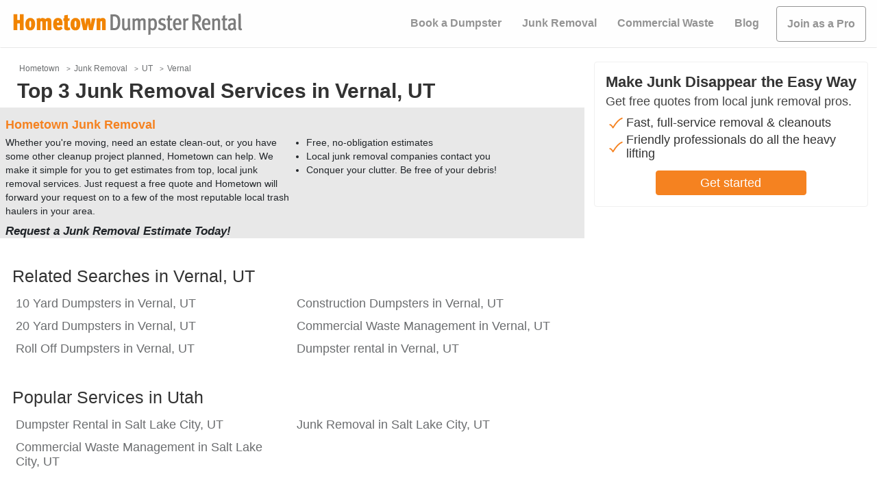

--- FILE ---
content_type: application/javascript
request_url: https://www.hometowndumpsterrental.com/app-438e80d45f58b0f7c9b9.js
body_size: 43521
content:
(self.webpackChunkbookable=self.webpackChunkbookable||[]).push([[143],{22393:function(e,t){"use strict";var n=Object.assign||function(e){for(var t=1;t<arguments.length;t++){var n=arguments[t];for(var r in n)Object.prototype.hasOwnProperty.call(n,r)&&(e[r]=n[r])}return e},r=function(e){var t=e.location,n=t.search,r=t.hash,o=t.href,i=t.origin,s=t.protocol,u=t.host,c=t.hostname,l=t.port,f=e.location.pathname;!f&&o&&a&&(f=new URL(o).pathname);return{pathname:encodeURI(decodeURI(f)),search:n,hash:r,href:o,origin:i,protocol:s,host:u,hostname:c,port:l,state:e.history.state,key:e.history.state&&e.history.state.key||"initial"}},o=function(e,t){var o=[],i=r(e),a=!1,s=function(){};return{get location(){return i},get transitioning(){return a},_onTransitionComplete:function(){a=!1,s()},listen:function(t){o.push(t);var n=function(){i=r(e),t({location:i,action:"POP"})};return e.addEventListener("popstate",n),function(){e.removeEventListener("popstate",n),o=o.filter((function(e){return e!==t}))}},navigate:function(t){var u=arguments.length>1&&void 0!==arguments[1]?arguments[1]:{},c=u.state,l=u.replace,f=void 0!==l&&l;if("number"==typeof t)e.history.go(t);else{c=n({},c,{key:Date.now()+""});try{a||f?e.history.replaceState(c,null,t):e.history.pushState(c,null,t)}catch(h){e.location[f?"replace":"assign"](t)}}i=r(e),a=!0;var p=new Promise((function(e){return s=e}));return o.forEach((function(e){return e({location:i,action:"PUSH"})})),p}}},i=function(){var e=arguments.length>0&&void 0!==arguments[0]?arguments[0]:"/",t=e.indexOf("?"),n={pathname:t>-1?e.substr(0,t):e,search:t>-1?e.substr(t):""},r=0,o=[n],i=[null];return{get location(){return o[r]},addEventListener:function(e,t){},removeEventListener:function(e,t){},history:{get entries(){return o},get index(){return r},get state(){return i[r]},pushState:function(e,t,n){var a=n.split("?"),s=a[0],u=a[1],c=void 0===u?"":u;r++,o.push({pathname:s,search:c.length?"?"+c:c}),i.push(e)},replaceState:function(e,t,n){var a=n.split("?"),s=a[0],u=a[1],c=void 0===u?"":u;o[r]={pathname:s,search:c},i[r]=e},go:function(e){var t=r+e;t<0||t>i.length-1||(r=t)}}}},a=!("undefined"==typeof window||!window.document||!window.document.createElement),s=o(a?window:i()),u=s.navigate;t.V5=s},92098:function(e,t,n){"use strict";t.__esModule=!0,t.shallowCompare=t.validateRedirect=t.insertParams=t.resolve=t.match=t.pick=t.startsWith=void 0;var r,o=n(41143),i=(r=o)&&r.__esModule?r:{default:r};var a=function(e,t){return e.substr(0,t.length)===t},s=function(e,t){for(var n=void 0,r=void 0,o=t.split("?")[0],a=h(o),s=""===a[0],c=p(e),f=0,d=c.length;f<d;f++){var m=!1,g=c[f].route;if(g.default)r={route:g,params:{},uri:t};else{for(var y=h(g.path),_={},b=Math.max(a.length,y.length),w=0;w<b;w++){var k=y[w],x=a[w];if(l(k)){_[k.slice(1)||"*"]=a.slice(w).map(decodeURIComponent).join("/");break}if(void 0===x){m=!0;break}var E=u.exec(k);if(E&&!s){-1===v.indexOf(E[1])||(0,i.default)(!1);var O=decodeURIComponent(x);_[E[1]]=O}else if(k!==x){m=!0;break}}if(!m){n={route:g,params:_,uri:"/"+a.slice(0,w).join("/")};break}}}return n||r||null},u=/^:(.+)/,c=function(e){return u.test(e)},l=function(e){return e&&"*"===e[0]},f=function(e,t){return{route:e,score:e.default?0:h(e.path).reduce((function(e,t){return e+=4,!function(e){return""===e}(t)?c(t)?e+=2:l(t)?e-=5:e+=3:e+=1,e}),0),index:t}},p=function(e){return e.map(f).sort((function(e,t){return e.score<t.score?1:e.score>t.score?-1:e.index-t.index}))},h=function(e){return e.replace(/(^\/+|\/+$)/g,"").split("/")},d=function(e){for(var t=arguments.length,n=Array(t>1?t-1:0),r=1;r<t;r++)n[r-1]=arguments[r];return e+((n=n.filter((function(e){return e&&e.length>0})))&&n.length>0?"?"+n.join("&"):"")},v=["uri","path"];t.startsWith=a,t.pick=s,t.match=function(e,t){return s([{path:e}],t)},t.resolve=function(e,t){if(a(e,"/"))return e;var n=e.split("?"),r=n[0],o=n[1],i=t.split("?")[0],s=h(r),u=h(i);if(""===s[0])return d(i,o);if(!a(s[0],".")){var c=u.concat(s).join("/");return d(("/"===i?"":"/")+c,o)}for(var l=u.concat(s),f=[],p=0,v=l.length;p<v;p++){var m=l[p];".."===m?f.pop():"."!==m&&f.push(m)}return d("/"+f.join("/"),o)},t.insertParams=function(e,t){var n=e.split("?"),r=n[0],o=n[1],i=void 0===o?"":o,a="/"+h(r).map((function(e){var n=u.exec(e);return n?t[n[1]]:e})).join("/"),s=t.location,c=(s=void 0===s?{}:s).search,l=(void 0===c?"":c).split("?")[1]||"";return a=d(a,i,l)},t.validateRedirect=function(e,t){var n=function(e){return c(e)};return h(e).filter(n).sort().join("/")===h(t).filter(n).sort().join("/")},t.shallowCompare=function(e,t){var n=Object.keys(e);return n.length===Object.keys(t).length&&n.every((function(n){return t.hasOwnProperty(n)&&e[n]===t[n]}))}},8768:function(e,t,n){"use strict";n.r(t),n.d(t,{afterMain:function(){return k},afterRead:function(){return _},afterWrite:function(){return O},applyStyles:function(){return D},arrow:function(){return G},auto:function(){return s},basePlacements:function(){return u},beforeMain:function(){return b},beforeRead:function(){return g},beforeWrite:function(){return x},bottom:function(){return o},clippingParents:function(){return f},computeStyles:function(){return ne},createPopper:function(){return De},createPopperBase:function(){return je},createPopperLite:function(){return Le},detectOverflow:function(){return ye},end:function(){return l},eventListeners:function(){return oe},flip:function(){return _e},hide:function(){return ke},left:function(){return a},main:function(){return w},modifierPhases:function(){return C},offset:function(){return xe},placements:function(){return m},popper:function(){return h},popperGenerator:function(){return Te},popperOffsets:function(){return Ee},preventOverflow:function(){return Oe},read:function(){return y},reference:function(){return d},right:function(){return i},start:function(){return c},top:function(){return r},variationPlacements:function(){return v},viewport:function(){return p},write:function(){return E}});var r="top",o="bottom",i="right",a="left",s="auto",u=[r,o,i,a],c="start",l="end",f="clippingParents",p="viewport",h="popper",d="reference",v=u.reduce((function(e,t){return e.concat([t+"-"+c,t+"-"+l])}),[]),m=[].concat(u,[s]).reduce((function(e,t){return e.concat([t,t+"-"+c,t+"-"+l])}),[]),g="beforeRead",y="read",_="afterRead",b="beforeMain",w="main",k="afterMain",x="beforeWrite",E="write",O="afterWrite",C=[g,y,_,b,w,k,x,E,O];function P(e){return e?(e.nodeName||"").toLowerCase():null}function A(e){if(null==e)return window;if("[object Window]"!==e.toString()){var t=e.ownerDocument;return t&&t.defaultView||window}return e}function S(e){return e instanceof A(e).Element||e instanceof Element}function T(e){return e instanceof A(e).HTMLElement||e instanceof HTMLElement}function j(e){return"undefined"!=typeof ShadowRoot&&(e instanceof A(e).ShadowRoot||e instanceof ShadowRoot)}var D={name:"applyStyles",enabled:!0,phase:"write",fn:function(e){var t=e.state;Object.keys(t.elements).forEach((function(e){var n=t.styles[e]||{},r=t.attributes[e]||{},o=t.elements[e];T(o)&&P(o)&&(Object.assign(o.style,n),Object.keys(r).forEach((function(e){var t=r[e];!1===t?o.removeAttribute(e):o.setAttribute(e,!0===t?"":t)})))}))},effect:function(e){var t=e.state,n={popper:{position:t.options.strategy,left:"0",top:"0",margin:"0"},arrow:{position:"absolute"},reference:{}};return Object.assign(t.elements.popper.style,n.popper),t.styles=n,t.elements.arrow&&Object.assign(t.elements.arrow.style,n.arrow),function(){Object.keys(t.elements).forEach((function(e){var r=t.elements[e],o=t.attributes[e]||{},i=Object.keys(t.styles.hasOwnProperty(e)?t.styles[e]:n[e]).reduce((function(e,t){return e[t]="",e}),{});T(r)&&P(r)&&(Object.assign(r.style,i),Object.keys(o).forEach((function(e){r.removeAttribute(e)})))}))}},requires:["computeStyles"]};function L(e){return e.split("-")[0]}var M=Math.max,I=Math.min,R=Math.round;function N(){var e=navigator.userAgentData;return null!=e&&e.brands&&Array.isArray(e.brands)?e.brands.map((function(e){return e.brand+"/"+e.version})).join(" "):navigator.userAgent}function F(){return!/^((?!chrome|android).)*safari/i.test(N())}function W(e,t,n){void 0===t&&(t=!1),void 0===n&&(n=!1);var r=e.getBoundingClientRect(),o=1,i=1;t&&T(e)&&(o=e.offsetWidth>0&&R(r.width)/e.offsetWidth||1,i=e.offsetHeight>0&&R(r.height)/e.offsetHeight||1);var a=(S(e)?A(e):window).visualViewport,s=!F()&&n,u=(r.left+(s&&a?a.offsetLeft:0))/o,c=(r.top+(s&&a?a.offsetTop:0))/i,l=r.width/o,f=r.height/i;return{width:l,height:f,top:c,right:u+l,bottom:c+f,left:u,x:u,y:c}}function H(e){var t=W(e),n=e.offsetWidth,r=e.offsetHeight;return Math.abs(t.width-n)<=1&&(n=t.width),Math.abs(t.height-r)<=1&&(r=t.height),{x:e.offsetLeft,y:e.offsetTop,width:n,height:r}}function U(e,t){var n=t.getRootNode&&t.getRootNode();if(e.contains(t))return!0;if(n&&j(n)){var r=t;do{if(r&&e.isSameNode(r))return!0;r=r.parentNode||r.host}while(r)}return!1}function q(e){return A(e).getComputedStyle(e)}function B(e){return["table","td","th"].indexOf(P(e))>=0}function z(e){return((S(e)?e.ownerDocument:e.document)||window.document).documentElement}function V(e){return"html"===P(e)?e:e.assignedSlot||e.parentNode||(j(e)?e.host:null)||z(e)}function Z(e){return T(e)&&"fixed"!==q(e).position?e.offsetParent:null}function Q(e){for(var t=A(e),n=Z(e);n&&B(n)&&"static"===q(n).position;)n=Z(n);return n&&("html"===P(n)||"body"===P(n)&&"static"===q(n).position)?t:n||function(e){var t=/firefox/i.test(N());if(/Trident/i.test(N())&&T(e)&&"fixed"===q(e).position)return null;var n=V(e);for(j(n)&&(n=n.host);T(n)&&["html","body"].indexOf(P(n))<0;){var r=q(n);if("none"!==r.transform||"none"!==r.perspective||"paint"===r.contain||-1!==["transform","perspective"].indexOf(r.willChange)||t&&"filter"===r.willChange||t&&r.filter&&"none"!==r.filter)return n;n=n.parentNode}return null}(e)||t}function K(e){return["top","bottom"].indexOf(e)>=0?"x":"y"}function Y(e,t,n){return M(e,I(t,n))}function J(e){return Object.assign({},{top:0,right:0,bottom:0,left:0},e)}function X(e,t){return t.reduce((function(t,n){return t[n]=e,t}),{})}var G={name:"arrow",enabled:!0,phase:"main",fn:function(e){var t,n=e.state,s=e.name,c=e.options,l=n.elements.arrow,f=n.modifiersData.popperOffsets,p=L(n.placement),h=K(p),d=[a,i].indexOf(p)>=0?"height":"width";if(l&&f){var v=function(e,t){return J("number"!=typeof(e="function"==typeof e?e(Object.assign({},t.rects,{placement:t.placement})):e)?e:X(e,u))}(c.padding,n),m=H(l),g="y"===h?r:a,y="y"===h?o:i,_=n.rects.reference[d]+n.rects.reference[h]-f[h]-n.rects.popper[d],b=f[h]-n.rects.reference[h],w=Q(l),k=w?"y"===h?w.clientHeight||0:w.clientWidth||0:0,x=_/2-b/2,E=v[g],O=k-m[d]-v[y],C=k/2-m[d]/2+x,P=Y(E,C,O),A=h;n.modifiersData[s]=((t={})[A]=P,t.centerOffset=P-C,t)}},effect:function(e){var t=e.state,n=e.options.element,r=void 0===n?"[data-popper-arrow]":n;null!=r&&("string"!=typeof r||(r=t.elements.popper.querySelector(r)))&&U(t.elements.popper,r)&&(t.elements.arrow=r)},requires:["popperOffsets"],requiresIfExists:["preventOverflow"]};function $(e){return e.split("-")[1]}var ee={top:"auto",right:"auto",bottom:"auto",left:"auto"};function te(e){var t,n=e.popper,s=e.popperRect,u=e.placement,c=e.variation,f=e.offsets,p=e.position,h=e.gpuAcceleration,d=e.adaptive,v=e.roundOffsets,m=e.isFixed,g=f.x,y=void 0===g?0:g,_=f.y,b=void 0===_?0:_,w="function"==typeof v?v({x:y,y:b}):{x:y,y:b};y=w.x,b=w.y;var k=f.hasOwnProperty("x"),x=f.hasOwnProperty("y"),E=a,O=r,C=window;if(d){var P=Q(n),S="clientHeight",T="clientWidth";if(P===A(n)&&"static"!==q(P=z(n)).position&&"absolute"===p&&(S="scrollHeight",T="scrollWidth"),u===r||(u===a||u===i)&&c===l)O=o,b-=(m&&P===C&&C.visualViewport?C.visualViewport.height:P[S])-s.height,b*=h?1:-1;if(u===a||(u===r||u===o)&&c===l)E=i,y-=(m&&P===C&&C.visualViewport?C.visualViewport.width:P[T])-s.width,y*=h?1:-1}var j,D=Object.assign({position:p},d&&ee),L=!0===v?function(e,t){var n=e.x,r=e.y,o=t.devicePixelRatio||1;return{x:R(n*o)/o||0,y:R(r*o)/o||0}}({x:y,y:b},A(n)):{x:y,y:b};return y=L.x,b=L.y,h?Object.assign({},D,((j={})[O]=x?"0":"",j[E]=k?"0":"",j.transform=(C.devicePixelRatio||1)<=1?"translate("+y+"px, "+b+"px)":"translate3d("+y+"px, "+b+"px, 0)",j)):Object.assign({},D,((t={})[O]=x?b+"px":"",t[E]=k?y+"px":"",t.transform="",t))}var ne={name:"computeStyles",enabled:!0,phase:"beforeWrite",fn:function(e){var t=e.state,n=e.options,r=n.gpuAcceleration,o=void 0===r||r,i=n.adaptive,a=void 0===i||i,s=n.roundOffsets,u=void 0===s||s,c={placement:L(t.placement),variation:$(t.placement),popper:t.elements.popper,popperRect:t.rects.popper,gpuAcceleration:o,isFixed:"fixed"===t.options.strategy};null!=t.modifiersData.popperOffsets&&(t.styles.popper=Object.assign({},t.styles.popper,te(Object.assign({},c,{offsets:t.modifiersData.popperOffsets,position:t.options.strategy,adaptive:a,roundOffsets:u})))),null!=t.modifiersData.arrow&&(t.styles.arrow=Object.assign({},t.styles.arrow,te(Object.assign({},c,{offsets:t.modifiersData.arrow,position:"absolute",adaptive:!1,roundOffsets:u})))),t.attributes.popper=Object.assign({},t.attributes.popper,{"data-popper-placement":t.placement})},data:{}},re={passive:!0};var oe={name:"eventListeners",enabled:!0,phase:"write",fn:function(){},effect:function(e){var t=e.state,n=e.instance,r=e.options,o=r.scroll,i=void 0===o||o,a=r.resize,s=void 0===a||a,u=A(t.elements.popper),c=[].concat(t.scrollParents.reference,t.scrollParents.popper);return i&&c.forEach((function(e){e.addEventListener("scroll",n.update,re)})),s&&u.addEventListener("resize",n.update,re),function(){i&&c.forEach((function(e){e.removeEventListener("scroll",n.update,re)})),s&&u.removeEventListener("resize",n.update,re)}},data:{}},ie={left:"right",right:"left",bottom:"top",top:"bottom"};function ae(e){return e.replace(/left|right|bottom|top/g,(function(e){return ie[e]}))}var se={start:"end",end:"start"};function ue(e){return e.replace(/start|end/g,(function(e){return se[e]}))}function ce(e){var t=A(e);return{scrollLeft:t.pageXOffset,scrollTop:t.pageYOffset}}function le(e){return W(z(e)).left+ce(e).scrollLeft}function fe(e){var t=q(e),n=t.overflow,r=t.overflowX,o=t.overflowY;return/auto|scroll|overlay|hidden/.test(n+o+r)}function pe(e){return["html","body","#document"].indexOf(P(e))>=0?e.ownerDocument.body:T(e)&&fe(e)?e:pe(V(e))}function he(e,t){var n;void 0===t&&(t=[]);var r=pe(e),o=r===(null==(n=e.ownerDocument)?void 0:n.body),i=A(r),a=o?[i].concat(i.visualViewport||[],fe(r)?r:[]):r,s=t.concat(a);return o?s:s.concat(he(V(a)))}function de(e){return Object.assign({},e,{left:e.x,top:e.y,right:e.x+e.width,bottom:e.y+e.height})}function ve(e,t,n){return t===p?de(function(e,t){var n=A(e),r=z(e),o=n.visualViewport,i=r.clientWidth,a=r.clientHeight,s=0,u=0;if(o){i=o.width,a=o.height;var c=F();(c||!c&&"fixed"===t)&&(s=o.offsetLeft,u=o.offsetTop)}return{width:i,height:a,x:s+le(e),y:u}}(e,n)):S(t)?function(e,t){var n=W(e,!1,"fixed"===t);return n.top=n.top+e.clientTop,n.left=n.left+e.clientLeft,n.bottom=n.top+e.clientHeight,n.right=n.left+e.clientWidth,n.width=e.clientWidth,n.height=e.clientHeight,n.x=n.left,n.y=n.top,n}(t,n):de(function(e){var t,n=z(e),r=ce(e),o=null==(t=e.ownerDocument)?void 0:t.body,i=M(n.scrollWidth,n.clientWidth,o?o.scrollWidth:0,o?o.clientWidth:0),a=M(n.scrollHeight,n.clientHeight,o?o.scrollHeight:0,o?o.clientHeight:0),s=-r.scrollLeft+le(e),u=-r.scrollTop;return"rtl"===q(o||n).direction&&(s+=M(n.clientWidth,o?o.clientWidth:0)-i),{width:i,height:a,x:s,y:u}}(z(e)))}function me(e,t,n,r){var o="clippingParents"===t?function(e){var t=he(V(e)),n=["absolute","fixed"].indexOf(q(e).position)>=0&&T(e)?Q(e):e;return S(n)?t.filter((function(e){return S(e)&&U(e,n)&&"body"!==P(e)})):[]}(e):[].concat(t),i=[].concat(o,[n]),a=i[0],s=i.reduce((function(t,n){var o=ve(e,n,r);return t.top=M(o.top,t.top),t.right=I(o.right,t.right),t.bottom=I(o.bottom,t.bottom),t.left=M(o.left,t.left),t}),ve(e,a,r));return s.width=s.right-s.left,s.height=s.bottom-s.top,s.x=s.left,s.y=s.top,s}function ge(e){var t,n=e.reference,s=e.element,u=e.placement,f=u?L(u):null,p=u?$(u):null,h=n.x+n.width/2-s.width/2,d=n.y+n.height/2-s.height/2;switch(f){case r:t={x:h,y:n.y-s.height};break;case o:t={x:h,y:n.y+n.height};break;case i:t={x:n.x+n.width,y:d};break;case a:t={x:n.x-s.width,y:d};break;default:t={x:n.x,y:n.y}}var v=f?K(f):null;if(null!=v){var m="y"===v?"height":"width";switch(p){case c:t[v]=t[v]-(n[m]/2-s[m]/2);break;case l:t[v]=t[v]+(n[m]/2-s[m]/2)}}return t}function ye(e,t){void 0===t&&(t={});var n=t,a=n.placement,s=void 0===a?e.placement:a,c=n.strategy,l=void 0===c?e.strategy:c,v=n.boundary,m=void 0===v?f:v,g=n.rootBoundary,y=void 0===g?p:g,_=n.elementContext,b=void 0===_?h:_,w=n.altBoundary,k=void 0!==w&&w,x=n.padding,E=void 0===x?0:x,O=J("number"!=typeof E?E:X(E,u)),C=b===h?d:h,P=e.rects.popper,A=e.elements[k?C:b],T=me(S(A)?A:A.contextElement||z(e.elements.popper),m,y,l),j=W(e.elements.reference),D=ge({reference:j,element:P,strategy:"absolute",placement:s}),L=de(Object.assign({},P,D)),M=b===h?L:j,I={top:T.top-M.top+O.top,bottom:M.bottom-T.bottom+O.bottom,left:T.left-M.left+O.left,right:M.right-T.right+O.right},R=e.modifiersData.offset;if(b===h&&R){var N=R[s];Object.keys(I).forEach((function(e){var t=[i,o].indexOf(e)>=0?1:-1,n=[r,o].indexOf(e)>=0?"y":"x";I[e]+=N[n]*t}))}return I}var _e={name:"flip",enabled:!0,phase:"main",fn:function(e){var t=e.state,n=e.options,l=e.name;if(!t.modifiersData[l]._skip){for(var f=n.mainAxis,p=void 0===f||f,h=n.altAxis,d=void 0===h||h,g=n.fallbackPlacements,y=n.padding,_=n.boundary,b=n.rootBoundary,w=n.altBoundary,k=n.flipVariations,x=void 0===k||k,E=n.allowedAutoPlacements,O=t.options.placement,C=L(O),P=g||(C===O||!x?[ae(O)]:function(e){if(L(e)===s)return[];var t=ae(e);return[ue(e),t,ue(t)]}(O)),A=[O].concat(P).reduce((function(e,n){return e.concat(L(n)===s?function(e,t){void 0===t&&(t={});var n=t,r=n.placement,o=n.boundary,i=n.rootBoundary,a=n.padding,s=n.flipVariations,c=n.allowedAutoPlacements,l=void 0===c?m:c,f=$(r),p=f?s?v:v.filter((function(e){return $(e)===f})):u,h=p.filter((function(e){return l.indexOf(e)>=0}));0===h.length&&(h=p);var d=h.reduce((function(t,n){return t[n]=ye(e,{placement:n,boundary:o,rootBoundary:i,padding:a})[L(n)],t}),{});return Object.keys(d).sort((function(e,t){return d[e]-d[t]}))}(t,{placement:n,boundary:_,rootBoundary:b,padding:y,flipVariations:x,allowedAutoPlacements:E}):n)}),[]),S=t.rects.reference,T=t.rects.popper,j=new Map,D=!0,M=A[0],I=0;I<A.length;I++){var R=A[I],N=L(R),F=$(R)===c,W=[r,o].indexOf(N)>=0,H=W?"width":"height",U=ye(t,{placement:R,boundary:_,rootBoundary:b,altBoundary:w,padding:y}),q=W?F?i:a:F?o:r;S[H]>T[H]&&(q=ae(q));var B=ae(q),z=[];if(p&&z.push(U[N]<=0),d&&z.push(U[q]<=0,U[B]<=0),z.every((function(e){return e}))){M=R,D=!1;break}j.set(R,z)}if(D)for(var V=function(e){var t=A.find((function(t){var n=j.get(t);if(n)return n.slice(0,e).every((function(e){return e}))}));if(t)return M=t,"break"},Z=x?3:1;Z>0;Z--){if("break"===V(Z))break}t.placement!==M&&(t.modifiersData[l]._skip=!0,t.placement=M,t.reset=!0)}},requiresIfExists:["offset"],data:{_skip:!1}};function be(e,t,n){return void 0===n&&(n={x:0,y:0}),{top:e.top-t.height-n.y,right:e.right-t.width+n.x,bottom:e.bottom-t.height+n.y,left:e.left-t.width-n.x}}function we(e){return[r,i,o,a].some((function(t){return e[t]>=0}))}var ke={name:"hide",enabled:!0,phase:"main",requiresIfExists:["preventOverflow"],fn:function(e){var t=e.state,n=e.name,r=t.rects.reference,o=t.rects.popper,i=t.modifiersData.preventOverflow,a=ye(t,{elementContext:"reference"}),s=ye(t,{altBoundary:!0}),u=be(a,r),c=be(s,o,i),l=we(u),f=we(c);t.modifiersData[n]={referenceClippingOffsets:u,popperEscapeOffsets:c,isReferenceHidden:l,hasPopperEscaped:f},t.attributes.popper=Object.assign({},t.attributes.popper,{"data-popper-reference-hidden":l,"data-popper-escaped":f})}};var xe={name:"offset",enabled:!0,phase:"main",requires:["popperOffsets"],fn:function(e){var t=e.state,n=e.options,o=e.name,s=n.offset,u=void 0===s?[0,0]:s,c=m.reduce((function(e,n){return e[n]=function(e,t,n){var o=L(e),s=[a,r].indexOf(o)>=0?-1:1,u="function"==typeof n?n(Object.assign({},t,{placement:e})):n,c=u[0],l=u[1];return c=c||0,l=(l||0)*s,[a,i].indexOf(o)>=0?{x:l,y:c}:{x:c,y:l}}(n,t.rects,u),e}),{}),l=c[t.placement],f=l.x,p=l.y;null!=t.modifiersData.popperOffsets&&(t.modifiersData.popperOffsets.x+=f,t.modifiersData.popperOffsets.y+=p),t.modifiersData[o]=c}};var Ee={name:"popperOffsets",enabled:!0,phase:"read",fn:function(e){var t=e.state,n=e.name;t.modifiersData[n]=ge({reference:t.rects.reference,element:t.rects.popper,strategy:"absolute",placement:t.placement})},data:{}};var Oe={name:"preventOverflow",enabled:!0,phase:"main",fn:function(e){var t=e.state,n=e.options,s=e.name,u=n.mainAxis,l=void 0===u||u,f=n.altAxis,p=void 0!==f&&f,h=n.boundary,d=n.rootBoundary,v=n.altBoundary,m=n.padding,g=n.tether,y=void 0===g||g,_=n.tetherOffset,b=void 0===_?0:_,w=ye(t,{boundary:h,rootBoundary:d,padding:m,altBoundary:v}),k=L(t.placement),x=$(t.placement),E=!x,O=K(k),C="x"===O?"y":"x",P=t.modifiersData.popperOffsets,A=t.rects.reference,S=t.rects.popper,T="function"==typeof b?b(Object.assign({},t.rects,{placement:t.placement})):b,j="number"==typeof T?{mainAxis:T,altAxis:T}:Object.assign({mainAxis:0,altAxis:0},T),D=t.modifiersData.offset?t.modifiersData.offset[t.placement]:null,R={x:0,y:0};if(P){if(l){var N,F="y"===O?r:a,W="y"===O?o:i,U="y"===O?"height":"width",q=P[O],B=q+w[F],z=q-w[W],V=y?-S[U]/2:0,Z=x===c?A[U]:S[U],J=x===c?-S[U]:-A[U],X=t.elements.arrow,G=y&&X?H(X):{width:0,height:0},ee=t.modifiersData["arrow#persistent"]?t.modifiersData["arrow#persistent"].padding:{top:0,right:0,bottom:0,left:0},te=ee[F],ne=ee[W],re=Y(0,A[U],G[U]),oe=E?A[U]/2-V-re-te-j.mainAxis:Z-re-te-j.mainAxis,ie=E?-A[U]/2+V+re+ne+j.mainAxis:J+re+ne+j.mainAxis,ae=t.elements.arrow&&Q(t.elements.arrow),se=ae?"y"===O?ae.clientTop||0:ae.clientLeft||0:0,ue=null!=(N=null==D?void 0:D[O])?N:0,ce=q+ie-ue,le=Y(y?I(B,q+oe-ue-se):B,q,y?M(z,ce):z);P[O]=le,R[O]=le-q}if(p){var fe,pe="x"===O?r:a,he="x"===O?o:i,de=P[C],ve="y"===C?"height":"width",me=de+w[pe],ge=de-w[he],_e=-1!==[r,a].indexOf(k),be=null!=(fe=null==D?void 0:D[C])?fe:0,we=_e?me:de-A[ve]-S[ve]-be+j.altAxis,ke=_e?de+A[ve]+S[ve]-be-j.altAxis:ge,xe=y&&_e?function(e,t,n){var r=Y(e,t,n);return r>n?n:r}(we,de,ke):Y(y?we:me,de,y?ke:ge);P[C]=xe,R[C]=xe-de}t.modifiersData[s]=R}},requiresIfExists:["offset"]};function Ce(e,t,n){void 0===n&&(n=!1);var r,o,i=T(t),a=T(t)&&function(e){var t=e.getBoundingClientRect(),n=R(t.width)/e.offsetWidth||1,r=R(t.height)/e.offsetHeight||1;return 1!==n||1!==r}(t),s=z(t),u=W(e,a,n),c={scrollLeft:0,scrollTop:0},l={x:0,y:0};return(i||!i&&!n)&&(("body"!==P(t)||fe(s))&&(c=(r=t)!==A(r)&&T(r)?{scrollLeft:(o=r).scrollLeft,scrollTop:o.scrollTop}:ce(r)),T(t)?((l=W(t,!0)).x+=t.clientLeft,l.y+=t.clientTop):s&&(l.x=le(s))),{x:u.left+c.scrollLeft-l.x,y:u.top+c.scrollTop-l.y,width:u.width,height:u.height}}function Pe(e){var t=new Map,n=new Set,r=[];function o(e){n.add(e.name),[].concat(e.requires||[],e.requiresIfExists||[]).forEach((function(e){if(!n.has(e)){var r=t.get(e);r&&o(r)}})),r.push(e)}return e.forEach((function(e){t.set(e.name,e)})),e.forEach((function(e){n.has(e.name)||o(e)})),r}var Ae={placement:"bottom",modifiers:[],strategy:"absolute"};function Se(){for(var e=arguments.length,t=new Array(e),n=0;n<e;n++)t[n]=arguments[n];return!t.some((function(e){return!(e&&"function"==typeof e.getBoundingClientRect)}))}function Te(e){void 0===e&&(e={});var t=e,n=t.defaultModifiers,r=void 0===n?[]:n,o=t.defaultOptions,i=void 0===o?Ae:o;return function(e,t,n){void 0===n&&(n=i);var o,a,s={placement:"bottom",orderedModifiers:[],options:Object.assign({},Ae,i),modifiersData:{},elements:{reference:e,popper:t},attributes:{},styles:{}},u=[],c=!1,l={state:s,setOptions:function(n){var o="function"==typeof n?n(s.options):n;f(),s.options=Object.assign({},i,s.options,o),s.scrollParents={reference:S(e)?he(e):e.contextElement?he(e.contextElement):[],popper:he(t)};var a=function(e){var t=Pe(e);return C.reduce((function(e,n){return e.concat(t.filter((function(e){return e.phase===n})))}),[])}(function(e){var t=e.reduce((function(e,t){var n=e[t.name];return e[t.name]=n?Object.assign({},n,t,{options:Object.assign({},n.options,t.options),data:Object.assign({},n.data,t.data)}):t,e}),{});return Object.keys(t).map((function(e){return t[e]}))}([].concat(r,s.options.modifiers)));return s.orderedModifiers=a.filter((function(e){return e.enabled})),s.orderedModifiers.forEach((function(e){var t=e.name,n=e.options,r=void 0===n?{}:n,o=e.effect;if("function"==typeof o){var i=o({state:s,name:t,instance:l,options:r}),a=function(){};u.push(i||a)}})),l.update()},forceUpdate:function(){if(!c){var e=s.elements,t=e.reference,n=e.popper;if(Se(t,n)){s.rects={reference:Ce(t,Q(n),"fixed"===s.options.strategy),popper:H(n)},s.reset=!1,s.placement=s.options.placement,s.orderedModifiers.forEach((function(e){return s.modifiersData[e.name]=Object.assign({},e.data)}));for(var r=0;r<s.orderedModifiers.length;r++)if(!0!==s.reset){var o=s.orderedModifiers[r],i=o.fn,a=o.options,u=void 0===a?{}:a,f=o.name;"function"==typeof i&&(s=i({state:s,options:u,name:f,instance:l})||s)}else s.reset=!1,r=-1}}},update:(o=function(){return new Promise((function(e){l.forceUpdate(),e(s)}))},function(){return a||(a=new Promise((function(e){Promise.resolve().then((function(){a=void 0,e(o())}))}))),a}),destroy:function(){f(),c=!0}};if(!Se(e,t))return l;function f(){u.forEach((function(e){return e()})),u=[]}return l.setOptions(n).then((function(e){!c&&n.onFirstUpdate&&n.onFirstUpdate(e)})),l}}var je=Te(),De=Te({defaultModifiers:[oe,Ee,ne,D,xe,_e,Oe,G,ke]}),Le=Te({defaultModifiers:[oe,Ee,ne,D]})},98476:function(e,t,n){var r=n(41588),o=n(861),i=n(66115),a=n(61655),s=n(94993),u=n(73808),c=n(56690),l=n(89728),f=n(27424),p=n(38416);function h(e){var t=function(){if("undefined"==typeof Reflect||!Reflect.construct)return!1;if(Reflect.construct.sham)return!1;if("function"==typeof Proxy)return!0;try{return Boolean.prototype.valueOf.call(Reflect.construct(Boolean,[],(function(){}))),!0}catch(e){return!1}}();return function(){var n,r=u(e);if(t){var o=u(this).constructor;n=Reflect.construct(r,arguments,o)}else n=r.apply(this,arguments);return s(this,n)}}function d(e,t){var n=Object.keys(e);if(Object.getOwnPropertySymbols){var r=Object.getOwnPropertySymbols(e);t&&(r=r.filter((function(t){return Object.getOwnPropertyDescriptor(e,t).enumerable}))),n.push.apply(n,r)}return n}function v(e){for(var t=1;t<arguments.length;t++){var n=null!=arguments[t]?arguments[t]:{};t%2?d(Object(n),!0).forEach((function(t){p(e,t,n[t])})):Object.getOwnPropertyDescriptors?Object.defineProperties(e,Object.getOwnPropertyDescriptors(n)):d(Object(n)).forEach((function(t){Object.defineProperty(e,t,Object.getOwnPropertyDescriptor(n,t))}))}return e}function m(e,t){var n="undefined"!=typeof Symbol&&e[Symbol.iterator]||e["@@iterator"];if(!n){if(Array.isArray(e)||(n=function(e,t){if(!e)return;if("string"==typeof e)return g(e,t);var n=Object.prototype.toString.call(e).slice(8,-1);"Object"===n&&e.constructor&&(n=e.constructor.name);if("Map"===n||"Set"===n)return Array.from(e);if("Arguments"===n||/^(?:Ui|I)nt(?:8|16|32)(?:Clamped)?Array$/.test(n))return g(e,t)}(e))||t&&e&&"number"==typeof e.length){n&&(e=n);var r=0,o=function(){};return{s:o,n:function(){return r>=e.length?{done:!0}:{done:!1,value:e[r++]}},e:function(e){throw e},f:o}}throw new TypeError("Invalid attempt to iterate non-iterable instance.\nIn order to be iterable, non-array objects must have a [Symbol.iterator]() method.")}var i,a=!0,s=!1;return{s:function(){n=n.call(e)},n:function(){var e=n.next();return a=e.done,e},e:function(e){s=!0,i=e},f:function(){try{a||null==n.return||n.return()}finally{if(s)throw i}}}}function g(e,t){(null==t||t>e.length)&&(t=e.length);for(var n=0,r=new Array(t);n<t;n++)r[n]=e[n];return r}n(65743),e.exports=function(e){"use strict";function t(e){if(e&&e.__esModule)return e;var t=Object.create(null,p({},Symbol.toStringTag,{value:"Module"}));if(e){var n=function(n){if("default"!==n){var r=Object.getOwnPropertyDescriptor(e,n);Object.defineProperty(t,n,r.get?r:{enumerable:!0,get:function(){return e[n]}})}};for(var r in e)n(r)}return t.default=e,Object.freeze(t)}var n=t(e),s="transitionend",d=function(e){var t=e.getAttribute("data-bs-target");if(!t||"#"===t){var n=e.getAttribute("href");if(!n||!n.includes("#")&&!n.startsWith("."))return null;n.includes("#")&&!n.startsWith("#")&&(n="#".concat(n.split("#")[1])),t=n&&"#"!==n?n.trim():null}return t},g=function(e){var t=d(e);return t&&document.querySelector(t)?t:null},y=function(e){var t=d(e);return t?document.querySelector(t):null},_=function(e){e.dispatchEvent(new Event(s))},b=function(e){return!(!e||"object"!=typeof e)&&(void 0!==e.jquery&&(e=e[0]),void 0!==e.nodeType)},w=function(e){return b(e)?e.jquery?e[0]:e:"string"==typeof e&&e.length>0?document.querySelector(e):null},k=function(e){if(!b(e)||0===e.getClientRects().length)return!1;var t="visible"===getComputedStyle(e).getPropertyValue("visibility"),n=e.closest("details:not([open])");if(!n)return t;if(n!==e){var r=e.closest("summary");if(r&&r.parentNode!==n)return!1;if(null===r)return!1}return t},x=function(e){return!e||e.nodeType!==Node.ELEMENT_NODE||!!e.classList.contains("disabled")||(void 0!==e.disabled?e.disabled:e.hasAttribute("disabled")&&"false"!==e.getAttribute("disabled"))},E=function e(t){if(!document.documentElement.attachShadow)return null;if("function"==typeof t.getRootNode){var n=t.getRootNode();return n instanceof ShadowRoot?n:null}return t instanceof ShadowRoot?t:t.parentNode?e(t.parentNode):null},O=function(){},C=function(e){e.offsetHeight},P=function(){return window.jQuery&&!document.body.hasAttribute("data-bs-no-jquery")?window.jQuery:null},A=[],S=function(){return"rtl"===document.documentElement.dir},T=function(e){var t;t=function(){var t=P();if(t){var n=e.NAME,r=t.fn[n];t.fn[n]=e.jQueryInterface,t.fn[n].Constructor=e,t.fn[n].noConflict=function(){return t.fn[n]=r,e.jQueryInterface}}},"loading"===document.readyState?(A.length||document.addEventListener("DOMContentLoaded",(function(){var e,t=m(A);try{for(t.s();!(e=t.n()).done;)(0,e.value)()}catch(n){t.e(n)}finally{t.f()}})),A.push(t)):t()},j=function(e){"function"==typeof e&&e()},D=function(e,t){if(arguments.length>2&&void 0!==arguments[2]&&!arguments[2])j(e);else{var n=function(e){if(!e)return 0;var t=window.getComputedStyle(e),n=t.transitionDuration,r=t.transitionDelay,o=Number.parseFloat(n),i=Number.parseFloat(r);return o||i?(n=n.split(",")[0],r=r.split(",")[0],1e3*(Number.parseFloat(n)+Number.parseFloat(r))):0}(t)+5,r=!1,o=function n(o){o.target===t&&(r=!0,t.removeEventListener(s,n),j(e))};t.addEventListener(s,o),setTimeout((function(){r||_(t)}),n)}},L=function(e,t,n,r){var o=e.length,i=e.indexOf(t);return-1===i?!n&&r?e[o-1]:e[0]:(i+=n?1:-1,r&&(i=(i+o)%o),e[Math.max(0,Math.min(i,o-1))])},M=/[^.]*(?=\..*)\.|.*/,I=/\..*/,R=/::\d+$/,N={},F=1,W={mouseenter:"mouseover",mouseleave:"mouseout"},H=new Set(["click","dblclick","mouseup","mousedown","contextmenu","mousewheel","DOMMouseScroll","mouseover","mouseout","mousemove","selectstart","selectend","keydown","keypress","keyup","orientationchange","touchstart","touchmove","touchend","touchcancel","pointerdown","pointermove","pointerup","pointerleave","pointercancel","gesturestart","gesturechange","gestureend","focus","blur","change","reset","select","submit","focusin","focusout","load","unload","beforeunload","resize","move","DOMContentLoaded","readystatechange","error","abort","scroll"]);function U(e,t){return t&&"".concat(t,"::").concat(F++)||e.uidEvent||F++}function q(e){var t=U(e);return e.uidEvent=t,N[t]=N[t]||{},N[t]}function B(e,t){var n=arguments.length>2&&void 0!==arguments[2]?arguments[2]:null;return Object.values(e).find((function(e){return e.callable===t&&e.delegationSelector===n}))}function z(e,t,n){var r="string"==typeof t,o=r?n:t||n,i=K(e);return H.has(i)||(i=e),[r,o,i]}function V(e,t,n,r,o){if("string"==typeof t&&e){var i=z(t,n,r),a=f(i,3),s=a[0],u=a[1],c=a[2];if(t in W){var l=function(e){return function(t){if(!t.relatedTarget||t.relatedTarget!==t.delegateTarget&&!t.delegateTarget.contains(t.relatedTarget))return e.call(this,t)}};u=l(u)}var p=q(e),h=p[c]||(p[c]={}),d=B(h,u,s?n:null);if(d)d.oneOff=d.oneOff&&o;else{var v=U(u,t.replace(M,"")),g=s?function(e,t,n){return function r(o){for(var i=e.querySelectorAll(t),a=o.target;a&&a!==this;a=a.parentNode){var s,u=m(i);try{for(u.s();!(s=u.n()).done;)if(s.value===a)return J(o,{delegateTarget:a}),r.oneOff&&Y.off(e,o.type,t,n),n.apply(a,[o])}catch(c){u.e(c)}finally{u.f()}}}}(e,n,u):function(e,t){return function n(r){return J(r,{delegateTarget:e}),n.oneOff&&Y.off(e,r.type,t),t.apply(e,[r])}}(e,u);g.delegationSelector=s?n:null,g.callable=u,g.oneOff=o,g.uidEvent=v,h[v]=g,e.addEventListener(c,g,s)}}}function Z(e,t,n,r,o){var i=B(t[n],r,o);i&&(e.removeEventListener(n,i,Boolean(o)),delete t[n][i.uidEvent])}function Q(e,t,n,r){for(var o=t[n]||{},i=0,a=Object.keys(o);i<a.length;i++){var s=a[i];if(s.includes(r)){var u=o[s];Z(e,t,n,u.callable,u.delegationSelector)}}}function K(e){return e=e.replace(I,""),W[e]||e}var Y={on:function(e,t,n,r){V(e,t,n,r,!1)},one:function(e,t,n,r){V(e,t,n,r,!0)},off:function(e,t,n,r){if("string"==typeof t&&e){var o=z(t,n,r),i=f(o,3),a=i[0],s=i[1],u=i[2],c=u!==t,l=q(e),p=l[u]||{},h=t.startsWith(".");if(void 0===s){if(h)for(var d=0,v=Object.keys(l);d<v.length;d++)Q(e,l,v[d],t.slice(1));for(var m=0,g=Object.keys(p);m<g.length;m++){var y=g[m],_=y.replace(R,"");if(!c||t.includes(_)){var b=p[y];Z(e,l,u,b.callable,b.delegationSelector)}}}else{if(!Object.keys(p).length)return;Z(e,l,u,s,a?n:null)}}},trigger:function(e,t,n){if("string"!=typeof t||!e)return null;var r=P(),o=null,i=!0,a=!0,s=!1;t!==K(t)&&r&&(o=r.Event(t,n),r(e).trigger(o),i=!o.isPropagationStopped(),a=!o.isImmediatePropagationStopped(),s=o.isDefaultPrevented());var u=new Event(t,{bubbles:i,cancelable:!0});return u=J(u,n),s&&u.preventDefault(),a&&e.dispatchEvent(u),u.defaultPrevented&&o&&o.preventDefault(),u}};function J(e,t){for(var n=function(){var n=f(o[r],2),i=n[0],a=n[1];try{e[i]=a}catch(t){Object.defineProperty(e,i,{configurable:!0,get:function(){return a}})}},r=0,o=Object.entries(t||{});r<o.length;r++)n();return e}var X=new Map,G={set:function(e,t,n){X.has(e)||X.set(e,new Map);var r=X.get(e);r.has(t)||0===r.size?r.set(t,n):console.error("Bootstrap doesn't allow more than one instance per element. Bound instance: ".concat(Array.from(r.keys())[0],"."))},get:function(e,t){return X.has(e)&&X.get(e).get(t)||null},remove:function(e,t){if(X.has(e)){var n=X.get(e);n.delete(t),0===n.size&&X.delete(e)}}};function $(e){if("true"===e)return!0;if("false"===e)return!1;if(e===Number(e).toString())return Number(e);if(""===e||"null"===e)return null;if("string"!=typeof e)return e;try{return JSON.parse(decodeURIComponent(e))}catch(t){return e}}function ee(e){return e.replace(/[A-Z]/g,(function(e){return"-".concat(e.toLowerCase())}))}var te={setDataAttribute:function(e,t,n){e.setAttribute("data-bs-".concat(ee(t)),n)},removeDataAttribute:function(e,t){e.removeAttribute("data-bs-".concat(ee(t)))},getDataAttributes:function(e){if(!e)return{};var t,n={},r=Object.keys(e.dataset).filter((function(e){return e.startsWith("bs")&&!e.startsWith("bsConfig")})),o=m(r);try{for(o.s();!(t=o.n()).done;){var i=t.value,a=i.replace(/^bs/,"");n[a=a.charAt(0).toLowerCase()+a.slice(1,a.length)]=$(e.dataset[i])}}catch(s){o.e(s)}finally{o.f()}return n},getDataAttribute:function(e,t){return $(e.getAttribute("data-bs-".concat(ee(t))))}},ne=function(){function e(){c(this,e)}return l(e,[{key:"_getConfig",value:function(e){return e=this._mergeConfigObj(e),e=this._configAfterMerge(e),this._typeCheckConfig(e),e}},{key:"_configAfterMerge",value:function(e){return e}},{key:"_mergeConfigObj",value:function(e,t){var n=b(t)?te.getDataAttribute(t,"config"):{};return v(v(v(v({},this.constructor.Default),"object"==typeof n?n:{}),b(t)?te.getDataAttributes(t):{}),"object"==typeof e?e:{})}},{key:"_typeCheckConfig",value:function(e){for(var t,n=arguments.length>1&&void 0!==arguments[1]?arguments[1]:this.constructor.DefaultType,r=0,o=Object.keys(n);r<o.length;r++){var i=o[r],a=n[i],s=e[i],u=b(s)?"element":null==(t=s)?"".concat(t):Object.prototype.toString.call(t).match(/\s([a-z]+)/i)[1].toLowerCase();if(!new RegExp(a).test(u))throw new TypeError("".concat(this.constructor.NAME.toUpperCase(),': Option "').concat(i,'" provided type "').concat(u,'" but expected type "').concat(a,'".'))}}}],[{key:"Default",get:function(){return{}}},{key:"DefaultType",get:function(){return{}}},{key:"NAME",get:function(){throw new Error('You have to implement the static method "NAME", for each component!')}}]),e}(),re=function(e){a(n,e);var t=h(n);function n(e,r){var o;return c(this,n),o=t.call(this),(e=w(e))&&(o._element=e,o._config=o._getConfig(r),G.set(o._element,o.constructor.DATA_KEY,i(o))),o}return l(n,[{key:"dispose",value:function(){G.remove(this._element,this.constructor.DATA_KEY),Y.off(this._element,this.constructor.EVENT_KEY);var e,t=m(Object.getOwnPropertyNames(this));try{for(t.s();!(e=t.n()).done;)this[e.value]=null}catch(n){t.e(n)}finally{t.f()}}},{key:"_queueCallback",value:function(e,t){D(e,t,!(arguments.length>2&&void 0!==arguments[2])||arguments[2])}},{key:"_getConfig",value:function(e){return e=this._mergeConfigObj(e,this._element),e=this._configAfterMerge(e),this._typeCheckConfig(e),e}}],[{key:"getInstance",value:function(e){return G.get(w(e),this.DATA_KEY)}},{key:"getOrCreateInstance",value:function(e){var t=arguments.length>1&&void 0!==arguments[1]?arguments[1]:{};return this.getInstance(e)||new this(e,"object"==typeof t?t:null)}},{key:"VERSION",get:function(){return"5.2.2"}},{key:"DATA_KEY",get:function(){return"bs.".concat(this.NAME)}},{key:"EVENT_KEY",get:function(){return".".concat(this.DATA_KEY)}},{key:"eventName",value:function(e){return"".concat(e).concat(this.EVENT_KEY)}}]),n}(ne),oe=function(e){var t=arguments.length>1&&void 0!==arguments[1]?arguments[1]:"hide",n="click.dismiss".concat(e.EVENT_KEY),r=e.NAME;Y.on(document,n,'[data-bs-dismiss="'.concat(r,'"]'),(function(n){if(["A","AREA"].includes(this.tagName)&&n.preventDefault(),!x(this)){var o=y(this)||this.closest(".".concat(r));e.getOrCreateInstance(o)[t]()}}))},ie=function(e){a(n,e);var t=h(n);function n(){return c(this,n),t.apply(this,arguments)}return l(n,[{key:"close",value:function(){var e=this;if(!Y.trigger(this._element,"close.bs.alert").defaultPrevented){this._element.classList.remove("show");var t=this._element.classList.contains("fade");this._queueCallback((function(){return e._destroyElement()}),this._element,t)}}},{key:"_destroyElement",value:function(){this._element.remove(),Y.trigger(this._element,"closed.bs.alert"),this.dispose()}}],[{key:"NAME",get:function(){return"alert"}},{key:"jQueryInterface",value:function(e){return this.each((function(){var t=n.getOrCreateInstance(this);if("string"==typeof e){if(void 0===t[e]||e.startsWith("_")||"constructor"===e)throw new TypeError('No method named "'.concat(e,'"'));t[e](this)}}))}}]),n}(re);oe(ie,"close"),T(ie);var ae='[data-bs-toggle="button"]',se=function(e){a(n,e);var t=h(n);function n(){return c(this,n),t.apply(this,arguments)}return l(n,[{key:"toggle",value:function(){this._element.setAttribute("aria-pressed",this._element.classList.toggle("active"))}}],[{key:"NAME",get:function(){return"button"}},{key:"jQueryInterface",value:function(e){return this.each((function(){var t=n.getOrCreateInstance(this);"toggle"===e&&t[e]()}))}}]),n}(re);Y.on(document,"click.bs.button.data-api",ae,(function(e){e.preventDefault();var t=e.target.closest(ae);se.getOrCreateInstance(t).toggle()})),T(se);var ue={find:function(e){var t,n=arguments.length>1&&void 0!==arguments[1]?arguments[1]:document.documentElement;return(t=[]).concat.apply(t,o(Element.prototype.querySelectorAll.call(n,e)))},findOne:function(e){var t=arguments.length>1&&void 0!==arguments[1]?arguments[1]:document.documentElement;return Element.prototype.querySelector.call(t,e)},children:function(e,t){var n;return(n=[]).concat.apply(n,o(e.children)).filter((function(e){return e.matches(t)}))},parents:function(e,t){for(var n=[],r=e.parentNode.closest(t);r;)n.push(r),r=r.parentNode.closest(t);return n},prev:function(e,t){for(var n=e.previousElementSibling;n;){if(n.matches(t))return[n];n=n.previousElementSibling}return[]},next:function(e,t){for(var n=e.nextElementSibling;n;){if(n.matches(t))return[n];n=n.nextElementSibling}return[]},focusableChildren:function(e){var t=["a","button","input","textarea","select","details","[tabindex]",'[contenteditable="true"]'].map((function(e){return"".concat(e,':not([tabindex^="-"])')})).join(",");return this.find(t,e).filter((function(e){return!x(e)&&k(e)}))}},ce={endCallback:null,leftCallback:null,rightCallback:null},le={endCallback:"(function|null)",leftCallback:"(function|null)",rightCallback:"(function|null)"},fe=function(e){a(n,e);var t=h(n);function n(e,r){var o;return c(this,n),(o=t.call(this))._element=e,e&&n.isSupported()&&(o._config=o._getConfig(r),o._deltaX=0,o._supportPointerEvents=Boolean(window.PointerEvent),o._initEvents()),o}return l(n,[{key:"dispose",value:function(){Y.off(this._element,".bs.swipe")}},{key:"_start",value:function(e){this._supportPointerEvents?this._eventIsPointerPenTouch(e)&&(this._deltaX=e.clientX):this._deltaX=e.touches[0].clientX}},{key:"_end",value:function(e){this._eventIsPointerPenTouch(e)&&(this._deltaX=e.clientX-this._deltaX),this._handleSwipe(),j(this._config.endCallback)}},{key:"_move",value:function(e){this._deltaX=e.touches&&e.touches.length>1?0:e.touches[0].clientX-this._deltaX}},{key:"_handleSwipe",value:function(){var e=Math.abs(this._deltaX);if(!(e<=40)){var t=e/this._deltaX;this._deltaX=0,t&&j(t>0?this._config.rightCallback:this._config.leftCallback)}}},{key:"_initEvents",value:function(){var e=this;this._supportPointerEvents?(Y.on(this._element,"pointerdown.bs.swipe",(function(t){return e._start(t)})),Y.on(this._element,"pointerup.bs.swipe",(function(t){return e._end(t)})),this._element.classList.add("pointer-event")):(Y.on(this._element,"touchstart.bs.swipe",(function(t){return e._start(t)})),Y.on(this._element,"touchmove.bs.swipe",(function(t){return e._move(t)})),Y.on(this._element,"touchend.bs.swipe",(function(t){return e._end(t)})))}},{key:"_eventIsPointerPenTouch",value:function(e){return this._supportPointerEvents&&("pen"===e.pointerType||"touch"===e.pointerType)}}],[{key:"Default",get:function(){return ce}},{key:"DefaultType",get:function(){return le}},{key:"NAME",get:function(){return"swipe"}},{key:"isSupported",value:function(){return"ontouchstart"in document.documentElement||navigator.maxTouchPoints>0}}]),n}(ne),pe="next",he="prev",de="left",ve="right",me="slid.bs.carousel",ge="carousel",ye="active",_e={ArrowLeft:ve,ArrowRight:de},be={interval:5e3,keyboard:!0,pause:"hover",ride:!1,touch:!0,wrap:!0},we={interval:"(number|boolean)",keyboard:"boolean",pause:"(string|boolean)",ride:"(boolean|string)",touch:"boolean",wrap:"boolean"},ke=function(e){a(n,e);var t=h(n);function n(e,r){var o;return c(this,n),(o=t.call(this,e,r))._interval=null,o._activeElement=null,o._isSliding=!1,o.touchTimeout=null,o._swipeHelper=null,o._indicatorsElement=ue.findOne(".carousel-indicators",o._element),o._addEventListeners(),o._config.ride===ge&&o.cycle(),o}return l(n,[{key:"next",value:function(){this._slide(pe)}},{key:"nextWhenVisible",value:function(){!document.hidden&&k(this._element)&&this.next()}},{key:"prev",value:function(){this._slide(he)}},{key:"pause",value:function(){this._isSliding&&_(this._element),this._clearInterval()}},{key:"cycle",value:function(){var e=this;this._clearInterval(),this._updateInterval(),this._interval=setInterval((function(){return e.nextWhenVisible()}),this._config.interval)}},{key:"_maybeEnableCycle",value:function(){var e=this;this._config.ride&&(this._isSliding?Y.one(this._element,me,(function(){return e.cycle()})):this.cycle())}},{key:"to",value:function(e){var t=this,n=this._getItems();if(!(e>n.length-1||e<0))if(this._isSliding)Y.one(this._element,me,(function(){return t.to(e)}));else{var r=this._getItemIndex(this._getActive());if(r!==e){var o=e>r?pe:he;this._slide(o,n[e])}}}},{key:"dispose",value:function(){this._swipeHelper&&this._swipeHelper.dispose(),r(u(n.prototype),"dispose",this).call(this)}},{key:"_configAfterMerge",value:function(e){return e.defaultInterval=e.interval,e}},{key:"_addEventListeners",value:function(){var e=this;this._config.keyboard&&Y.on(this._element,"keydown.bs.carousel",(function(t){return e._keydown(t)})),"hover"===this._config.pause&&(Y.on(this._element,"mouseenter.bs.carousel",(function(){return e.pause()})),Y.on(this._element,"mouseleave.bs.carousel",(function(){return e._maybeEnableCycle()}))),this._config.touch&&fe.isSupported()&&this._addTouchEventListeners()}},{key:"_addTouchEventListeners",value:function(){var e,t=this,n=m(ue.find(".carousel-item img",this._element));try{for(n.s();!(e=n.n()).done;){var r=e.value;Y.on(r,"dragstart.bs.carousel",(function(e){return e.preventDefault()}))}}catch(i){n.e(i)}finally{n.f()}var o={leftCallback:function(){return t._slide(t._directionToOrder(de))},rightCallback:function(){return t._slide(t._directionToOrder(ve))},endCallback:function(){"hover"===t._config.pause&&(t.pause(),t.touchTimeout&&clearTimeout(t.touchTimeout),t.touchTimeout=setTimeout((function(){return t._maybeEnableCycle()}),500+t._config.interval))}};this._swipeHelper=new fe(this._element,o)}},{key:"_keydown",value:function(e){if(!/input|textarea/i.test(e.target.tagName)){var t=_e[e.key];t&&(e.preventDefault(),this._slide(this._directionToOrder(t)))}}},{key:"_getItemIndex",value:function(e){return this._getItems().indexOf(e)}},{key:"_setActiveIndicatorElement",value:function(e){if(this._indicatorsElement){var t=ue.findOne(".active",this._indicatorsElement);t.classList.remove(ye),t.removeAttribute("aria-current");var n=ue.findOne('[data-bs-slide-to="'.concat(e,'"]'),this._indicatorsElement);n&&(n.classList.add(ye),n.setAttribute("aria-current","true"))}}},{key:"_updateInterval",value:function(){var e=this._activeElement||this._getActive();if(e){var t=Number.parseInt(e.getAttribute("data-bs-interval"),10);this._config.interval=t||this._config.defaultInterval}}},{key:"_slide",value:function(e){var t=this,n=arguments.length>1&&void 0!==arguments[1]?arguments[1]:null;if(!this._isSliding){var r=this._getActive(),o=e===pe,i=n||L(this._getItems(),r,o,this._config.wrap);if(i!==r){var a=this._getItemIndex(i),s=function(n){return Y.trigger(t._element,n,{relatedTarget:i,direction:t._orderToDirection(e),from:t._getItemIndex(r),to:a})};if(!s("slide.bs.carousel").defaultPrevented&&r&&i){var u=Boolean(this._interval);this.pause(),this._isSliding=!0,this._setActiveIndicatorElement(a),this._activeElement=i;var c=o?"carousel-item-start":"carousel-item-end",l=o?"carousel-item-next":"carousel-item-prev";i.classList.add(l),C(i),r.classList.add(c),i.classList.add(c),this._queueCallback((function(){i.classList.remove(c,l),i.classList.add(ye),r.classList.remove(ye,l,c),t._isSliding=!1,s(me)}),r,this._isAnimated()),u&&this.cycle()}}}}},{key:"_isAnimated",value:function(){return this._element.classList.contains("slide")}},{key:"_getActive",value:function(){return ue.findOne(".active.carousel-item",this._element)}},{key:"_getItems",value:function(){return ue.find(".carousel-item",this._element)}},{key:"_clearInterval",value:function(){this._interval&&(clearInterval(this._interval),this._interval=null)}},{key:"_directionToOrder",value:function(e){return S()?e===de?he:pe:e===de?pe:he}},{key:"_orderToDirection",value:function(e){return S()?e===he?de:ve:e===he?ve:de}}],[{key:"Default",get:function(){return be}},{key:"DefaultType",get:function(){return we}},{key:"NAME",get:function(){return"carousel"}},{key:"jQueryInterface",value:function(e){return this.each((function(){var t=n.getOrCreateInstance(this,e);if("number"!=typeof e){if("string"==typeof e){if(void 0===t[e]||e.startsWith("_")||"constructor"===e)throw new TypeError('No method named "'.concat(e,'"'));t[e]()}}else t.to(e)}))}}]),n}(re);Y.on(document,"click.bs.carousel.data-api","[data-bs-slide], [data-bs-slide-to]",(function(e){var t=y(this);if(t&&t.classList.contains(ge)){e.preventDefault();var n=ke.getOrCreateInstance(t),r=this.getAttribute("data-bs-slide-to");return r?(n.to(r),void n._maybeEnableCycle()):"next"===te.getDataAttribute(this,"slide")?(n.next(),void n._maybeEnableCycle()):(n.prev(),void n._maybeEnableCycle())}})),Y.on(window,"load.bs.carousel.data-api",(function(){var e,t=m(ue.find('[data-bs-ride="carousel"]'));try{for(t.s();!(e=t.n()).done;){var n=e.value;ke.getOrCreateInstance(n)}}catch(r){t.e(r)}finally{t.f()}})),T(ke);var xe="show",Ee="collapse",Oe="collapsing",Ce='[data-bs-toggle="collapse"]',Pe={parent:null,toggle:!0},Ae={parent:"(null|element)",toggle:"boolean"},Se=function(e){a(n,e);var t=h(n);function n(e,r){var o;c(this,n),(o=t.call(this,e,r))._isTransitioning=!1,o._triggerArray=[];var i,a=m(ue.find(Ce));try{for(a.s();!(i=a.n()).done;){var s=i.value,u=g(s),l=ue.find(u).filter((function(e){return e===o._element}));null!==u&&l.length&&o._triggerArray.push(s)}}catch(f){a.e(f)}finally{a.f()}return o._initializeChildren(),o._config.parent||o._addAriaAndCollapsedClass(o._triggerArray,o._isShown()),o._config.toggle&&o.toggle(),o}return l(n,[{key:"toggle",value:function(){this._isShown()?this.hide():this.show()}},{key:"show",value:function(){var e=this;if(!this._isTransitioning&&!this._isShown()){var t=[];if(this._config.parent&&(t=this._getFirstLevelChildren(".collapse.show, .collapse.collapsing").filter((function(t){return t!==e._element})).map((function(e){return n.getOrCreateInstance(e,{toggle:!1})}))),!(t.length&&t[0]._isTransitioning||Y.trigger(this._element,"show.bs.collapse").defaultPrevented)){var r,o=m(t);try{for(o.s();!(r=o.n()).done;)r.value.hide()}catch(s){o.e(s)}finally{o.f()}var i=this._getDimension();this._element.classList.remove(Ee),this._element.classList.add(Oe),this._element.style[i]=0,this._addAriaAndCollapsedClass(this._triggerArray,!0),this._isTransitioning=!0;var a="scroll".concat(i[0].toUpperCase()+i.slice(1));this._queueCallback((function(){e._isTransitioning=!1,e._element.classList.remove(Oe),e._element.classList.add(Ee,xe),e._element.style[i]="",Y.trigger(e._element,"shown.bs.collapse")}),this._element,!0),this._element.style[i]="".concat(this._element[a],"px")}}}},{key:"hide",value:function(){var e=this;if(!this._isTransitioning&&this._isShown()&&!Y.trigger(this._element,"hide.bs.collapse").defaultPrevented){var t=this._getDimension();this._element.style[t]="".concat(this._element.getBoundingClientRect()[t],"px"),C(this._element),this._element.classList.add(Oe),this._element.classList.remove(Ee,xe);var n,r=m(this._triggerArray);try{for(r.s();!(n=r.n()).done;){var o=n.value,i=y(o);i&&!this._isShown(i)&&this._addAriaAndCollapsedClass([o],!1)}}catch(a){r.e(a)}finally{r.f()}this._isTransitioning=!0,this._element.style[t]="",this._queueCallback((function(){e._isTransitioning=!1,e._element.classList.remove(Oe),e._element.classList.add(Ee),Y.trigger(e._element,"hidden.bs.collapse")}),this._element,!0)}}},{key:"_isShown",value:function(){return(arguments.length>0&&void 0!==arguments[0]?arguments[0]:this._element).classList.contains(xe)}},{key:"_configAfterMerge",value:function(e){return e.toggle=Boolean(e.toggle),e.parent=w(e.parent),e}},{key:"_getDimension",value:function(){return this._element.classList.contains("collapse-horizontal")?"width":"height"}},{key:"_initializeChildren",value:function(){if(this._config.parent){var e,t=m(this._getFirstLevelChildren(Ce));try{for(t.s();!(e=t.n()).done;){var n=e.value,r=y(n);r&&this._addAriaAndCollapsedClass([n],this._isShown(r))}}catch(o){t.e(o)}finally{t.f()}}}},{key:"_getFirstLevelChildren",value:function(e){var t=ue.find(":scope .collapse .collapse",this._config.parent);return ue.find(e,this._config.parent).filter((function(e){return!t.includes(e)}))}},{key:"_addAriaAndCollapsedClass",value:function(e,t){if(e.length){var n,r=m(e);try{for(r.s();!(n=r.n()).done;){var o=n.value;o.classList.toggle("collapsed",!t),o.setAttribute("aria-expanded",t)}}catch(i){r.e(i)}finally{r.f()}}}}],[{key:"Default",get:function(){return Pe}},{key:"DefaultType",get:function(){return Ae}},{key:"NAME",get:function(){return"collapse"}},{key:"jQueryInterface",value:function(e){var t={};return"string"==typeof e&&/show|hide/.test(e)&&(t.toggle=!1),this.each((function(){var r=n.getOrCreateInstance(this,t);if("string"==typeof e){if(void 0===r[e])throw new TypeError('No method named "'.concat(e,'"'));r[e]()}}))}}]),n}(re);Y.on(document,"click.bs.collapse.data-api",Ce,(function(e){("A"===e.target.tagName||e.delegateTarget&&"A"===e.delegateTarget.tagName)&&e.preventDefault();var t,n=g(this),r=m(ue.find(n));try{for(r.s();!(t=r.n()).done;){var o=t.value;Se.getOrCreateInstance(o,{toggle:!1}).toggle()}}catch(i){r.e(i)}finally{r.f()}})),T(Se);var Te="dropdown",je="ArrowUp",De="ArrowDown",Le="click.bs.dropdown.data-api",Me="keydown.bs.dropdown.data-api",Ie="show",Re='[data-bs-toggle="dropdown"]:not(.disabled):not(:disabled)',Ne="".concat(Re,".show"),Fe=".dropdown-menu",We=S()?"top-end":"top-start",He=S()?"top-start":"top-end",Ue=S()?"bottom-end":"bottom-start",qe=S()?"bottom-start":"bottom-end",Be=S()?"left-start":"right-start",ze=S()?"right-start":"left-start",Ve={autoClose:!0,boundary:"clippingParents",display:"dynamic",offset:[0,2],popperConfig:null,reference:"toggle"},Ze={autoClose:"(boolean|string)",boundary:"(string|element)",display:"string",offset:"(array|string|function)",popperConfig:"(null|object|function)",reference:"(string|element|object)"},Qe=function(e){a(i,e);var t=h(i);function i(e,n){var r;return c(this,i),(r=t.call(this,e,n))._popper=null,r._parent=r._element.parentNode,r._menu=ue.next(r._element,Fe)[0]||ue.prev(r._element,Fe)[0]||ue.findOne(Fe,r._parent),r._inNavbar=r._detectNavbar(),r}return l(i,[{key:"toggle",value:function(){return this._isShown()?this.hide():this.show()}},{key:"show",value:function(){if(!x(this._element)&&!this._isShown()){var e={relatedTarget:this._element};if(!Y.trigger(this._element,"show.bs.dropdown",e).defaultPrevented){if(this._createPopper(),"ontouchstart"in document.documentElement&&!this._parent.closest(".navbar-nav")){var t,n,r=m((t=[]).concat.apply(t,o(document.body.children)));try{for(r.s();!(n=r.n()).done;){var i=n.value;Y.on(i,"mouseover",O)}}catch(a){r.e(a)}finally{r.f()}}this._element.focus(),this._element.setAttribute("aria-expanded",!0),this._menu.classList.add(Ie),this._element.classList.add(Ie),Y.trigger(this._element,"shown.bs.dropdown",e)}}}},{key:"hide",value:function(){if(!x(this._element)&&this._isShown()){var e={relatedTarget:this._element};this._completeHide(e)}}},{key:"dispose",value:function(){this._popper&&this._popper.destroy(),r(u(i.prototype),"dispose",this).call(this)}},{key:"update",value:function(){this._inNavbar=this._detectNavbar(),this._popper&&this._popper.update()}},{key:"_completeHide",value:function(e){if(!Y.trigger(this._element,"hide.bs.dropdown",e).defaultPrevented){if("ontouchstart"in document.documentElement){var t,n,r=m((t=[]).concat.apply(t,o(document.body.children)));try{for(r.s();!(n=r.n()).done;){var i=n.value;Y.off(i,"mouseover",O)}}catch(a){r.e(a)}finally{r.f()}}this._popper&&this._popper.destroy(),this._menu.classList.remove(Ie),this._element.classList.remove(Ie),this._element.setAttribute("aria-expanded","false"),te.removeDataAttribute(this._menu,"popper"),Y.trigger(this._element,"hidden.bs.dropdown",e)}}},{key:"_getConfig",value:function(e){if("object"==typeof(e=r(u(i.prototype),"_getConfig",this).call(this,e)).reference&&!b(e.reference)&&"function"!=typeof e.reference.getBoundingClientRect)throw new TypeError("".concat(Te.toUpperCase(),': Option "reference" provided type "object" without a required "getBoundingClientRect" method.'));return e}},{key:"_createPopper",value:function(){if(void 0===n)throw new TypeError("Bootstrap's dropdowns require Popper (https://popper.js.org)");var e=this._element;"parent"===this._config.reference?e=this._parent:b(this._config.reference)?e=w(this._config.reference):"object"==typeof this._config.reference&&(e=this._config.reference);var t=this._getPopperConfig();this._popper=n.createPopper(e,this._menu,t)}},{key:"_isShown",value:function(){return this._menu.classList.contains(Ie)}},{key:"_getPlacement",value:function(){var e=this._parent;if(e.classList.contains("dropend"))return Be;if(e.classList.contains("dropstart"))return ze;if(e.classList.contains("dropup-center"))return"top";if(e.classList.contains("dropdown-center"))return"bottom";var t="end"===getComputedStyle(this._menu).getPropertyValue("--bs-position").trim();return e.classList.contains("dropup")?t?He:We:t?qe:Ue}},{key:"_detectNavbar",value:function(){return null!==this._element.closest(".navbar")}},{key:"_getOffset",value:function(){var e=this,t=this._config.offset;return"string"==typeof t?t.split(",").map((function(e){return Number.parseInt(e,10)})):"function"==typeof t?function(n){return t(n,e._element)}:t}},{key:"_getPopperConfig",value:function(){var e={placement:this._getPlacement(),modifiers:[{name:"preventOverflow",options:{boundary:this._config.boundary}},{name:"offset",options:{offset:this._getOffset()}}]};return(this._inNavbar||"static"===this._config.display)&&(te.setDataAttribute(this._menu,"popper","static"),e.modifiers=[{name:"applyStyles",enabled:!1}]),v(v({},e),"function"==typeof this._config.popperConfig?this._config.popperConfig(e):this._config.popperConfig)}},{key:"_selectMenuItem",value:function(e){var t=e.key,n=e.target,r=ue.find(".dropdown-menu .dropdown-item:not(.disabled):not(:disabled)",this._menu).filter((function(e){return k(e)}));r.length&&L(r,n,t===De,!r.includes(n)).focus()}}],[{key:"Default",get:function(){return Ve}},{key:"DefaultType",get:function(){return Ze}},{key:"NAME",get:function(){return Te}},{key:"jQueryInterface",value:function(e){return this.each((function(){var t=i.getOrCreateInstance(this,e);if("string"==typeof e){if(void 0===t[e])throw new TypeError('No method named "'.concat(e,'"'));t[e]()}}))}},{key:"clearMenus",value:function(e){if(2!==e.button&&("keyup"!==e.type||"Tab"===e.key)){var t,n=m(ue.find(Ne));try{for(n.s();!(t=n.n()).done;){var r=t.value,o=i.getInstance(r);if(o&&!1!==o._config.autoClose){var a=e.composedPath(),s=a.includes(o._menu);if(!(a.includes(o._element)||"inside"===o._config.autoClose&&!s||"outside"===o._config.autoClose&&s||o._menu.contains(e.target)&&("keyup"===e.type&&"Tab"===e.key||/input|select|option|textarea|form/i.test(e.target.tagName)))){var u={relatedTarget:o._element};"click"===e.type&&(u.clickEvent=e),o._completeHide(u)}}}}catch(c){n.e(c)}finally{n.f()}}}},{key:"dataApiKeydownHandler",value:function(e){var t=/input|textarea/i.test(e.target.tagName),n="Escape"===e.key,r=[je,De].includes(e.key);if((r||n)&&(!t||n)){e.preventDefault();var o=this.matches(Re)?this:ue.prev(this,Re)[0]||ue.next(this,Re)[0]||ue.findOne(Re,e.delegateTarget.parentNode),a=i.getOrCreateInstance(o);if(r)return e.stopPropagation(),a.show(),void a._selectMenuItem(e);a._isShown()&&(e.stopPropagation(),a.hide(),o.focus())}}}]),i}(re);Y.on(document,Me,Re,Qe.dataApiKeydownHandler),Y.on(document,Me,Fe,Qe.dataApiKeydownHandler),Y.on(document,Le,Qe.clearMenus),Y.on(document,"keyup.bs.dropdown.data-api",Qe.clearMenus),Y.on(document,Le,Re,(function(e){e.preventDefault(),Qe.getOrCreateInstance(this).toggle()})),T(Qe);var Ke=".fixed-top, .fixed-bottom, .is-fixed, .sticky-top",Ye=".sticky-top",Je="padding-right",Xe="margin-right",Ge=function(){function e(){c(this,e),this._element=document.body}return l(e,[{key:"getWidth",value:function(){var e=document.documentElement.clientWidth;return Math.abs(window.innerWidth-e)}},{key:"hide",value:function(){var e=this.getWidth();this._disableOverFlow(),this._setElementAttributes(this._element,Je,(function(t){return t+e})),this._setElementAttributes(Ke,Je,(function(t){return t+e})),this._setElementAttributes(Ye,Xe,(function(t){return t-e}))}},{key:"reset",value:function(){this._resetElementAttributes(this._element,"overflow"),this._resetElementAttributes(this._element,Je),this._resetElementAttributes(Ke,Je),this._resetElementAttributes(Ye,Xe)}},{key:"isOverflowing",value:function(){return this.getWidth()>0}},{key:"_disableOverFlow",value:function(){this._saveInitialAttribute(this._element,"overflow"),this._element.style.overflow="hidden"}},{key:"_setElementAttributes",value:function(e,t,n){var r=this,o=this.getWidth();this._applyManipulationCallback(e,(function(e){if(!(e!==r._element&&window.innerWidth>e.clientWidth+o)){r._saveInitialAttribute(e,t);var i=window.getComputedStyle(e).getPropertyValue(t);e.style.setProperty(t,"".concat(n(Number.parseFloat(i)),"px"))}}))}},{key:"_saveInitialAttribute",value:function(e,t){var n=e.style.getPropertyValue(t);n&&te.setDataAttribute(e,t,n)}},{key:"_resetElementAttributes",value:function(e,t){this._applyManipulationCallback(e,(function(e){var n=te.getDataAttribute(e,t);null!==n?(te.removeDataAttribute(e,t),e.style.setProperty(t,n)):e.style.removeProperty(t)}))}},{key:"_applyManipulationCallback",value:function(e,t){if(b(e))t(e);else{var n,r=m(ue.find(e,this._element));try{for(r.s();!(n=r.n()).done;)t(n.value)}catch(o){r.e(o)}finally{r.f()}}}}]),e}(),$e="show",et="mousedown.bs.backdrop",tt={className:"modal-backdrop",clickCallback:null,isAnimated:!1,isVisible:!0,rootElement:"body"},nt={className:"string",clickCallback:"(function|null)",isAnimated:"boolean",isVisible:"boolean",rootElement:"(element|string)"},rt=function(e){a(n,e);var t=h(n);function n(e){var r;return c(this,n),(r=t.call(this))._config=r._getConfig(e),r._isAppended=!1,r._element=null,r}return l(n,[{key:"show",value:function(e){if(this._config.isVisible){this._append();var t=this._getElement();this._config.isAnimated&&C(t),t.classList.add($e),this._emulateAnimation((function(){j(e)}))}else j(e)}},{key:"hide",value:function(e){var t=this;this._config.isVisible?(this._getElement().classList.remove($e),this._emulateAnimation((function(){t.dispose(),j(e)}))):j(e)}},{key:"dispose",value:function(){this._isAppended&&(Y.off(this._element,et),this._element.remove(),this._isAppended=!1)}},{key:"_getElement",value:function(){if(!this._element){var e=document.createElement("div");e.className=this._config.className,this._config.isAnimated&&e.classList.add("fade"),this._element=e}return this._element}},{key:"_configAfterMerge",value:function(e){return e.rootElement=w(e.rootElement),e}},{key:"_append",value:function(){var e=this;if(!this._isAppended){var t=this._getElement();this._config.rootElement.append(t),Y.on(t,et,(function(){j(e._config.clickCallback)})),this._isAppended=!0}}},{key:"_emulateAnimation",value:function(e){D(e,this._getElement(),this._config.isAnimated)}}],[{key:"Default",get:function(){return tt}},{key:"DefaultType",get:function(){return nt}},{key:"NAME",get:function(){return"backdrop"}}]),n}(ne),ot=".bs.focustrap",it="backward",at={autofocus:!0,trapElement:null},st={autofocus:"boolean",trapElement:"element"},ut=function(e){a(n,e);var t=h(n);function n(e){var r;return c(this,n),(r=t.call(this))._config=r._getConfig(e),r._isActive=!1,r._lastTabNavDirection=null,r}return l(n,[{key:"activate",value:function(){var e=this;this._isActive||(this._config.autofocus&&this._config.trapElement.focus(),Y.off(document,ot),Y.on(document,"focusin.bs.focustrap",(function(t){return e._handleFocusin(t)})),Y.on(document,"keydown.tab.bs.focustrap",(function(t){return e._handleKeydown(t)})),this._isActive=!0)}},{key:"deactivate",value:function(){this._isActive&&(this._isActive=!1,Y.off(document,ot))}},{key:"_handleFocusin",value:function(e){var t=this._config.trapElement;if(e.target!==document&&e.target!==t&&!t.contains(e.target)){var n=ue.focusableChildren(t);0===n.length?t.focus():this._lastTabNavDirection===it?n[n.length-1].focus():n[0].focus()}}},{key:"_handleKeydown",value:function(e){"Tab"===e.key&&(this._lastTabNavDirection=e.shiftKey?it:"forward")}}],[{key:"Default",get:function(){return at}},{key:"DefaultType",get:function(){return st}},{key:"NAME",get:function(){return"focustrap"}}]),n}(ne),ct="hidden.bs.modal",lt="show.bs.modal",ft="modal-open",pt="show",ht="modal-static",dt={backdrop:!0,focus:!0,keyboard:!0},vt={backdrop:"(boolean|string)",focus:"boolean",keyboard:"boolean"},mt=function(e){a(n,e);var t=h(n);function n(e,r){var o;return c(this,n),(o=t.call(this,e,r))._dialog=ue.findOne(".modal-dialog",o._element),o._backdrop=o._initializeBackDrop(),o._focustrap=o._initializeFocusTrap(),o._isShown=!1,o._isTransitioning=!1,o._scrollBar=new Ge,o._addEventListeners(),o}return l(n,[{key:"toggle",value:function(e){return this._isShown?this.hide():this.show(e)}},{key:"show",value:function(e){var t=this;this._isShown||this._isTransitioning||Y.trigger(this._element,lt,{relatedTarget:e}).defaultPrevented||(this._isShown=!0,this._isTransitioning=!0,this._scrollBar.hide(),document.body.classList.add(ft),this._adjustDialog(),this._backdrop.show((function(){return t._showElement(e)})))}},{key:"hide",value:function(){var e=this;this._isShown&&!this._isTransitioning&&(Y.trigger(this._element,"hide.bs.modal").defaultPrevented||(this._isShown=!1,this._isTransitioning=!0,this._focustrap.deactivate(),this._element.classList.remove(pt),this._queueCallback((function(){return e._hideModal()}),this._element,this._isAnimated())))}},{key:"dispose",value:function(){for(var e=0,t=[window,this._dialog];e<t.length;e++){var o=t[e];Y.off(o,".bs.modal")}this._backdrop.dispose(),this._focustrap.deactivate(),r(u(n.prototype),"dispose",this).call(this)}},{key:"handleUpdate",value:function(){this._adjustDialog()}},{key:"_initializeBackDrop",value:function(){return new rt({isVisible:Boolean(this._config.backdrop),isAnimated:this._isAnimated()})}},{key:"_initializeFocusTrap",value:function(){return new ut({trapElement:this._element})}},{key:"_showElement",value:function(e){var t=this;document.body.contains(this._element)||document.body.append(this._element),this._element.style.display="block",this._element.removeAttribute("aria-hidden"),this._element.setAttribute("aria-modal",!0),this._element.setAttribute("role","dialog"),this._element.scrollTop=0;var n=ue.findOne(".modal-body",this._dialog);n&&(n.scrollTop=0),C(this._element),this._element.classList.add(pt),this._queueCallback((function(){t._config.focus&&t._focustrap.activate(),t._isTransitioning=!1,Y.trigger(t._element,"shown.bs.modal",{relatedTarget:e})}),this._dialog,this._isAnimated())}},{key:"_addEventListeners",value:function(){var e=this;Y.on(this._element,"keydown.dismiss.bs.modal",(function(t){if("Escape"===t.key)return e._config.keyboard?(t.preventDefault(),void e.hide()):void e._triggerBackdropTransition()})),Y.on(window,"resize.bs.modal",(function(){e._isShown&&!e._isTransitioning&&e._adjustDialog()})),Y.on(this._element,"mousedown.dismiss.bs.modal",(function(t){Y.one(e._element,"click.dismiss.bs.modal",(function(n){e._element===t.target&&e._element===n.target&&("static"!==e._config.backdrop?e._config.backdrop&&e.hide():e._triggerBackdropTransition())}))}))}},{key:"_hideModal",value:function(){var e=this;this._element.style.display="none",this._element.setAttribute("aria-hidden",!0),this._element.removeAttribute("aria-modal"),this._element.removeAttribute("role"),this._isTransitioning=!1,this._backdrop.hide((function(){document.body.classList.remove(ft),e._resetAdjustments(),e._scrollBar.reset(),Y.trigger(e._element,ct)}))}},{key:"_isAnimated",value:function(){return this._element.classList.contains("fade")}},{key:"_triggerBackdropTransition",value:function(){var e=this;if(!Y.trigger(this._element,"hidePrevented.bs.modal").defaultPrevented){var t=this._element.scrollHeight>document.documentElement.clientHeight,n=this._element.style.overflowY;"hidden"===n||this._element.classList.contains(ht)||(t||(this._element.style.overflowY="hidden"),this._element.classList.add(ht),this._queueCallback((function(){e._element.classList.remove(ht),e._queueCallback((function(){e._element.style.overflowY=n}),e._dialog)}),this._dialog),this._element.focus())}}},{key:"_adjustDialog",value:function(){var e=this._element.scrollHeight>document.documentElement.clientHeight,t=this._scrollBar.getWidth(),n=t>0;if(n&&!e){var r=S()?"paddingLeft":"paddingRight";this._element.style[r]="".concat(t,"px")}if(!n&&e){var o=S()?"paddingRight":"paddingLeft";this._element.style[o]="".concat(t,"px")}}},{key:"_resetAdjustments",value:function(){this._element.style.paddingLeft="",this._element.style.paddingRight=""}}],[{key:"Default",get:function(){return dt}},{key:"DefaultType",get:function(){return vt}},{key:"NAME",get:function(){return"modal"}},{key:"jQueryInterface",value:function(e,t){return this.each((function(){var r=n.getOrCreateInstance(this,e);if("string"==typeof e){if(void 0===r[e])throw new TypeError('No method named "'.concat(e,'"'));r[e](t)}}))}}]),n}(re);Y.on(document,"click.bs.modal.data-api",'[data-bs-toggle="modal"]',(function(e){var t=this,n=y(this);["A","AREA"].includes(this.tagName)&&e.preventDefault(),Y.one(n,lt,(function(e){e.defaultPrevented||Y.one(n,ct,(function(){k(t)&&t.focus()}))}));var r=ue.findOne(".modal.show");r&&mt.getInstance(r).hide(),mt.getOrCreateInstance(n).toggle(this)})),oe(mt),T(mt);var gt="show",yt="showing",_t="hiding",bt=".offcanvas.show",wt="hidePrevented.bs.offcanvas",kt="hidden.bs.offcanvas",xt={backdrop:!0,keyboard:!0,scroll:!1},Et={backdrop:"(boolean|string)",keyboard:"boolean",scroll:"boolean"},Ot=function(e){a(n,e);var t=h(n);function n(e,r){var o;return c(this,n),(o=t.call(this,e,r))._isShown=!1,o._backdrop=o._initializeBackDrop(),o._focustrap=o._initializeFocusTrap(),o._addEventListeners(),o}return l(n,[{key:"toggle",value:function(e){return this._isShown?this.hide():this.show(e)}},{key:"show",value:function(e){var t=this;this._isShown||Y.trigger(this._element,"show.bs.offcanvas",{relatedTarget:e}).defaultPrevented||(this._isShown=!0,this._backdrop.show(),this._config.scroll||(new Ge).hide(),this._element.setAttribute("aria-modal",!0),this._element.setAttribute("role","dialog"),this._element.classList.add(yt),this._queueCallback((function(){t._config.scroll&&!t._config.backdrop||t._focustrap.activate(),t._element.classList.add(gt),t._element.classList.remove(yt),Y.trigger(t._element,"shown.bs.offcanvas",{relatedTarget:e})}),this._element,!0))}},{key:"hide",value:function(){var e=this;this._isShown&&(Y.trigger(this._element,"hide.bs.offcanvas").defaultPrevented||(this._focustrap.deactivate(),this._element.blur(),this._isShown=!1,this._element.classList.add(_t),this._backdrop.hide(),this._queueCallback((function(){e._element.classList.remove(gt,_t),e._element.removeAttribute("aria-modal"),e._element.removeAttribute("role"),e._config.scroll||(new Ge).reset(),Y.trigger(e._element,kt)}),this._element,!0)))}},{key:"dispose",value:function(){this._backdrop.dispose(),this._focustrap.deactivate(),r(u(n.prototype),"dispose",this).call(this)}},{key:"_initializeBackDrop",value:function(){var e=this,t=Boolean(this._config.backdrop);return new rt({className:"offcanvas-backdrop",isVisible:t,isAnimated:!0,rootElement:this._element.parentNode,clickCallback:t?function(){"static"!==e._config.backdrop?e.hide():Y.trigger(e._element,wt)}:null})}},{key:"_initializeFocusTrap",value:function(){return new ut({trapElement:this._element})}},{key:"_addEventListeners",value:function(){var e=this;Y.on(this._element,"keydown.dismiss.bs.offcanvas",(function(t){"Escape"===t.key&&(e._config.keyboard?e.hide():Y.trigger(e._element,wt))}))}}],[{key:"Default",get:function(){return xt}},{key:"DefaultType",get:function(){return Et}},{key:"NAME",get:function(){return"offcanvas"}},{key:"jQueryInterface",value:function(e){return this.each((function(){var t=n.getOrCreateInstance(this,e);if("string"==typeof e){if(void 0===t[e]||e.startsWith("_")||"constructor"===e)throw new TypeError('No method named "'.concat(e,'"'));t[e](this)}}))}}]),n}(re);Y.on(document,"click.bs.offcanvas.data-api",'[data-bs-toggle="offcanvas"]',(function(e){var t=this,n=y(this);if(["A","AREA"].includes(this.tagName)&&e.preventDefault(),!x(this)){Y.one(n,kt,(function(){k(t)&&t.focus()}));var r=ue.findOne(bt);r&&r!==n&&Ot.getInstance(r).hide(),Ot.getOrCreateInstance(n).toggle(this)}})),Y.on(window,"load.bs.offcanvas.data-api",(function(){var e,t=m(ue.find(bt));try{for(t.s();!(e=t.n()).done;){var n=e.value;Ot.getOrCreateInstance(n).show()}}catch(r){t.e(r)}finally{t.f()}})),Y.on(window,"resize.bs.offcanvas",(function(){var e,t=m(ue.find("[aria-modal][class*=show][class*=offcanvas-]"));try{for(t.s();!(e=t.n()).done;){var n=e.value;"fixed"!==getComputedStyle(n).position&&Ot.getOrCreateInstance(n).hide()}}catch(r){t.e(r)}finally{t.f()}})),oe(Ot),T(Ot);var Ct=new Set(["background","cite","href","itemtype","longdesc","poster","src","xlink:href"]),Pt=/^(?:(?:https?|mailto|ftp|tel|file|sms):|[^#&/:?]*(?:[#/?]|$))/i,At=/^data:(?:image\/(?:bmp|gif|jpeg|jpg|png|tiff|webp)|video\/(?:mpeg|mp4|ogg|webm)|audio\/(?:mp3|oga|ogg|opus));base64,[\d+/a-z]+=*$/i,St=function(e,t){var n=e.nodeName.toLowerCase();return t.includes(n)?!Ct.has(n)||Boolean(Pt.test(e.nodeValue)||At.test(e.nodeValue)):t.filter((function(e){return e instanceof RegExp})).some((function(e){return e.test(n)}))},Tt={"*":["class","dir","id","lang","role",/^aria-[\w-]*$/i],a:["target","href","title","rel"],area:[],b:[],br:[],col:[],code:[],div:[],em:[],hr:[],h1:[],h2:[],h3:[],h4:[],h5:[],h6:[],i:[],img:["src","srcset","alt","title","width","height"],li:[],ol:[],p:[],pre:[],s:[],small:[],span:[],sub:[],sup:[],strong:[],u:[],ul:[]},jt={allowList:Tt,content:{},extraClass:"",html:!1,sanitize:!0,sanitizeFn:null,template:"<div></div>"},Dt={allowList:"object",content:"object",extraClass:"(string|function)",html:"boolean",sanitize:"boolean",sanitizeFn:"(null|function)",template:"string"},Lt={entry:"(string|element|function|null)",selector:"(string|element)"},Mt=function(e){a(n,e);var t=h(n);function n(e){var r;return c(this,n),(r=t.call(this))._config=r._getConfig(e),r}return l(n,[{key:"getContent",value:function(){var e=this;return Object.values(this._config.content).map((function(t){return e._resolvePossibleFunction(t)})).filter(Boolean)}},{key:"hasContent",value:function(){return this.getContent().length>0}},{key:"changeContent",value:function(e){return this._checkContent(e),this._config.content=v(v({},this._config.content),e),this}},{key:"toHtml",value:function(){var e,t=document.createElement("div");t.innerHTML=this._maybeSanitize(this._config.template);for(var n=0,r=Object.entries(this._config.content);n<r.length;n++){var i=f(r[n],2),a=i[0],s=i[1];this._setContent(t,s,a)}var u=t.children[0],c=this._resolvePossibleFunction(this._config.extraClass);return c&&(e=u.classList).add.apply(e,o(c.split(" "))),u}},{key:"_typeCheckConfig",value:function(e){r(u(n.prototype),"_typeCheckConfig",this).call(this,e),this._checkContent(e.content)}},{key:"_checkContent",value:function(e){for(var t=0,o=Object.entries(e);t<o.length;t++){var i=f(o[t],2),a=i[0],s=i[1];r(u(n.prototype),"_typeCheckConfig",this).call(this,{selector:a,entry:s},Lt)}}},{key:"_setContent",value:function(e,t,n){var r=ue.findOne(n,e);r&&((t=this._resolvePossibleFunction(t))?b(t)?this._putElementInTemplate(w(t),r):this._config.html?r.innerHTML=this._maybeSanitize(t):r.textContent=t:r.remove())}},{key:"_maybeSanitize",value:function(e){return this._config.sanitize?function(e,t,n){var r;if(!e.length)return e;if(n&&"function"==typeof n)return n(e);var i,a=(new window.DOMParser).parseFromString(e,"text/html"),s=m((r=[]).concat.apply(r,o(a.body.querySelectorAll("*"))));try{for(s.s();!(i=s.n()).done;){var u,c=i.value,l=c.nodeName.toLowerCase();if(Object.keys(t).includes(l)){var f,p=(u=[]).concat.apply(u,o(c.attributes)),h=[].concat(t["*"]||[],t[l]||[]),d=m(p);try{for(d.s();!(f=d.n()).done;){var v=f.value;St(v,h)||c.removeAttribute(v.nodeName)}}catch(g){d.e(g)}finally{d.f()}}else c.remove()}}catch(g){s.e(g)}finally{s.f()}return a.body.innerHTML}(e,this._config.allowList,this._config.sanitizeFn):e}},{key:"_resolvePossibleFunction",value:function(e){return"function"==typeof e?e(this):e}},{key:"_putElementInTemplate",value:function(e,t){if(this._config.html)return t.innerHTML="",void t.append(e);t.textContent=e.textContent}}],[{key:"Default",get:function(){return jt}},{key:"DefaultType",get:function(){return Dt}},{key:"NAME",get:function(){return"TemplateFactory"}}]),n}(ne),It=new Set(["sanitize","allowList","sanitizeFn"]),Rt="fade",Nt="show",Ft=".modal",Wt="hide.bs.modal",Ht="hover",Ut="focus",qt={AUTO:"auto",TOP:"top",RIGHT:S()?"left":"right",BOTTOM:"bottom",LEFT:S()?"right":"left"},Bt={allowList:Tt,animation:!0,boundary:"clippingParents",container:!1,customClass:"",delay:0,fallbackPlacements:["top","right","bottom","left"],html:!1,offset:[0,0],placement:"top",popperConfig:null,sanitize:!0,sanitizeFn:null,selector:!1,template:'<div class="tooltip" role="tooltip"><div class="tooltip-arrow"></div><div class="tooltip-inner"></div></div>',title:"",trigger:"hover focus"},zt={allowList:"object",animation:"boolean",boundary:"(string|element)",container:"(string|element|boolean)",customClass:"(string|function)",delay:"(number|object)",fallbackPlacements:"array",html:"boolean",offset:"(array|string|function)",placement:"(string|function)",popperConfig:"(null|object|function)",sanitize:"boolean",sanitizeFn:"(null|function)",selector:"(string|boolean)",template:"string",title:"(string|element|function)",trigger:"string"},Vt=function(e){a(i,e);var t=h(i);function i(e,r){var o;if(c(this,i),void 0===n)throw new TypeError("Bootstrap's tooltips require Popper (https://popper.js.org)");return(o=t.call(this,e,r))._isEnabled=!0,o._timeout=0,o._isHovered=null,o._activeTrigger={},o._popper=null,o._templateFactory=null,o._newContent=null,o.tip=null,o._setListeners(),o._config.selector||o._fixTitle(),o}return l(i,[{key:"enable",value:function(){this._isEnabled=!0}},{key:"disable",value:function(){this._isEnabled=!1}},{key:"toggleEnabled",value:function(){this._isEnabled=!this._isEnabled}},{key:"toggle",value:function(){this._isEnabled&&(this._activeTrigger.click=!this._activeTrigger.click,this._isShown()?this._leave():this._enter())}},{key:"dispose",value:function(){clearTimeout(this._timeout),Y.off(this._element.closest(Ft),Wt,this._hideModalHandler),this.tip&&this.tip.remove(),this._element.getAttribute("data-bs-original-title")&&this._element.setAttribute("title",this._element.getAttribute("data-bs-original-title")),this._disposePopper(),r(u(i.prototype),"dispose",this).call(this)}},{key:"show",value:function(){var e=this;if("none"===this._element.style.display)throw new Error("Please use show on visible elements");if(this._isWithContent()&&this._isEnabled){var t=Y.trigger(this._element,this.constructor.eventName("show")),n=(E(this._element)||this._element.ownerDocument.documentElement).contains(this._element);if(!t.defaultPrevented&&n){this.tip&&(this.tip.remove(),this.tip=null);var r=this._getTipElement();this._element.setAttribute("aria-describedby",r.getAttribute("id"));var i=this._config.container;if(this._element.ownerDocument.documentElement.contains(this.tip)||(i.append(r),Y.trigger(this._element,this.constructor.eventName("inserted"))),this._popper?this._popper.update():this._popper=this._createPopper(r),r.classList.add(Nt),"ontouchstart"in document.documentElement){var a,s,u=m((a=[]).concat.apply(a,o(document.body.children)));try{for(u.s();!(s=u.n()).done;){var c=s.value;Y.on(c,"mouseover",O)}}catch(l){u.e(l)}finally{u.f()}}this._queueCallback((function(){Y.trigger(e._element,e.constructor.eventName("shown")),!1===e._isHovered&&e._leave(),e._isHovered=!1}),this.tip,this._isAnimated())}}}},{key:"hide",value:function(){var e=this;if(this._isShown()&&!Y.trigger(this._element,this.constructor.eventName("hide")).defaultPrevented){var t=this._getTipElement();if(t.classList.remove(Nt),"ontouchstart"in document.documentElement){var n,r,i=m((n=[]).concat.apply(n,o(document.body.children)));try{for(i.s();!(r=i.n()).done;){var a=r.value;Y.off(a,"mouseover",O)}}catch(s){i.e(s)}finally{i.f()}}this._activeTrigger.click=!1,this._activeTrigger.focus=!1,this._activeTrigger.hover=!1,this._isHovered=null,this._queueCallback((function(){e._isWithActiveTrigger()||(e._isHovered||t.remove(),e._element.removeAttribute("aria-describedby"),Y.trigger(e._element,e.constructor.eventName("hidden")),e._disposePopper())}),this.tip,this._isAnimated())}}},{key:"update",value:function(){this._popper&&this._popper.update()}},{key:"_isWithContent",value:function(){return Boolean(this._getTitle())}},{key:"_getTipElement",value:function(){return this.tip||(this.tip=this._createTipElement(this._newContent||this._getContentForTemplate())),this.tip}},{key:"_createTipElement",value:function(e){var t=this._getTemplateFactory(e).toHtml();if(!t)return null;t.classList.remove(Rt,Nt),t.classList.add("bs-".concat(this.constructor.NAME,"-auto"));var n=function(e){do{e+=Math.floor(1e6*Math.random())}while(document.getElementById(e));return e}(this.constructor.NAME).toString();return t.setAttribute("id",n),this._isAnimated()&&t.classList.add(Rt),t}},{key:"setContent",value:function(e){this._newContent=e,this._isShown()&&(this._disposePopper(),this.show())}},{key:"_getTemplateFactory",value:function(e){return this._templateFactory?this._templateFactory.changeContent(e):this._templateFactory=new Mt(v(v({},this._config),{},{content:e,extraClass:this._resolvePossibleFunction(this._config.customClass)})),this._templateFactory}},{key:"_getContentForTemplate",value:function(){return{".tooltip-inner":this._getTitle()}}},{key:"_getTitle",value:function(){return this._resolvePossibleFunction(this._config.title)||this._element.getAttribute("data-bs-original-title")}},{key:"_initializeOnDelegatedTarget",value:function(e){return this.constructor.getOrCreateInstance(e.delegateTarget,this._getDelegateConfig())}},{key:"_isAnimated",value:function(){return this._config.animation||this.tip&&this.tip.classList.contains(Rt)}},{key:"_isShown",value:function(){return this.tip&&this.tip.classList.contains(Nt)}},{key:"_createPopper",value:function(e){var t="function"==typeof this._config.placement?this._config.placement.call(this,e,this._element):this._config.placement,r=qt[t.toUpperCase()];return n.createPopper(this._element,e,this._getPopperConfig(r))}},{key:"_getOffset",value:function(){var e=this,t=this._config.offset;return"string"==typeof t?t.split(",").map((function(e){return Number.parseInt(e,10)})):"function"==typeof t?function(n){return t(n,e._element)}:t}},{key:"_resolvePossibleFunction",value:function(e){return"function"==typeof e?e.call(this._element):e}},{key:"_getPopperConfig",value:function(e){var t=this,n={placement:e,modifiers:[{name:"flip",options:{fallbackPlacements:this._config.fallbackPlacements}},{name:"offset",options:{offset:this._getOffset()}},{name:"preventOverflow",options:{boundary:this._config.boundary}},{name:"arrow",options:{element:".".concat(this.constructor.NAME,"-arrow")}},{name:"preSetPlacement",enabled:!0,phase:"beforeMain",fn:function(e){t._getTipElement().setAttribute("data-popper-placement",e.state.placement)}}]};return v(v({},n),"function"==typeof this._config.popperConfig?this._config.popperConfig(n):this._config.popperConfig)}},{key:"_setListeners",value:function(){var e,t=this,n=m(this._config.trigger.split(" "));try{for(n.s();!(e=n.n()).done;){var r=e.value;if("click"===r)Y.on(this._element,this.constructor.eventName("click"),this._config.selector,(function(e){t._initializeOnDelegatedTarget(e).toggle()}));else if("manual"!==r){var o=r===Ht?this.constructor.eventName("mouseenter"):this.constructor.eventName("focusin"),i=r===Ht?this.constructor.eventName("mouseleave"):this.constructor.eventName("focusout");Y.on(this._element,o,this._config.selector,(function(e){var n=t._initializeOnDelegatedTarget(e);n._activeTrigger["focusin"===e.type?Ut:Ht]=!0,n._enter()})),Y.on(this._element,i,this._config.selector,(function(e){var n=t._initializeOnDelegatedTarget(e);n._activeTrigger["focusout"===e.type?Ut:Ht]=n._element.contains(e.relatedTarget),n._leave()}))}}}catch(a){n.e(a)}finally{n.f()}this._hideModalHandler=function(){t._element&&t.hide()},Y.on(this._element.closest(Ft),Wt,this._hideModalHandler)}},{key:"_fixTitle",value:function(){var e=this._element.getAttribute("title");e&&(this._element.getAttribute("aria-label")||this._element.textContent.trim()||this._element.setAttribute("aria-label",e),this._element.setAttribute("data-bs-original-title",e),this._element.removeAttribute("title"))}},{key:"_enter",value:function(){var e=this;this._isShown()||this._isHovered?this._isHovered=!0:(this._isHovered=!0,this._setTimeout((function(){e._isHovered&&e.show()}),this._config.delay.show))}},{key:"_leave",value:function(){var e=this;this._isWithActiveTrigger()||(this._isHovered=!1,this._setTimeout((function(){e._isHovered||e.hide()}),this._config.delay.hide))}},{key:"_setTimeout",value:function(e,t){clearTimeout(this._timeout),this._timeout=setTimeout(e,t)}},{key:"_isWithActiveTrigger",value:function(){return Object.values(this._activeTrigger).includes(!0)}},{key:"_getConfig",value:function(e){for(var t=te.getDataAttributes(this._element),n=0,r=Object.keys(t);n<r.length;n++){var o=r[n];It.has(o)&&delete t[o]}return e=v(v({},t),"object"==typeof e&&e?e:{}),e=this._mergeConfigObj(e),e=this._configAfterMerge(e),this._typeCheckConfig(e),e}},{key:"_configAfterMerge",value:function(e){return e.container=!1===e.container?document.body:w(e.container),"number"==typeof e.delay&&(e.delay={show:e.delay,hide:e.delay}),"number"==typeof e.title&&(e.title=e.title.toString()),"number"==typeof e.content&&(e.content=e.content.toString()),e}},{key:"_getDelegateConfig",value:function(){var e={};for(var t in this._config)this.constructor.Default[t]!==this._config[t]&&(e[t]=this._config[t]);return e.selector=!1,e.trigger="manual",e}},{key:"_disposePopper",value:function(){this._popper&&(this._popper.destroy(),this._popper=null)}}],[{key:"Default",get:function(){return Bt}},{key:"DefaultType",get:function(){return zt}},{key:"NAME",get:function(){return"tooltip"}},{key:"jQueryInterface",value:function(e){return this.each((function(){var t=i.getOrCreateInstance(this,e);if("string"==typeof e){if(void 0===t[e])throw new TypeError('No method named "'.concat(e,'"'));t[e]()}}))}}]),i}(re);T(Vt);var Zt=v(v({},Vt.Default),{},{content:"",offset:[0,8],placement:"right",template:'<div class="popover" role="tooltip"><div class="popover-arrow"></div><h3 class="popover-header"></h3><div class="popover-body"></div></div>',trigger:"click"}),Qt=v(v({},Vt.DefaultType),{},{content:"(null|string|element|function)"}),Kt=function(e){a(n,e);var t=h(n);function n(){return c(this,n),t.apply(this,arguments)}return l(n,[{key:"_isWithContent",value:function(){return this._getTitle()||this._getContent()}},{key:"_getContentForTemplate",value:function(){return{".popover-header":this._getTitle(),".popover-body":this._getContent()}}},{key:"_getContent",value:function(){return this._resolvePossibleFunction(this._config.content)}}],[{key:"Default",get:function(){return Zt}},{key:"DefaultType",get:function(){return Qt}},{key:"NAME",get:function(){return"popover"}},{key:"jQueryInterface",value:function(e){return this.each((function(){var t=n.getOrCreateInstance(this,e);if("string"==typeof e){if(void 0===t[e])throw new TypeError('No method named "'.concat(e,'"'));t[e]()}}))}}]),n}(Vt);T(Kt);var Yt="click.bs.scrollspy",Jt="active",Xt="[href]",Gt={offset:null,rootMargin:"0px 0px -25%",smoothScroll:!1,target:null,threshold:[.1,.5,1]},$t={offset:"(number|null)",rootMargin:"string",smoothScroll:"boolean",target:"element",threshold:"array"},en=function(e){a(n,e);var t=h(n);function n(e,r){var o;return c(this,n),(o=t.call(this,e,r))._targetLinks=new Map,o._observableSections=new Map,o._rootElement="visible"===getComputedStyle(o._element).overflowY?null:o._element,o._activeTarget=null,o._observer=null,o._previousScrollData={visibleEntryTop:0,parentScrollTop:0},o.refresh(),o}return l(n,[{key:"refresh",value:function(){this._initializeTargetsAndObservables(),this._maybeEnableSmoothScroll(),this._observer?this._observer.disconnect():this._observer=this._getNewObserver();var e,t=m(this._observableSections.values());try{for(t.s();!(e=t.n()).done;){var n=e.value;this._observer.observe(n)}}catch(r){t.e(r)}finally{t.f()}}},{key:"dispose",value:function(){this._observer.disconnect(),r(u(n.prototype),"dispose",this).call(this)}},{key:"_configAfterMerge",value:function(e){return e.target=w(e.target)||document.body,e.rootMargin=e.offset?"".concat(e.offset,"px 0px -30%"):e.rootMargin,"string"==typeof e.threshold&&(e.threshold=e.threshold.split(",").map((function(e){return Number.parseFloat(e)}))),e}},{key:"_maybeEnableSmoothScroll",value:function(){var e=this;this._config.smoothScroll&&(Y.off(this._config.target,Yt),Y.on(this._config.target,Yt,Xt,(function(t){var n=e._observableSections.get(t.target.hash);if(n){t.preventDefault();var r=e._rootElement||window,o=n.offsetTop-e._element.offsetTop;if(r.scrollTo)return void r.scrollTo({top:o,behavior:"smooth"});r.scrollTop=o}})))}},{key:"_getNewObserver",value:function(){var e=this,t={root:this._rootElement,threshold:this._config.threshold,rootMargin:this._config.rootMargin};return new IntersectionObserver((function(t){return e._observerCallback(t)}),t)}},{key:"_observerCallback",value:function(e){var t=this,n=function(e){return t._targetLinks.get("#".concat(e.target.id))},r=function(e){t._previousScrollData.visibleEntryTop=e.target.offsetTop,t._process(n(e))},o=(this._rootElement||document.documentElement).scrollTop,i=o>=this._previousScrollData.parentScrollTop;this._previousScrollData.parentScrollTop=o;var a,s=m(e);try{for(s.s();!(a=s.n()).done;){var u=a.value;if(u.isIntersecting){var c=u.target.offsetTop>=this._previousScrollData.visibleEntryTop;if(i&&c){if(r(u),!o)return}else i||c||r(u)}else this._activeTarget=null,this._clearActiveClass(n(u))}}catch(l){s.e(l)}finally{s.f()}}},{key:"_initializeTargetsAndObservables",value:function(){this._targetLinks=new Map,this._observableSections=new Map;var e,t=m(ue.find(Xt,this._config.target));try{for(t.s();!(e=t.n()).done;){var n=e.value;if(n.hash&&!x(n)){var r=ue.findOne(n.hash,this._element);k(r)&&(this._targetLinks.set(n.hash,n),this._observableSections.set(n.hash,r))}}}catch(o){t.e(o)}finally{t.f()}}},{key:"_process",value:function(e){this._activeTarget!==e&&(this._clearActiveClass(this._config.target),this._activeTarget=e,e.classList.add(Jt),this._activateParents(e),Y.trigger(this._element,"activate.bs.scrollspy",{relatedTarget:e}))}},{key:"_activateParents",value:function(e){if(e.classList.contains("dropdown-item"))ue.findOne(".dropdown-toggle",e.closest(".dropdown")).classList.add(Jt);else{var t,n=m(ue.parents(e,".nav, .list-group"));try{for(n.s();!(t=n.n()).done;){var r,o=t.value,i=m(ue.prev(o,".nav-link, .nav-item > .nav-link, .list-group-item"));try{for(i.s();!(r=i.n()).done;)r.value.classList.add(Jt)}catch(a){i.e(a)}finally{i.f()}}}catch(a){n.e(a)}finally{n.f()}}}},{key:"_clearActiveClass",value:function(e){e.classList.remove(Jt);var t,n=m(ue.find("[href].active",e));try{for(n.s();!(t=n.n()).done;)t.value.classList.remove(Jt)}catch(r){n.e(r)}finally{n.f()}}}],[{key:"Default",get:function(){return Gt}},{key:"DefaultType",get:function(){return $t}},{key:"NAME",get:function(){return"scrollspy"}},{key:"jQueryInterface",value:function(e){return this.each((function(){var t=n.getOrCreateInstance(this,e);if("string"==typeof e){if(void 0===t[e]||e.startsWith("_")||"constructor"===e)throw new TypeError('No method named "'.concat(e,'"'));t[e]()}}))}}]),n}(re);Y.on(window,"load.bs.scrollspy.data-api",(function(){var e,t=m(ue.find('[data-bs-spy="scroll"]'));try{for(t.s();!(e=t.n()).done;){var n=e.value;en.getOrCreateInstance(n)}}catch(r){t.e(r)}finally{t.f()}})),T(en);var tn="ArrowLeft",nn="ArrowRight",rn="ArrowUp",on="ArrowDown",an="active",sn="fade",un="show",cn='[data-bs-toggle="tab"], [data-bs-toggle="pill"], [data-bs-toggle="list"]',ln='.nav-link:not(.dropdown-toggle), .list-group-item:not(.dropdown-toggle), [role="tab"]:not(.dropdown-toggle), '.concat(cn),fn=function(e){a(n,e);var t=h(n);function n(e){var r;return c(this,n),(r=t.call(this,e))._parent=r._element.closest('.list-group, .nav, [role="tablist"]'),r._parent&&(r._setInitialAttributes(r._parent,r._getChildren()),Y.on(r._element,"keydown.bs.tab",(function(e){return r._keydown(e)}))),r}return l(n,[{key:"show",value:function(){var e=this._element;if(!this._elemIsActive(e)){var t=this._getActiveElem(),n=t?Y.trigger(t,"hide.bs.tab",{relatedTarget:e}):null;Y.trigger(e,"show.bs.tab",{relatedTarget:t}).defaultPrevented||n&&n.defaultPrevented||(this._deactivate(t,e),this._activate(e,t))}}},{key:"_activate",value:function(e,t){var n=this;e&&(e.classList.add(an),this._activate(y(e)),this._queueCallback((function(){"tab"===e.getAttribute("role")?(e.removeAttribute("tabindex"),e.setAttribute("aria-selected",!0),n._toggleDropDown(e,!0),Y.trigger(e,"shown.bs.tab",{relatedTarget:t})):e.classList.add(un)}),e,e.classList.contains(sn)))}},{key:"_deactivate",value:function(e,t){var n=this;e&&(e.classList.remove(an),e.blur(),this._deactivate(y(e)),this._queueCallback((function(){"tab"===e.getAttribute("role")?(e.setAttribute("aria-selected",!1),e.setAttribute("tabindex","-1"),n._toggleDropDown(e,!1),Y.trigger(e,"hidden.bs.tab",{relatedTarget:t})):e.classList.remove(un)}),e,e.classList.contains(sn)))}},{key:"_keydown",value:function(e){if([tn,nn,rn,on].includes(e.key)){e.stopPropagation(),e.preventDefault();var t=[nn,on].includes(e.key),r=L(this._getChildren().filter((function(e){return!x(e)})),e.target,t,!0);r&&(r.focus({preventScroll:!0}),n.getOrCreateInstance(r).show())}}},{key:"_getChildren",value:function(){return ue.find(ln,this._parent)}},{key:"_getActiveElem",value:function(){var e=this;return this._getChildren().find((function(t){return e._elemIsActive(t)}))||null}},{key:"_setInitialAttributes",value:function(e,t){this._setAttributeIfNotExists(e,"role","tablist");var n,r=m(t);try{for(r.s();!(n=r.n()).done;){var o=n.value;this._setInitialAttributesOnChild(o)}}catch(i){r.e(i)}finally{r.f()}}},{key:"_setInitialAttributesOnChild",value:function(e){e=this._getInnerElement(e);var t=this._elemIsActive(e),n=this._getOuterElement(e);e.setAttribute("aria-selected",t),n!==e&&this._setAttributeIfNotExists(n,"role","presentation"),t||e.setAttribute("tabindex","-1"),this._setAttributeIfNotExists(e,"role","tab"),this._setInitialAttributesOnTargetPanel(e)}},{key:"_setInitialAttributesOnTargetPanel",value:function(e){var t=y(e);t&&(this._setAttributeIfNotExists(t,"role","tabpanel"),e.id&&this._setAttributeIfNotExists(t,"aria-labelledby","#".concat(e.id)))}},{key:"_toggleDropDown",value:function(e,t){var n=this._getOuterElement(e);if(n.classList.contains("dropdown")){var r=function(e,r){var o=ue.findOne(e,n);o&&o.classList.toggle(r,t)};r(".dropdown-toggle",an),r(".dropdown-menu",un),n.setAttribute("aria-expanded",t)}}},{key:"_setAttributeIfNotExists",value:function(e,t,n){e.hasAttribute(t)||e.setAttribute(t,n)}},{key:"_elemIsActive",value:function(e){return e.classList.contains(an)}},{key:"_getInnerElement",value:function(e){return e.matches(ln)?e:ue.findOne(ln,e)}},{key:"_getOuterElement",value:function(e){return e.closest(".nav-item, .list-group-item")||e}}],[{key:"NAME",get:function(){return"tab"}},{key:"jQueryInterface",value:function(e){return this.each((function(){var t=n.getOrCreateInstance(this);if("string"==typeof e){if(void 0===t[e]||e.startsWith("_")||"constructor"===e)throw new TypeError('No method named "'.concat(e,'"'));t[e]()}}))}}]),n}(re);Y.on(document,"click.bs.tab",cn,(function(e){["A","AREA"].includes(this.tagName)&&e.preventDefault(),x(this)||fn.getOrCreateInstance(this).show()})),Y.on(window,"load.bs.tab",(function(){var e,t=m(ue.find('.active[data-bs-toggle="tab"], .active[data-bs-toggle="pill"], .active[data-bs-toggle="list"]'));try{for(t.s();!(e=t.n()).done;){var n=e.value;fn.getOrCreateInstance(n)}}catch(r){t.e(r)}finally{t.f()}})),T(fn);var pn="hide",hn="show",dn="showing",vn={animation:"boolean",autohide:"boolean",delay:"number"},mn={animation:!0,autohide:!0,delay:5e3},gn=function(e){a(n,e);var t=h(n);function n(e,r){var o;return c(this,n),(o=t.call(this,e,r))._timeout=null,o._hasMouseInteraction=!1,o._hasKeyboardInteraction=!1,o._setListeners(),o}return l(n,[{key:"show",value:function(){var e=this;Y.trigger(this._element,"show.bs.toast").defaultPrevented||(this._clearTimeout(),this._config.animation&&this._element.classList.add("fade"),this._element.classList.remove(pn),C(this._element),this._element.classList.add(hn,dn),this._queueCallback((function(){e._element.classList.remove(dn),Y.trigger(e._element,"shown.bs.toast"),e._maybeScheduleHide()}),this._element,this._config.animation))}},{key:"hide",value:function(){var e=this;this.isShown()&&(Y.trigger(this._element,"hide.bs.toast").defaultPrevented||(this._element.classList.add(dn),this._queueCallback((function(){e._element.classList.add(pn),e._element.classList.remove(dn,hn),Y.trigger(e._element,"hidden.bs.toast")}),this._element,this._config.animation)))}},{key:"dispose",value:function(){this._clearTimeout(),this.isShown()&&this._element.classList.remove(hn),r(u(n.prototype),"dispose",this).call(this)}},{key:"isShown",value:function(){return this._element.classList.contains(hn)}},{key:"_maybeScheduleHide",value:function(){var e=this;this._config.autohide&&(this._hasMouseInteraction||this._hasKeyboardInteraction||(this._timeout=setTimeout((function(){e.hide()}),this._config.delay)))}},{key:"_onInteraction",value:function(e,t){switch(e.type){case"mouseover":case"mouseout":this._hasMouseInteraction=t;break;case"focusin":case"focusout":this._hasKeyboardInteraction=t}if(t)this._clearTimeout();else{var n=e.relatedTarget;this._element===n||this._element.contains(n)||this._maybeScheduleHide()}}},{key:"_setListeners",value:function(){var e=this;Y.on(this._element,"mouseover.bs.toast",(function(t){return e._onInteraction(t,!0)})),Y.on(this._element,"mouseout.bs.toast",(function(t){return e._onInteraction(t,!1)})),Y.on(this._element,"focusin.bs.toast",(function(t){return e._onInteraction(t,!0)})),Y.on(this._element,"focusout.bs.toast",(function(t){return e._onInteraction(t,!1)}))}},{key:"_clearTimeout",value:function(){clearTimeout(this._timeout),this._timeout=null}}],[{key:"Default",get:function(){return mn}},{key:"DefaultType",get:function(){return vn}},{key:"NAME",get:function(){return"toast"}},{key:"jQueryInterface",value:function(e){return this.each((function(){var t=n.getOrCreateInstance(this,e);if("string"==typeof e){if(void 0===t[e])throw new TypeError('No method named "'.concat(e,'"'));t[e](this)}}))}}]),n}(re);return oe(gn),T(gn),{Alert:ie,Button:se,Carousel:ke,Collapse:Se,Dropdown:Qe,Modal:mt,Offcanvas:Ot,Popover:Kt,ScrollSpy:en,Tab:fn,Toast:gn,Tooltip:Vt}}(n(8768))},46494:function(e){"use strict";e.exports=Object.assign},19662:function(e,t,n){var r=n(60614),o=n(66330),i=TypeError;e.exports=function(e){if(r(e))return e;throw i(o(e)+" is not a function")}},19670:function(e,t,n){var r=n(70111),o=String,i=TypeError;e.exports=function(e){if(r(e))return e;throw i(o(e)+" is not an object")}},41318:function(e,t,n){var r=n(45656),o=n(51400),i=n(26244),a=function(e){return function(t,n,a){var s,u=r(t),c=i(u),l=o(a,c);if(e&&n!=n){for(;c>l;)if((s=u[l++])!=s)return!0}else for(;c>l;l++)if((e||l in u)&&u[l]===n)return e||l||0;return!e&&-1}};e.exports={includes:a(!0),indexOf:a(!1)}},84326:function(e,t,n){var r=n(40084),o=r({}.toString),i=r("".slice);e.exports=function(e){return i(o(e),8,-1)}},99920:function(e,t,n){var r=n(92597),o=n(53887),i=n(31236),a=n(3070);e.exports=function(e,t,n){for(var s=o(t),u=a.f,c=i.f,l=0;l<s.length;l++){var f=s[l];r(e,f)||n&&r(n,f)||u(e,f,c(t,f))}}},68880:function(e,t,n){var r=n(19781),o=n(3070),i=n(79114);e.exports=r?function(e,t,n){return o.f(e,t,i(1,n))}:function(e,t,n){return e[t]=n,e}},79114:function(e){e.exports=function(e,t){return{enumerable:!(1&e),configurable:!(2&e),writable:!(4&e),value:t}}},98052:function(e,t,n){var r=n(60614),o=n(3070),i=n(56339),a=n(13072);e.exports=function(e,t,n,s){s||(s={});var u=s.enumerable,c=void 0!==s.name?s.name:t;if(r(n)&&i(n,c,s),s.global)u?e[t]=n:a(t,n);else{try{s.unsafe?e[t]&&(u=!0):delete e[t]}catch(l){}u?e[t]=n:o.f(e,t,{value:n,enumerable:!1,configurable:!s.nonConfigurable,writable:!s.nonWritable})}return e}},13072:function(e,t,n){var r=n(17854),o=Object.defineProperty;e.exports=function(e,t){try{o(r,e,{value:t,configurable:!0,writable:!0})}catch(n){r[e]=t}return t}},19781:function(e,t,n){var r=n(47293);e.exports=!r((function(){return 7!=Object.defineProperty({},1,{get:function(){return 7}})[1]}))},4154:function(e){var t="object"==typeof document&&document.all,n=void 0===t&&void 0!==t;e.exports={all:t,IS_HTMLDDA:n}},80317:function(e,t,n){var r=n(17854),o=n(70111),i=r.document,a=o(i)&&o(i.createElement);e.exports=function(e){return a?i.createElement(e):{}}},88113:function(e,t,n){var r=n(35005);e.exports=r("navigator","userAgent")||""},7392:function(e,t,n){var r,o,i=n(17854),a=n(88113),s=i.process,u=i.Deno,c=s&&s.versions||u&&u.version,l=c&&c.v8;l&&(o=(r=l.split("."))[0]>0&&r[0]<4?1:+(r[0]+r[1])),!o&&a&&(!(r=a.match(/Edge\/(\d+)/))||r[1]>=74)&&(r=a.match(/Chrome\/(\d+)/))&&(o=+r[1]),e.exports=o},80748:function(e){e.exports=["constructor","hasOwnProperty","isPrototypeOf","propertyIsEnumerable","toLocaleString","toString","valueOf"]},82109:function(e,t,n){var r=n(17854),o=n(31236).f,i=n(68880),a=n(98052),s=n(13072),u=n(99920),c=n(54705);e.exports=function(e,t){var n,l,f,p,h,d=e.target,v=e.global,m=e.stat;if(n=v?r:m?r[d]||s(d,{}):(r[d]||{}).prototype)for(l in t){if(p=t[l],f=e.dontCallGetSet?(h=o(n,l))&&h.value:n[l],!c(v?l:d+(m?".":"#")+l,e.forced)&&void 0!==f){if(typeof p==typeof f)continue;u(p,f)}(e.sham||f&&f.sham)&&i(p,"sham",!0),a(n,l,p,e)}}},47293:function(e){e.exports=function(e){try{return!!e()}catch(t){return!0}}},34374:function(e,t,n){var r=n(47293);e.exports=!r((function(){var e=function(){}.bind();return"function"!=typeof e||e.hasOwnProperty("prototype")}))},46916:function(e,t,n){var r=n(34374),o=Function.prototype.call;e.exports=r?o.bind(o):function(){return o.apply(o,arguments)}},76530:function(e,t,n){var r=n(19781),o=n(92597),i=Function.prototype,a=r&&Object.getOwnPropertyDescriptor,s=o(i,"name"),u=s&&"something"===function(){}.name,c=s&&(!r||r&&a(i,"name").configurable);e.exports={EXISTS:s,PROPER:u,CONFIGURABLE:c}},40084:function(e,t,n){var r=n(34374),o=Function.prototype,i=o.call,a=r&&o.bind.bind(i,i);e.exports=function(e){return r?a(e):function(){return i.apply(e,arguments)}}},1702:function(e,t,n){var r=n(84326),o=n(40084);e.exports=function(e){if("Function"===r(e))return o(e)}},35005:function(e,t,n){var r=n(17854),o=n(60614),i=function(e){return o(e)?e:void 0};e.exports=function(e,t){return arguments.length<2?i(r[e]):r[e]&&r[e][t]}},58173:function(e,t,n){var r=n(19662),o=n(68554);e.exports=function(e,t){var n=e[t];return o(n)?void 0:r(n)}},17854:function(e,t,n){var r=function(e){return e&&e.Math==Math&&e};e.exports=r("object"==typeof globalThis&&globalThis)||r("object"==typeof window&&window)||r("object"==typeof self&&self)||r("object"==typeof n.g&&n.g)||function(){return this}()||Function("return this")()},92597:function(e,t,n){var r=n(1702),o=n(47908),i=r({}.hasOwnProperty);e.exports=Object.hasOwn||function(e,t){return i(o(e),t)}},3501:function(e){e.exports={}},64664:function(e,t,n){var r=n(19781),o=n(47293),i=n(80317);e.exports=!r&&!o((function(){return 7!=Object.defineProperty(i("div"),"a",{get:function(){return 7}}).a}))},68361:function(e,t,n){var r=n(1702),o=n(47293),i=n(84326),a=Object,s=r("".split);e.exports=o((function(){return!a("z").propertyIsEnumerable(0)}))?function(e){return"String"==i(e)?s(e,""):a(e)}:a},42788:function(e,t,n){var r=n(1702),o=n(60614),i=n(5465),a=r(Function.toString);o(i.inspectSource)||(i.inspectSource=function(e){return a(e)}),e.exports=i.inspectSource},29909:function(e,t,n){var r,o,i,a=n(94811),s=n(17854),u=n(70111),c=n(68880),l=n(92597),f=n(5465),p=n(6200),h=n(3501),d="Object already initialized",v=s.TypeError,m=s.WeakMap;if(a||f.state){var g=f.state||(f.state=new m);g.get=g.get,g.has=g.has,g.set=g.set,r=function(e,t){if(g.has(e))throw v(d);return t.facade=e,g.set(e,t),t},o=function(e){return g.get(e)||{}},i=function(e){return g.has(e)}}else{var y=p("state");h[y]=!0,r=function(e,t){if(l(e,y))throw v(d);return t.facade=e,c(e,y,t),t},o=function(e){return l(e,y)?e[y]:{}},i=function(e){return l(e,y)}}e.exports={set:r,get:o,has:i,enforce:function(e){return i(e)?o(e):r(e,{})},getterFor:function(e){return function(t){var n;if(!u(t)||(n=o(t)).type!==e)throw v("Incompatible receiver, "+e+" required");return n}}}},60614:function(e,t,n){var r=n(4154),o=r.all;e.exports=r.IS_HTMLDDA?function(e){return"function"==typeof e||e===o}:function(e){return"function"==typeof e}},54705:function(e,t,n){var r=n(47293),o=n(60614),i=/#|\.prototype\./,a=function(e,t){var n=u[s(e)];return n==l||n!=c&&(o(t)?r(t):!!t)},s=a.normalize=function(e){return String(e).replace(i,".").toLowerCase()},u=a.data={},c=a.NATIVE="N",l=a.POLYFILL="P";e.exports=a},68554:function(e){e.exports=function(e){return null==e}},70111:function(e,t,n){var r=n(60614),o=n(4154),i=o.all;e.exports=o.IS_HTMLDDA?function(e){return"object"==typeof e?null!==e:r(e)||e===i}:function(e){return"object"==typeof e?null!==e:r(e)}},31913:function(e){e.exports=!1},52190:function(e,t,n){var r=n(35005),o=n(60614),i=n(47976),a=n(43307),s=Object;e.exports=a?function(e){return"symbol"==typeof e}:function(e){var t=r("Symbol");return o(t)&&i(t.prototype,s(e))}},26244:function(e,t,n){var r=n(17466);e.exports=function(e){return r(e.length)}},56339:function(e,t,n){var r=n(47293),o=n(60614),i=n(92597),a=n(19781),s=n(76530).CONFIGURABLE,u=n(42788),c=n(29909),l=c.enforce,f=c.get,p=Object.defineProperty,h=a&&!r((function(){return 8!==p((function(){}),"length",{value:8}).length})),d=String(String).split("String"),v=e.exports=function(e,t,n){"Symbol("===String(t).slice(0,7)&&(t="["+String(t).replace(/^Symbol\(([^)]*)\)/,"$1")+"]"),n&&n.getter&&(t="get "+t),n&&n.setter&&(t="set "+t),(!i(e,"name")||s&&e.name!==t)&&(a?p(e,"name",{value:t,configurable:!0}):e.name=t),h&&n&&i(n,"arity")&&e.length!==n.arity&&p(e,"length",{value:n.arity});try{n&&i(n,"constructor")&&n.constructor?a&&p(e,"prototype",{writable:!1}):e.prototype&&(e.prototype=void 0)}catch(o){}var r=l(e);return i(r,"source")||(r.source=d.join("string"==typeof t?t:"")),e};Function.prototype.toString=v((function(){return o(this)&&f(this).source||u(this)}),"toString")},74758:function(e){var t=Math.ceil,n=Math.floor;e.exports=Math.trunc||function(e){var r=+e;return(r>0?n:t)(r)}},3070:function(e,t,n){var r=n(19781),o=n(64664),i=n(3353),a=n(19670),s=n(34948),u=TypeError,c=Object.defineProperty,l=Object.getOwnPropertyDescriptor,f="enumerable",p="configurable",h="writable";t.f=r?i?function(e,t,n){if(a(e),t=s(t),a(n),"function"==typeof e&&"prototype"===t&&"value"in n&&h in n&&!n.writable){var r=l(e,t);r&&r.writable&&(e[t]=n.value,n={configurable:p in n?n.configurable:r.configurable,enumerable:f in n?n.enumerable:r.enumerable,writable:!1})}return c(e,t,n)}:c:function(e,t,n){if(a(e),t=s(t),a(n),o)try{return c(e,t,n)}catch(r){}if("get"in n||"set"in n)throw u("Accessors not supported");return"value"in n&&(e[t]=n.value),e}},31236:function(e,t,n){var r=n(19781),o=n(46916),i=n(55296),a=n(79114),s=n(45656),u=n(34948),c=n(92597),l=n(64664),f=Object.getOwnPropertyDescriptor;t.f=r?f:function(e,t){if(e=s(e),t=u(t),l)try{return f(e,t)}catch(n){}if(c(e,t))return a(!o(i.f,e,t),e[t])}},8006:function(e,t,n){var r=n(16324),o=n(80748).concat("length","prototype");t.f=Object.getOwnPropertyNames||function(e){return r(e,o)}},25181:function(e,t){t.f=Object.getOwnPropertySymbols},47976:function(e,t,n){var r=n(1702);e.exports=r({}.isPrototypeOf)},16324:function(e,t,n){var r=n(1702),o=n(92597),i=n(45656),a=n(41318).indexOf,s=n(3501),u=r([].push);e.exports=function(e,t){var n,r=i(e),c=0,l=[];for(n in r)!o(s,n)&&o(r,n)&&u(l,n);for(;t.length>c;)o(r,n=t[c++])&&(~a(l,n)||u(l,n));return l}},55296:function(e,t){"use strict";var n={}.propertyIsEnumerable,r=Object.getOwnPropertyDescriptor,o=r&&!n.call({1:2},1);t.f=o?function(e){var t=r(this,e);return!!t&&t.enumerable}:n},92140:function(e,t,n){var r=n(46916),o=n(60614),i=n(70111),a=TypeError;e.exports=function(e,t){var n,s;if("string"===t&&o(n=e.toString)&&!i(s=r(n,e)))return s;if(o(n=e.valueOf)&&!i(s=r(n,e)))return s;if("string"!==t&&o(n=e.toString)&&!i(s=r(n,e)))return s;throw a("Can't convert object to primitive value")}},53887:function(e,t,n){var r=n(35005),o=n(1702),i=n(8006),a=n(25181),s=n(19670),u=o([].concat);e.exports=r("Reflect","ownKeys")||function(e){var t=i.f(s(e)),n=a.f;return n?u(t,n(e)):t}},84488:function(e,t,n){var r=n(68554),o=TypeError;e.exports=function(e){if(r(e))throw o("Can't call method on "+e);return e}},6200:function(e,t,n){var r=n(72309),o=n(69711),i=r("keys");e.exports=function(e){return i[e]||(i[e]=o(e))}},5465:function(e,t,n){var r=n(17854),o=n(13072),i="__core-js_shared__",a=r[i]||o(i,{});e.exports=a},72309:function(e,t,n){var r=n(31913),o=n(5465);(e.exports=function(e,t){return o[e]||(o[e]=void 0!==t?t:{})})("versions",[]).push({version:"3.25.5",mode:r?"pure":"global",copyright:"© 2014-2022 Denis Pushkarev (zloirock.ru)",license:"https://github.com/zloirock/core-js/blob/v3.25.5/LICENSE",source:"https://github.com/zloirock/core-js"})},36293:function(e,t,n){var r=n(7392),o=n(47293);e.exports=!!Object.getOwnPropertySymbols&&!o((function(){var e=Symbol();return!String(e)||!(Object(e)instanceof Symbol)||!Symbol.sham&&r&&r<41}))},51400:function(e,t,n){var r=n(19303),o=Math.max,i=Math.min;e.exports=function(e,t){var n=r(e);return n<0?o(n+t,0):i(n,t)}},45656:function(e,t,n){var r=n(68361),o=n(84488);e.exports=function(e){return r(o(e))}},19303:function(e,t,n){var r=n(74758);e.exports=function(e){var t=+e;return t!=t||0===t?0:r(t)}},17466:function(e,t,n){var r=n(19303),o=Math.min;e.exports=function(e){return e>0?o(r(e),9007199254740991):0}},47908:function(e,t,n){var r=n(84488),o=Object;e.exports=function(e){return o(r(e))}},57593:function(e,t,n){var r=n(46916),o=n(70111),i=n(52190),a=n(58173),s=n(92140),u=n(5112),c=TypeError,l=u("toPrimitive");e.exports=function(e,t){if(!o(e)||i(e))return e;var n,u=a(e,l);if(u){if(void 0===t&&(t="default"),n=r(u,e,t),!o(n)||i(n))return n;throw c("Can't convert object to primitive value")}return void 0===t&&(t="number"),s(e,t)}},34948:function(e,t,n){var r=n(57593),o=n(52190);e.exports=function(e){var t=r(e,"string");return o(t)?t:t+""}},66330:function(e){var t=String;e.exports=function(e){try{return t(e)}catch(n){return"Object"}}},69711:function(e,t,n){var r=n(1702),o=0,i=Math.random(),a=r(1..toString);e.exports=function(e){return"Symbol("+(void 0===e?"":e)+")_"+a(++o+i,36)}},43307:function(e,t,n){var r=n(36293);e.exports=r&&!Symbol.sham&&"symbol"==typeof Symbol.iterator},3353:function(e,t,n){var r=n(19781),o=n(47293);e.exports=r&&o((function(){return 42!=Object.defineProperty((function(){}),"prototype",{value:42,writable:!1}).prototype}))},94811:function(e,t,n){var r=n(17854),o=n(60614),i=r.WeakMap;e.exports=o(i)&&/native code/.test(String(i))},5112:function(e,t,n){var r=n(17854),o=n(72309),i=n(92597),a=n(69711),s=n(36293),u=n(43307),c=o("wks"),l=r.Symbol,f=l&&l.for,p=u?l:l&&l.withoutSetter||a;e.exports=function(e){if(!i(c,e)||!s&&"string"!=typeof c[e]){var t="Symbol."+e;s&&i(l,e)?c[e]=l[e]:c[e]=u&&f?f(t):p(t)}return c[e]}},35837:function(e,t,n){var r=n(82109),o=n(17854);r({global:!0,forced:o.globalThis!==o},{globalThis:o})},65743:function(e,t,n){n(35837)},38037:function(e,t,n){"use strict";var r=n(64836);var o=r(n(7071)),i=r(n(66115)),a=r(n(7867)),s=r(n(10434)),u=r(n(45697)),c=r(n(67294)),l=n(29499),f=n(92098),p=n(61752);t.cP=p.parsePath;var h=["to","getProps","onClick","onMouseEnter","activeClassName","activeStyle","innerRef","partiallyActive","state","replace","_location"],d=function(e){return null==e?void 0:e.startsWith("/")};function v(e,t){var n,r;if(void 0===t&&(t=g()),!y(e))return e;if(e.startsWith("./")||e.startsWith("../"))return e;var o=null!==(n=null!==(r=t)&&void 0!==r?r:m())&&void 0!==n?n:"/";return""+(null!=o&&o.endsWith("/")?o.slice(0,-1):o)+(e.startsWith("/")?e:"/"+e)}var m=function(){return""},g=function(){return""},y=function(e){return e&&!e.startsWith("http://")&&!e.startsWith("https://")&&!e.startsWith("//")};var _=function(e,t){return"number"==typeof e?e:y(e)?d(e)?v(e):function(e,t){return d(e)?e:(0,f.resolve)(e,t)}(e,t):e},b={activeClassName:u.default.string,activeStyle:u.default.object,partiallyActive:u.default.bool};function w(e){return c.default.createElement(l.Location,null,(function(t){var n=t.location;return c.default.createElement(k,(0,s.default)({},e,{_location:n}))}))}var k=function(e){function t(t){var n;(n=e.call(this,t)||this).defaultGetProps=function(e){var t=e.isPartiallyCurrent,r=e.isCurrent;return(n.props.partiallyActive?t:r)?{className:[n.props.className,n.props.activeClassName].filter(Boolean).join(" "),style:(0,s.default)({},n.props.style,n.props.activeStyle)}:null};var r=!1;return"undefined"!=typeof window&&window.IntersectionObserver&&(r=!0),n.state={IOSupported:r},n.handleRef=n.handleRef.bind((0,i.default)(n)),n}(0,a.default)(t,e);var n=t.prototype;return n._prefetch=function(){var e=window.location.pathname;this.props._location&&this.props._location.pathname&&(e=this.props._location.pathname);var t=_(this.props.to,e),n=(0,p.parsePath)(t).pathname;e!==n&&___loader.enqueue(n)},n.componentDidUpdate=function(e,t){this.props.to===e.to||this.state.IOSupported||this._prefetch()},n.componentDidMount=function(){this.state.IOSupported||this._prefetch()},n.componentWillUnmount=function(){if(this.io){var e=this.io,t=e.instance,n=e.el;t.unobserve(n),t.disconnect()}},n.handleRef=function(e){var t,n,r,o=this;this.props.innerRef&&this.props.innerRef.hasOwnProperty("current")?this.props.innerRef.current=e:this.props.innerRef&&this.props.innerRef(e),this.state.IOSupported&&e&&(this.io=(t=e,n=function(){o._prefetch()},(r=new window.IntersectionObserver((function(e){e.forEach((function(e){t===e.target&&(e.isIntersecting||e.intersectionRatio>0)&&(r.unobserve(t),r.disconnect(),n())}))}))).observe(t),{instance:r,el:t}))},n.render=function(){var e=this,t=this.props,n=t.to,r=t.getProps,i=void 0===r?this.defaultGetProps:r,a=t.onClick,u=t.onMouseEnter,f=(t.activeClassName,t.activeStyle,t.innerRef,t.partiallyActive,t.state),d=t.replace,v=t._location,m=(0,o.default)(t,h);var g=_(n,v.pathname);return y(g)?c.default.createElement(l.Link,(0,s.default)({to:g,state:f,getProps:i,innerRef:this.handleRef,onMouseEnter:function(e){u&&u(e),___loader.hovering((0,p.parsePath)(g).pathname)},onClick:function(t){if(a&&a(t),!(0!==t.button||e.props.target||t.defaultPrevented||t.metaKey||t.altKey||t.ctrlKey||t.shiftKey)){t.preventDefault();var n=d,r=encodeURI(g)===v.pathname;"boolean"!=typeof d&&r&&(n=!0),window.___navigate(g,{state:f,replace:n})}return!0}},m)):c.default.createElement("a",(0,s.default)({href:g},m))},t}(c.default.Component);k.propTypes=(0,s.default)({},b,{onClick:u.default.func,to:u.default.string.isRequired,replace:u.default.bool,state:u.default.object})},61752:function(e,t){"use strict";t.__esModule=!0,t.parsePath=function(e){var t=e||"/",n="",r="",o=t.indexOf("#");-1!==o&&(r=t.substr(o),t=t.substr(0,o));var i=t.indexOf("?");-1!==i&&(n=t.substr(i),t=t.substr(0,i));return{pathname:t,search:"?"===n?"":n,hash:"#"===r?"":r}}},19679:function(e,t,n){"use strict";t.$C=void 0;var r=n(61432);t.$C=r.ScrollHandler,n(54855).useScrollRestoration},61432:function(e,t,n){"use strict";var r=n(64836);t.__esModule=!0,t.ScrollHandler=t.ScrollContext=void 0;var o=r(n(66115)),i=r(n(7867)),a=function(e,t){if(!t&&e&&e.__esModule)return e;if(null===e||"object"!=typeof e&&"function"!=typeof e)return{default:e};var n=c(t);if(n&&n.has(e))return n.get(e);var r={},o=Object.defineProperty&&Object.getOwnPropertyDescriptor;for(var i in e)if("default"!==i&&Object.prototype.hasOwnProperty.call(e,i)){var a=o?Object.getOwnPropertyDescriptor(e,i):null;a&&(a.get||a.set)?Object.defineProperty(r,i,a):r[i]=e[i]}r.default=e,n&&n.set(e,r);return r}(n(67294)),s=r(n(45697)),u=n(21142);function c(e){if("function"!=typeof WeakMap)return null;var t=new WeakMap,n=new WeakMap;return(c=function(e){return e?n:t})(e)}var l=a.createContext(new u.SessionStorage);t.ScrollContext=l,l.displayName="GatsbyScrollContext";var f=function(e){function t(){for(var t,n=arguments.length,r=new Array(n),i=0;i<n;i++)r[i]=arguments[i];return(t=e.call.apply(e,[this].concat(r))||this)._stateStorage=new u.SessionStorage,t._isTicking=!1,t._latestKnownScrollY=0,t.scrollListener=function(){t._latestKnownScrollY=window.scrollY,t._isTicking||(t._isTicking=!0,requestAnimationFrame(t._saveScroll.bind((0,o.default)(t))))},t.windowScroll=function(e,n){t.shouldUpdateScroll(n,t.props)&&window.scrollTo(0,e)},t.scrollToHash=function(e,n){var r=document.getElementById(e.substring(1));r&&t.shouldUpdateScroll(n,t.props)&&r.scrollIntoView()},t.shouldUpdateScroll=function(e,n){var r=t.props.shouldUpdateScroll;return!r||r.call((0,o.default)(t),e,n)},t}(0,i.default)(t,e);var n=t.prototype;return n._saveScroll=function(){var e=this.props.location.key||null;e&&this._stateStorage.save(this.props.location,e,this._latestKnownScrollY),this._isTicking=!1},n.componentDidMount=function(){var e;window.addEventListener("scroll",this.scrollListener);var t=this.props.location,n=t.key,r=t.hash;n&&(e=this._stateStorage.read(this.props.location,n)),e?this.windowScroll(e,void 0):r&&this.scrollToHash(decodeURI(r),void 0)},n.componentWillUnmount=function(){window.removeEventListener("scroll",this.scrollListener)},n.componentDidUpdate=function(e){var t,n=this.props.location,r=n.hash,o=n.key;o&&(t=this._stateStorage.read(this.props.location,o)),r?this.scrollToHash(decodeURI(r),e):this.windowScroll(t,e)},n.render=function(){return a.createElement(l.Provider,{value:this._stateStorage},this.props.children)},t}(a.Component);t.ScrollHandler=f,f.propTypes={shouldUpdateScroll:s.default.func,children:s.default.element.isRequired,location:s.default.object.isRequired}},21142:function(e,t){"use strict";t.__esModule=!0,t.SessionStorage=void 0;var n="___GATSBY_REACT_ROUTER_SCROLL",r=function(){function e(){}var t=e.prototype;return t.read=function(e,t){var r=this.getStateKey(e,t);try{var o=window.sessionStorage.getItem(r);return o?JSON.parse(o):0}catch(i){return window&&window[n]&&window[n][r]?window[n][r]:0}},t.save=function(e,t,r){var o=this.getStateKey(e,t),i=JSON.stringify(r);try{window.sessionStorage.setItem(o,i)}catch(a){window&&window[n]||(window[n]={}),window[n][o]=JSON.parse(i)}},t.getStateKey=function(e,t){var n="@@scroll|"+e.pathname;return null==t?n:n+"|"+t},e}();t.SessionStorage=r},54855:function(e,t,n){"use strict";t.__esModule=!0,t.useScrollRestoration=function(e){var t=(0,i.useLocation)(),n=(0,o.useContext)(r.ScrollContext),a=(0,o.useRef)(null);return(0,o.useLayoutEffect)((function(){if(a.current){var r=n.read(t,e);a.current.scrollTo(0,r||0)}}),[t.key]),{ref:a,onScroll:function(){a.current&&n.save(t,e,a.current.scrollTop)}}};var r=n(61432),o=n(67294),i=n(29499)},74999:function(e,t,n){t.components={"component---src-templates-dumpsters-kpp-pages-js":function(){return Promise.all([n.e(774),n.e(209)]).then(n.bind(n,78502))}}},65182:function(e,t,n){e.exports=[{plugin:n(86787),options:{plugins:[],basicAuth:{},headers:{Authorization:"Basic ZmVsaXBlYWRtaW46ZGRhYXJyd3dvb2ZmdHQ0NTk="},fetchFromFile:!1,demoBuild:!1,fastBuild:!1,site:"dumpster",staticSiteDomain:"https://www.hometowndumpsterrental.com",baseUrl:"https://api.bookable.com",buildmode:"kpppages",env:"production",showSkipped:!1,skipCountValidation:"true"}},{plugin:n(77033),options:{plugins:[],id:"GTM-T6WTDVC",defaultDataLayer:{type:"object",value:{platform:"gatsby"}},includeInDevelopment:!1,routeChangeEventName:"gatsby-route-change",enableWebVitalsTracking:!1}},{plugin:n(92130),options:{plugins:[],siteUrl:"https://www.hometowndumpsterrental.com",stripQueryString:!0}},{plugin:n(59632),options:{plugins:[]}},{plugin:n(49037),options:{plugins:[]}}]},97343:function(e,t,n){var r=n(65182),o=n(28741).jN,i=o.getResourceURLsForPathname,a=o.loadPage,s=o.loadPageSync;t.h=function(e,t,n,o){void 0===t&&(t={});var u=r.map((function(n){if(n.plugin[e]){t.getResourceURLsForPathname=i,t.loadPage=a,t.loadPageSync=s;var r=n.plugin[e](t,n.options);return r&&o&&(t=o({args:t,result:r,plugin:n})),r}}));return(u=u.filter((function(e){return void 0!==e}))).length>0?u:n?[n]:[]},t.I=function(e,t,n){return r.reduce((function(n,r){return r.plugin[e]?n.then((function(){return r.plugin[e](t,r.options)})):n}),Promise.resolve())}},68110:function(e,t,n){"use strict";n.d(t,{Z:function(){return r}});var r=function(e){return e=e||Object.create(null),{on:function(t,n){(e[t]||(e[t]=[])).push(n)},off:function(t,n){e[t]&&e[t].splice(e[t].indexOf(n)>>>0,1)},emit:function(t,n){(e[t]||[]).slice().map((function(e){e(n)})),(e["*"]||[]).slice().map((function(e){e(t,n)}))}}}()},2257:function(e,t,n){"use strict";n.d(t,{UD:function(){return p},Cj:function(){return d},GA:function(){return h},DS:function(){return f}});var r=n(92098),o=n(51578),i=function(e){return void 0===e?e:"/"===e?"/":"/"===e.charAt(e.length-1)?e.slice(0,-1):e},a=n(30969),s=new Map,u=[],c=function(e){var t=decodeURIComponent(e);return(0,o.Z)(t,decodeURIComponent("")).split("#")[0].split("?")[0]};function l(e){return e.startsWith("/")||e.startsWith("https://")||e.startsWith("http://")?e:new URL(e,window.location.href+(window.location.href.endsWith("/")?"":"/")).pathname}var f=function(e){u=e},p=function(e){var t=v(e),n=u.map((function(e){var t=e.path;return{path:e.matchPath,originalPath:t}})),o=(0,r.pick)(n,t);return o?i(o.route.originalPath):null},h=function(e){var t=v(e),n=u.map((function(e){var t=e.path;return{path:e.matchPath,originalPath:t}})),o=(0,r.pick)(n,t);return o?o.params:{}},d=function e(t){var n=c(l(t));if(s.has(n))return s.get(n);var r=(0,a.J)(t);if(r)return e(r.toPath);var o=p(n);return o||(o=v(t)),s.set(n,o),o},v=function(e){var t=c(l(e));return"/index.html"===t&&(t="/"),t=i(t)}},28741:function(e,t,n){"use strict";n.d(t,{uQ:function(){return l},kL:function(){return y},ZP:function(){return w},hs:function(){return k},jN:function(){return b},N1:function(){return _}});var r=n(94578),o=n(42982),i=function(e){if("undefined"==typeof document)return!1;var t=document.createElement("link");try{if(t.relList&&"function"==typeof t.relList.supports)return t.relList.supports(e)}catch(n){return!1}return!1}("prefetch")?function(e,t){return new Promise((function(n,r){if("undefined"!=typeof document){var o=document.createElement("link");o.setAttribute("rel","prefetch"),o.setAttribute("href",e),Object.keys(t).forEach((function(e){o.setAttribute(e,t[e])})),o.onload=n,o.onerror=r,(document.getElementsByTagName("head")[0]||document.getElementsByName("script")[0].parentNode).appendChild(o)}else r()}))}:function(e){return new Promise((function(t,n){var r=new XMLHttpRequest;r.open("GET",e,!0),r.onload=function(){200===r.status?t():n()},r.send(null)}))},a={},s=function(e,t){return new Promise((function(n){a[e]?n():i(e,t).then((function(){n(),a[e]=!0})).catch((function(){}))}))},u=n(68110),c=n(2257),l={Error:"error",Success:"success"},f=function(e){return e&&e.default||e},p=function(e){var t;return"/page-data/"+("/"===e?"index":(t="/"===(t=e)[0]?t.slice(1):t).endsWith("/")?t.slice(0,-1):t)+"/page-data.json"};function h(e,t){return void 0===t&&(t="GET"),new Promise((function(n,r){var o=new XMLHttpRequest;o.open(t,e,!0),o.onreadystatechange=function(){4==o.readyState&&n(o)},o.send(null)}))}var d,v=function(e,t){void 0===t&&(t=null);var n={componentChunkName:e.componentChunkName,path:e.path,webpackCompilationHash:e.webpackCompilationHash,matchPath:e.matchPath,staticQueryHashes:e.staticQueryHashes};return{component:t,json:e.result,page:n}},m=function(){function e(e,t){this.inFlightNetworkRequests=new Map,this.pageDb=new Map,this.inFlightDb=new Map,this.staticQueryDb={},this.pageDataDb=new Map,this.prefetchTriggered=new Set,this.prefetchCompleted=new Set,this.loadComponent=e,(0,c.DS)(t)}var t=e.prototype;return t.memoizedGet=function(e){var t=this,n=this.inFlightNetworkRequests.get(e);return n||(n=h(e,"GET"),this.inFlightNetworkRequests.set(e,n)),n.then((function(n){return t.inFlightNetworkRequests.delete(e),n})).catch((function(n){throw t.inFlightNetworkRequests.delete(e),n}))},t.setApiRunner=function(e){this.apiRunner=e,this.prefetchDisabled=e("disableCorePrefetching").some((function(e){return e}))},t.fetchPageDataJson=function(e){var t=this,n=e.pagePath,r=e.retries,o=void 0===r?0:r,i=p(n);return this.memoizedGet(i).then((function(r){var i=r.status,a=r.responseText;if(200===i)try{var s=JSON.parse(a);if(void 0===s.path)throw new Error("not a valid pageData response");return Object.assign(e,{status:l.Success,payload:s})}catch(u){}return 404===i||200===i?"/404.html"===n?Object.assign(e,{status:l.Error}):t.fetchPageDataJson(Object.assign(e,{pagePath:"/404.html",notFound:!0})):500===i?Object.assign(e,{status:l.Error}):o<3?t.fetchPageDataJson(Object.assign(e,{retries:o+1})):Object.assign(e,{status:l.Error})}))},t.loadPageDataJson=function(e){var t=this,n=(0,c.Cj)(e);if(this.pageDataDb.has(n)){var r=this.pageDataDb.get(n);return Promise.resolve(r)}return this.fetchPageDataJson({pagePath:n}).then((function(e){return t.pageDataDb.set(n,e),e}))},t.findMatchPath=function(e){return(0,c.UD)(e)},t.loadPage=function(e){var t=this,n=(0,c.Cj)(e);if(this.pageDb.has(n)){var r=this.pageDb.get(n);return r.error?{error:r.error,status:r.status}:Promise.resolve(r.payload)}if(this.inFlightDb.has(n))return this.inFlightDb.get(n);var o=Promise.all([this.loadAppData(),this.loadPageDataJson(n)]).then((function(e){var r=e[1];if(r.status===l.Error)return{status:l.Error};var o=r.payload,i=o,a=i.componentChunkName,s=i.staticQueryHashes,c=void 0===s?[]:s,f={},p=t.loadComponent(a).then((function(t){var n;return f.createdAt=new Date,!t||t instanceof Error?(f.status=l.Error,f.error=t):(f.status=l.Success,!0===r.notFound&&(f.notFound=!0),o=Object.assign(o,{webpackCompilationHash:e[0]?e[0].webpackCompilationHash:""}),n=v(o,t)),n})),h=Promise.all(c.map((function(e){if(t.staticQueryDb[e]){var n=t.staticQueryDb[e];return{staticQueryHash:e,jsonPayload:n}}return t.memoizedGet("/page-data/sq/d/"+e+".json").then((function(t){var n=JSON.parse(t.responseText);return{staticQueryHash:e,jsonPayload:n}})).catch((function(){throw new Error("We couldn't load \"/page-data/sq/d/"+e+'.json"')}))}))).then((function(e){var n={};return e.forEach((function(e){var r=e.staticQueryHash,o=e.jsonPayload;n[r]=o,t.staticQueryDb[r]=o})),n}));return Promise.all([p,h]).then((function(e){var r,o=e[0],i=e[1];return o&&(r=Object.assign({},o,{staticQueryResults:i}),f.payload=r,u.Z.emit("onPostLoadPageResources",{page:r,pageResources:r})),t.pageDb.set(n,f),f.error?{error:f.error,status:f.status}:r})).catch((function(e){return{error:e,status:l.Error}}))}));return o.then((function(){t.inFlightDb.delete(n)})).catch((function(e){throw t.inFlightDb.delete(n),e})),this.inFlightDb.set(n,o),o},t.loadPageSync=function(e,t){void 0===t&&(t={});var n=(0,c.Cj)(e);if(this.pageDb.has(n)){var r,o=this.pageDb.get(n);if(o.payload)return o.payload;if(null!==(r=t)&&void 0!==r&&r.withErrorDetails)return{error:o.error,status:o.status}}},t.shouldPrefetch=function(e){return!!function(){if("connection"in navigator&&void 0!==navigator.connection){if((navigator.connection.effectiveType||"").includes("2g"))return!1;if(navigator.connection.saveData)return!1}return!0}()&&!this.pageDb.has(e)},t.prefetch=function(e){var t=this;if(!this.shouldPrefetch(e))return!1;if(this.prefetchTriggered.has(e)||(this.apiRunner("onPrefetchPathname",{pathname:e}),this.prefetchTriggered.add(e)),this.prefetchDisabled)return!1;var n=(0,c.Cj)(e);return this.doPrefetch(n).then((function(){t.prefetchCompleted.has(e)||(t.apiRunner("onPostPrefetchPathname",{pathname:e}),t.prefetchCompleted.add(e))})),!0},t.doPrefetch=function(e){var t=this,n=p(e);return s(n,{crossOrigin:"anonymous",as:"fetch"}).then((function(){return t.loadPageDataJson(e)}))},t.hovering=function(e){this.loadPage(e)},t.getResourceURLsForPathname=function(e){var t=(0,c.Cj)(e),n=this.pageDataDb.get(t);if(n){var r=v(n.payload);return[].concat((0,o.Z)(g(r.page.componentChunkName)),[p(t)])}return null},t.isPageNotFound=function(e){var t=(0,c.Cj)(e),n=this.pageDb.get(t);return!n||n.notFound},t.loadAppData=function(e){var t=this;return void 0===e&&(e=0),this.memoizedGet("/page-data/app-data.json").then((function(n){var r,o=n.status,i=n.responseText;if(200!==o&&e<3)return t.loadAppData(e+1);if(200===o)try{var a=JSON.parse(i);if(void 0===a.webpackCompilationHash)throw new Error("not a valid app-data response");r=a}catch(s){}return r}))},e}(),g=function(e){return(window.___chunkMapping[e]||[]).map((function(e){return""+e}))},y=function(e){function t(t,n,r){var o;return o=e.call(this,(function(e){if(!t.components[e])throw new Error("We couldn't find the correct component chunk with the name "+e);return t.components[e]().then(f).catch((function(e){return e}))}),n)||this,r&&o.pageDataDb.set(r.path,{pagePath:r.path,payload:r,status:"success"}),o}(0,r.Z)(t,e);var n=t.prototype;return n.doPrefetch=function(t){return e.prototype.doPrefetch.call(this,t).then((function(e){if(e.status!==l.Success)return Promise.resolve();var t=e.payload,n=t.componentChunkName,r=g(n);return Promise.all(r.map(s)).then((function(){return t}))}))},n.loadPageDataJson=function(t){return e.prototype.loadPageDataJson.call(this,t).then((function(e){return e.notFound?h(t,"HEAD").then((function(t){return 200===t.status?{status:l.Error}:e})):e}))},t}(m),_=function(e){d=e},b={enqueue:function(e){return d.prefetch(e)},getResourceURLsForPathname:function(e){return d.getResourceURLsForPathname(e)},loadPage:function(e){return d.loadPage(e)},loadPageSync:function(e,t){return void 0===t&&(t={}),d.loadPageSync(e,t)},prefetch:function(e){return d.prefetch(e)},isPageNotFound:function(e){return d.isPageNotFound(e)},hovering:function(e){return d.hovering(e)},loadAppData:function(){return d.loadAppData()}},w=b;function k(){return d?d.staticQueryDb:{}}},804:function(e,t,n){"use strict";var r=n(94578),o=n(67294),i=n(97343),a=n(2257),s=function(e){function t(){return e.apply(this,arguments)||this}return(0,r.Z)(t,e),t.prototype.render=function(){var e=Object.assign({},this.props,{params:Object.assign({},(0,a.GA)(this.props.location.pathname),this.props.pageResources.json.pageContext.__params)}),t=(0,o.createElement)(this.props.pageResources.component,Object.assign({},e,{key:this.props.path||this.props.pageResources.page.path}));return(0,i.h)("wrapPageElement",{element:t,props:e},t,(function(t){return{element:t.result,props:e}})).pop()},t}(o.Component);t.Z=s},42535:function(e,t,n){"use strict";var r=n(94578),o=n(97343),i=n(67294),a=n(73935),s=n(29499),u=n(19679),c=n(38037),l=(n(70861),n(28741)),f=(l.ZP.enqueue,i.createContext({}));var p=n(30969),h=n(68110),d={id:"gatsby-announcer",style:{position:"absolute",top:0,width:1,height:1,padding:0,overflow:"hidden",clip:"rect(0, 0, 0, 0)",whiteSpace:"nowrap",border:0},"aria-live":"assertive","aria-atomic":"true"},v=n(22393);function m(e){var t=(0,p.J)(e),n=window.location,r=n.hash,o=n.search;return null!=t&&(window.___replace(t.toPath+o+r),!0)}var g="";window.addEventListener("unhandledrejection",(function(e){/loading chunk \d* failed./i.test(e.reason)&&g&&(window.location.pathname=g)}));var y=function(e,t){m(e.pathname)||(g=e.pathname,(0,o.h)("onPreRouteUpdate",{location:e,prevLocation:t}))},_=function(e,t){m(e.pathname)||(0,o.h)("onRouteUpdate",{location:e,prevLocation:t})},b=function(e,t){if(void 0===t&&(t={}),"number"!=typeof e){var n=(0,c.cP)(e),r=n.pathname,i=n.search,a=n.hash,u=(0,p.J)(r);if(u&&(e=u.toPath+i+a),window.___swUpdated)window.location=r+i+a;else{var f=setTimeout((function(){h.Z.emit("onDelayedLoadPageResources",{pathname:r}),(0,o.h)("onRouteUpdateDelayed",{location:window.location})}),1e3);l.ZP.loadPage(r).then((function(n){if(!n||n.status===l.uQ.Error)return window.history.replaceState({},"",location.href),window.location=r,void clearTimeout(f);n&&n.page.webpackCompilationHash!==window.___webpackCompilationHash&&("serviceWorker"in navigator&&null!==navigator.serviceWorker.controller&&"activated"===navigator.serviceWorker.controller.state&&navigator.serviceWorker.controller.postMessage({gatsbyApi:"clearPathResources"}),window.location=r+i+a),(0,s.navigate)(e,t),clearTimeout(f)}))}}else v.V5.navigate(e)};function w(e,t){var n=this,r=t.location,i=r.pathname,a=r.hash,s=(0,o.h)("shouldUpdateScroll",{prevRouterProps:e,pathname:i,routerProps:{location:r},getSavedScrollPosition:function(e){return[0,n._stateStorage.read(e,e.key)]}});if(s.length>0)return s[s.length-1];if(e&&e.location.pathname===i)return a?decodeURI(a.slice(1)):[0,0];return!0}var k=function(e){function t(t){var n;return(n=e.call(this,t)||this).announcementRef=i.createRef(),n}(0,r.Z)(t,e);var n=t.prototype;return n.componentDidUpdate=function(e,t){var n=this;requestAnimationFrame((function(){var e="new page at "+n.props.location.pathname;document.title&&(e=document.title);var t=document.querySelectorAll("#gatsby-focus-wrapper h1");t&&t.length&&(e=t[0].textContent);var r="Navigated to "+e;n.announcementRef.current&&(n.announcementRef.current.innerText!==r&&(n.announcementRef.current.innerText=r))}))},n.render=function(){return i.createElement("div",Object.assign({},d,{ref:this.announcementRef}))},t}(i.Component),x=function(e,t){var n,r;return e.href!==t.href||(null==e||null===(n=e.state)||void 0===n?void 0:n.key)!==(null==t||null===(r=t.state)||void 0===r?void 0:r.key)},E=function(e){function t(t){var n;return n=e.call(this,t)||this,y(t.location,null),n}(0,r.Z)(t,e);var n=t.prototype;return n.componentDidMount=function(){_(this.props.location,null)},n.shouldComponentUpdate=function(e){return!!x(e.location,this.props.location)&&(y(this.props.location,e.location),!0)},n.componentDidUpdate=function(e){x(e.location,this.props.location)&&_(this.props.location,e.location)},n.render=function(){return i.createElement(i.Fragment,null,this.props.children,i.createElement(k,{location:location}))},t}(i.Component),O=n(804),C=n(74999);function P(e,t){for(var n in e)if(!(n in t))return!0;for(var r in t)if(e[r]!==t[r])return!0;return!1}var A=function(e){function t(t){var n;n=e.call(this)||this;var r=t.location,o=t.pageResources;return n.state={location:Object.assign({},r),pageResources:o||l.ZP.loadPageSync(r.pathname,{withErrorDetails:!0})},n}(0,r.Z)(t,e),t.getDerivedStateFromProps=function(e,t){var n=e.location;return t.location.href!==n.href?{pageResources:l.ZP.loadPageSync(n.pathname,{withErrorDetails:!0}),location:Object.assign({},n)}:{location:Object.assign({},n)}};var n=t.prototype;return n.loadResources=function(e){var t=this;l.ZP.loadPage(e).then((function(n){n&&n.status!==l.uQ.Error?t.setState({location:Object.assign({},window.location),pageResources:n}):(window.history.replaceState({},"",location.href),window.location=e)}))},n.shouldComponentUpdate=function(e,t){return t.pageResources?this.state.pageResources!==t.pageResources||(this.state.pageResources.component!==t.pageResources.component||(this.state.pageResources.json!==t.pageResources.json||(!(this.state.location.key===t.location.key||!t.pageResources.page||!t.pageResources.page.matchPath&&!t.pageResources.page.path)||function(e,t,n){return P(e.props,t)||P(e.state,n)}(this,e,t)))):(this.loadResources(e.location.pathname),!1)},n.render=function(){return this.props.children(this.state)},t}(i.Component),S=n(51578),T=new l.kL(C,[],window.pageData);(0,l.N1)(T),T.setApiRunner(o.h),window.asyncRequires=C,window.___emitter=h.Z,window.___loader=l.jN,v.V5.listen((function(e){e.location.action=e.action})),window.___push=function(e){return b(e,{replace:!1})},window.___replace=function(e){return b(e,{replace:!0})},window.___navigate=function(e,t){return b(e,t)},m(window.location.pathname),(0,o.I)("onClientEntry").then((function(){(0,o.h)("registerServiceWorker").filter(Boolean).length>0&&n(70154);var e=function(e){return i.createElement(s.BaseContext.Provider,{value:{baseuri:"/",basepath:"/"}},i.createElement(O.Z,e))},t=i.createContext({}),c=function(e){function n(){return e.apply(this,arguments)||this}return(0,r.Z)(n,e),n.prototype.render=function(){var e=this.props.children;return i.createElement(s.Location,null,(function(n){var r=n.location;return i.createElement(A,{location:r},(function(n){var r=n.pageResources,o=n.location,a=(0,l.hs)();return i.createElement(f.Provider,{value:a},i.createElement(t.Provider,{value:{pageResources:r,location:o}},e))}))}))},n}(i.Component),p=function(n){function o(){return n.apply(this,arguments)||this}return(0,r.Z)(o,n),o.prototype.render=function(){var n=this;return i.createElement(t.Consumer,null,(function(t){var r=t.pageResources,o=t.location;return i.createElement(E,{location:o},i.createElement(u.$C,{location:o,shouldUpdateScroll:w},i.createElement(s.Router,{basepath:"",location:o,id:"gatsby-focus-wrapper"},i.createElement(e,Object.assign({path:"/404.html"===r.page.path?(0,S.Z)(o.pathname,""):encodeURI(r.page.matchPath||r.page.path)},n.props,{location:o,pageResources:r},r.json)))))}))},o}(i.Component),h=window,d=h.pagePath,v=h.location;d&&""+d!==v.pathname&&!(T.findMatchPath((0,S.Z)(v.pathname,""))||"/404.html"===d||d.match(/^\/404\/?$/)||d.match(/^\/offline-plugin-app-shell-fallback\/?$/))&&(0,s.navigate)(""+d+v.search+v.hash,{replace:!0}),l.jN.loadPage(v.pathname).then((function(e){if(!e||e.status===l.uQ.Error){var t="page resources for "+v.pathname+" not found. Not rendering React";if(e&&e.error)throw console.error(t),e.error;throw new Error(t)}window.___webpackCompilationHash=e.page.webpackCompilationHash;var n=(0,o.h)("wrapRootElement",{element:i.createElement(p,null)},i.createElement(p,null),(function(e){return{element:e.result}})).pop(),r=function(){var e=i.useRef(!1);return i.useEffect((function(){e.current||(e.current=!0,performance.mark&&performance.mark("onInitialClientRender"),(0,o.h)("onInitialClientRender"))}),[]),i.createElement(c,null,n)},s=(0,o.h)("replaceHydrateFunction",void 0,a.hydrateRoot?a.hydrateRoot:a.hydrate)[0];function u(){var e="undefined"!=typeof window?document.getElementById("___gatsby"):null;s===a.hydrateRoot?s(e,i.createElement(r,null)):s(i.createElement(r,null),e)}var f=document;if("complete"===f.readyState||"loading"!==f.readyState&&!f.documentElement.doScroll)setTimeout((function(){u()}),0);else{var h=function e(){f.removeEventListener("DOMContentLoaded",e,!1),window.removeEventListener("load",e,!1),u()};f.addEventListener("DOMContentLoaded",h,!1),window.addEventListener("load",h,!1)}}))}))},76947:function(e,t,n){"use strict";n.r(t);var r=n(67294),o=n(28741),i=n(804);t.default=function(e){var t=e.location,n=o.ZP.loadPageSync(t.pathname);return n?r.createElement(i.Z,Object.assign({location:t,pageResources:n},n.json)):null}},70861:function(e,t,n){var r;e.exports=(r=n(76947))&&r.default||r},63639:function(e,t){t.polyfill=function(e){return e}},30969:function(e,t,n){"use strict";n.d(t,{J:function(){return i}});var r=new Map,o=new Map;function i(e){var t=r.get(e);return t||(t=o.get(e.toLowerCase())),t}[].forEach((function(e){e.ignoreCase?o.set(e.fromPath,e):r.set(e.fromPath,e)}))},70154:function(e,t,n){"use strict";n.r(t);var r=n(97343);"https:"!==window.location.protocol&&"localhost"!==window.location.hostname?console.error("Service workers can only be used over HTTPS, or on localhost for development"):"serviceWorker"in navigator&&navigator.serviceWorker.register("/sw.js").then((function(e){e.addEventListener("updatefound",(function(){(0,r.h)("onServiceWorkerUpdateFound",{serviceWorker:e});var t=e.installing;console.log("installingWorker",t),t.addEventListener("statechange",(function(){switch(t.state){case"installed":navigator.serviceWorker.controller?(window.___swUpdated=!0,(0,r.h)("onServiceWorkerUpdateReady",{serviceWorker:e}),window.___failedResources&&(console.log("resources failed, SW updated - reloading"),window.location.reload())):(console.log("Content is now available offline!"),(0,r.h)("onServiceWorkerInstalled",{serviceWorker:e}));break;case"redundant":console.error("The installing service worker became redundant."),(0,r.h)("onServiceWorkerRedundant",{serviceWorker:e});break;case"activated":(0,r.h)("onServiceWorkerActive",{serviceWorker:e})}}))}))})).catch((function(e){console.error("Error during service worker registration:",e)}))},51578:function(e,t,n){"use strict";function r(e,t){return void 0===t&&(t=""),t?e===t?"/":e.startsWith(t+"/")?e.slice(t.length):e:e}n.d(t,{Z:function(){return r}})},49037:function(e,t,n){"use strict";n.r(t);n(98476)},92130:function(e,t){"use strict";t.onRouteUpdate=function(e,t){var n=e.location;void 0===t&&(t={stripQueryString:!1});var r=document.querySelector("link[rel='canonical']"),o=r.getAttribute("href"),i=r.getAttribute("data-baseProtocol"),a=r.getAttribute("data-baseHost");if(o&&i&&a){var s=i+"//"+a+n.pathname;t.stripQueryString||(s+=n.search),s+=n.hash,r.setAttribute("href",""+s)}}},77033:function(e,t,n){"use strict";n.r(t),n.d(t,{onInitialClientRender:function(){return s},onRouteUpdate:function(){return a}});var r=new Set;function o(e,t){var n=null;return function(){n&&clearTimeout(n);for(var r=arguments.length,o=new Array(r),i=0;i<r;i++)o[i]=arguments[i];n=setTimeout.apply(void 0,[e,t].concat(o))}}function i(e){void 0===e&&(e="dataLayer");var t=window;function i(n){var o,i,a,s,u;r.has(n.name)||(r.add(n.name),o=n,i=t[e],a=o.name,s=o.value,u=o.id,i.push({event:"core-web-vitals",webVitalsMeasurement:{name:a,id:u,value:Math.round("CLS"===a?1e3*s:s)}}))}return n.e(589).then(n.bind(n,51589)).then((function(e){var t=e.getLCP,n=e.getFID,r=e.getCLS,a=o(i,3e3),s=i,u=o(i,3e3);r(a,!0),n(s,!0),t(u,!0)}))}function a(e,t){setTimeout((function(){var e=t.dataLayerName?window[t.dataLayerName]:window.dataLayer,n=t.routeChangeEventName?t.routeChangeEventName:"gatsby-route-change";e.push({event:n})}),50)}function s(e,t){t.enableWebVitalsTracking&&i(t.dataLayerName)}},59632:function(e,t,n){"use strict";n.r(t)},86787:function(){},29499:function(e,t,n){"use strict";n.r(t),n.d(t,{BaseContext:function(){return N},Link:function(){return Q},Location:function(){return M},LocationProvider:function(){return I},Match:function(){return $},Redirect:function(){return G},Router:function(){return F},ServerLocation:function(){return R},createHistory:function(){return k},createMemorySource:function(){return x},globalHistory:function(){return O},isRedirect:function(){return Y},matchPath:function(){return c},navigate:function(){return C},redirectTo:function(){return J},resolve:function(){return l},useLocation:function(){return ee},useMatch:function(){return re},useNavigate:function(){return te},useParams:function(){return ne}});var r=n(67294),o=n(41143),i=n.n(o),a=n(63639),s=function(e,t){return e.substr(0,t.length)===t},u=function(e,t){for(var n=void 0,r=void 0,o=t.split("?")[0],a=g(o),s=""===a[0],u=m(e),c=0,l=u.length;c<l;c++){var f=!1,h=u[c].route;if(h.default)r={route:h,params:{},uri:t};else{for(var v=g(h.path),y={},b=Math.max(a.length,v.length),w=0;w<b;w++){var k=v[w],x=a[w];if(d(k)){y[k.slice(1)||"*"]=a.slice(w).map(decodeURIComponent).join("/");break}if(void 0===x){f=!0;break}var E=p.exec(k);if(E&&!s){-1===_.indexOf(E[1])||i()(!1);var O=decodeURIComponent(x);y[E[1]]=O}else if(k!==x){f=!0;break}}if(!f){n={route:h,params:y,uri:"/"+a.slice(0,w).join("/")};break}}}return n||r||null},c=function(e,t){return u([{path:e}],t)},l=function(e,t){if(s(e,"/"))return e;var n=e.split("?"),r=n[0],o=n[1],i=t.split("?")[0],a=g(r),u=g(i);if(""===a[0])return y(i,o);if(!s(a[0],".")){var c=u.concat(a).join("/");return y(("/"===i?"":"/")+c,o)}for(var l=u.concat(a),f=[],p=0,h=l.length;p<h;p++){var d=l[p];".."===d?f.pop():"."!==d&&f.push(d)}return y("/"+f.join("/"),o)},f=function(e,t){var n=e.split("?"),r=n[0],o=n[1],i=void 0===o?"":o,a="/"+g(r).map((function(e){var n=p.exec(e);return n?t[n[1]]:e})).join("/"),s=t.location,u=(s=void 0===s?{}:s).search,c=(void 0===u?"":u).split("?")[1]||"";return a=y(a,i,c)},p=/^:(.+)/,h=function(e){return p.test(e)},d=function(e){return e&&"*"===e[0]},v=function(e,t){return{route:e,score:e.default?0:g(e.path).reduce((function(e,t){return e+=4,!function(e){return""===e}(t)?h(t)?e+=2:d(t)?e-=5:e+=3:e+=1,e}),0),index:t}},m=function(e){return e.map(v).sort((function(e,t){return e.score<t.score?1:e.score>t.score?-1:e.index-t.index}))},g=function(e){return e.replace(/(^\/+|\/+$)/g,"").split("/")},y=function(e){for(var t=arguments.length,n=Array(t>1?t-1:0),r=1;r<t;r++)n[r-1]=arguments[r];return e+((n=n.filter((function(e){return e&&e.length>0})))&&n.length>0?"?"+n.join("&"):"")},_=["uri","path"],b=Object.assign||function(e){for(var t=1;t<arguments.length;t++){var n=arguments[t];for(var r in n)Object.prototype.hasOwnProperty.call(n,r)&&(e[r]=n[r])}return e},w=function(e){var t=e.location,n=t.search,r=t.hash,o=t.href,i=t.origin,a=t.protocol,s=t.host,u=t.hostname,c=t.port,l=e.location.pathname;!l&&o&&E&&(l=new URL(o).pathname);return{pathname:encodeURI(decodeURI(l)),search:n,hash:r,href:o,origin:i,protocol:a,host:s,hostname:u,port:c,state:e.history.state,key:e.history.state&&e.history.state.key||"initial"}},k=function(e,t){var n=[],r=w(e),o=!1,i=function(){};return{get location(){return r},get transitioning(){return o},_onTransitionComplete:function(){o=!1,i()},listen:function(t){n.push(t);var o=function(){r=w(e),t({location:r,action:"POP"})};return e.addEventListener("popstate",o),function(){e.removeEventListener("popstate",o),n=n.filter((function(e){return e!==t}))}},navigate:function(t){var a=arguments.length>1&&void 0!==arguments[1]?arguments[1]:{},s=a.state,u=a.replace,c=void 0!==u&&u;if("number"==typeof t)e.history.go(t);else{s=b({},s,{key:Date.now()+""});try{o||c?e.history.replaceState(s,null,t):e.history.pushState(s,null,t)}catch(f){e.location[c?"replace":"assign"](t)}}r=w(e),o=!0;var l=new Promise((function(e){return i=e}));return n.forEach((function(e){return e({location:r,action:"PUSH"})})),l}}},x=function(){var e=arguments.length>0&&void 0!==arguments[0]?arguments[0]:"/",t=e.indexOf("?"),n={pathname:t>-1?e.substr(0,t):e,search:t>-1?e.substr(t):""},r=0,o=[n],i=[null];return{get location(){return o[r]},addEventListener:function(e,t){},removeEventListener:function(e,t){},history:{get entries(){return o},get index(){return r},get state(){return i[r]},pushState:function(e,t,n){var a=n.split("?"),s=a[0],u=a[1],c=void 0===u?"":u;r++,o.push({pathname:s,search:c.length?"?"+c:c}),i.push(e)},replaceState:function(e,t,n){var a=n.split("?"),s=a[0],u=a[1],c=void 0===u?"":u;o[r]={pathname:s,search:c},i[r]=e},go:function(e){var t=r+e;t<0||t>i.length-1||(r=t)}}}},E=!("undefined"==typeof window||!window.document||!window.document.createElement),O=k(E?window:x()),C=O.navigate,P=Object.assign||function(e){for(var t=1;t<arguments.length;t++){var n=arguments[t];for(var r in n)Object.prototype.hasOwnProperty.call(n,r)&&(e[r]=n[r])}return e};function A(e,t){var n={};for(var r in e)t.indexOf(r)>=0||Object.prototype.hasOwnProperty.call(e,r)&&(n[r]=e[r]);return n}function S(e,t){if(!(e instanceof t))throw new TypeError("Cannot call a class as a function")}function T(e,t){if(!e)throw new ReferenceError("this hasn't been initialised - super() hasn't been called");return!t||"object"!=typeof t&&"function"!=typeof t?e:t}function j(e,t){if("function"!=typeof t&&null!==t)throw new TypeError("Super expression must either be null or a function, not "+typeof t);e.prototype=Object.create(t&&t.prototype,{constructor:{value:e,enumerable:!1,writable:!0,configurable:!0}}),t&&(Object.setPrototypeOf?Object.setPrototypeOf(e,t):e.__proto__=t)}var D=function(e,t){var n=(0,r.createContext)(t);return n.displayName=e,n},L=D("Location"),M=function(e){var t=e.children;return r.createElement(L.Consumer,null,(function(e){return e?t(e):r.createElement(I,null,t)}))},I=function(e){function t(){var n,r;S(this,t);for(var o=arguments.length,i=Array(o),a=0;a<o;a++)i[a]=arguments[a];return n=r=T(this,e.call.apply(e,[this].concat(i))),r.state={context:r.getContext(),refs:{unlisten:null}},T(r,n)}return j(t,e),t.prototype.getContext=function(){var e=this.props.history;return{navigate:e.navigate,location:e.location}},t.prototype.componentDidCatch=function(e,t){if(!Y(e))throw e;(0,this.props.history.navigate)(e.uri,{replace:!0})},t.prototype.componentDidUpdate=function(e,t){t.context.location!==this.state.context.location&&this.props.history._onTransitionComplete()},t.prototype.componentDidMount=function(){var e=this,t=this.state.refs,n=this.props.history;n._onTransitionComplete(),t.unlisten=n.listen((function(){Promise.resolve().then((function(){requestAnimationFrame((function(){e.unmounted||e.setState((function(){return{context:e.getContext()}}))}))}))}))},t.prototype.componentWillUnmount=function(){var e=this.state.refs;this.unmounted=!0,e.unlisten()},t.prototype.render=function(){var e=this.state.context,t=this.props.children;return r.createElement(L.Provider,{value:e},"function"==typeof t?t(e):t||null)},t}(r.Component);I.defaultProps={history:O};var R=function(e){var t=e.url,n=e.children,o=t.indexOf("?"),i=void 0,a="";return o>-1?(i=t.substring(0,o),a=t.substring(o)):i=t,r.createElement(L.Provider,{value:{location:{pathname:i,search:a,hash:""},navigate:function(){throw new Error("You can't call navigate on the server.")}}},n)},N=D("Base",{baseuri:"/",basepath:"/",navigate:O.navigate}),F=function(e){return r.createElement(N.Consumer,null,(function(t){return r.createElement(M,null,(function(n){return r.createElement(W,P({},t,n,e))}))}))},W=function(e){function t(){return S(this,t),T(this,e.apply(this,arguments))}return j(t,e),t.prototype.render=function(){var e=this.props,t=e.location,n=e.navigate,o=e.basepath,i=e.primary,a=e.children,s=(e.baseuri,e.component),c=void 0===s?"div":s,f=A(e,["location","navigate","basepath","primary","children","baseuri","component"]),p=r.Children.toArray(a).reduce((function(e,t){var n=ie(o)(t);return e.concat(n)}),[]),h=t.pathname,d=u(p,h);if(d){var v=d.params,m=d.uri,g=d.route,y=d.route.value;o=g.default?o:g.path.replace(/\*$/,"");var _=P({},v,{uri:m,location:t,navigate:function(e,t){return n(l(e,m),t)}}),b=r.cloneElement(y,_,y.props.children?r.createElement(F,{location:t,primary:i},y.props.children):void 0),w=i?U:c,k=i?P({uri:m,location:t,component:c},f):f;return r.createElement(N.Provider,{value:{baseuri:m,basepath:o,navigate:_.navigate}},r.createElement(w,k,b))}return null},t}(r.PureComponent);W.defaultProps={primary:!0};var H=D("Focus"),U=function(e){var t=e.uri,n=e.location,o=e.component,i=A(e,["uri","location","component"]);return r.createElement(H.Consumer,null,(function(e){return r.createElement(z,P({},i,{component:o,requestFocus:e,uri:t,location:n}))}))},q=!0,B=0,z=function(e){function t(){var n,r;S(this,t);for(var o=arguments.length,i=Array(o),a=0;a<o;a++)i[a]=arguments[a];return n=r=T(this,e.call.apply(e,[this].concat(i))),r.state={},r.requestFocus=function(e){!r.state.shouldFocus&&e&&e.focus()},T(r,n)}return j(t,e),t.getDerivedStateFromProps=function(e,t){if(null==t.uri)return P({shouldFocus:!0},e);var n=e.uri!==t.uri,r=t.location.pathname!==e.location.pathname&&e.location.pathname===e.uri;return P({shouldFocus:n||r},e)},t.prototype.componentDidMount=function(){B++,this.focus()},t.prototype.componentWillUnmount=function(){0===--B&&(q=!0)},t.prototype.componentDidUpdate=function(e,t){e.location!==this.props.location&&this.state.shouldFocus&&this.focus()},t.prototype.focus=function(){var e=this.props.requestFocus;e?e(this.node):q?q=!1:this.node&&(this.node.contains(document.activeElement)||this.node.focus())},t.prototype.render=function(){var e=this,t=this.props,n=(t.children,t.style),o=(t.requestFocus,t.component),i=void 0===o?"div":o,a=(t.uri,t.location,A(t,["children","style","requestFocus","component","uri","location"]));return r.createElement(i,P({style:P({outline:"none"},n),tabIndex:"-1",ref:function(t){return e.node=t}},a),r.createElement(H.Provider,{value:this.requestFocus},this.props.children))},t}(r.Component);(0,a.polyfill)(z);var V=function(){},Z=r.forwardRef;void 0===Z&&(Z=function(e){return e});var Q=Z((function(e,t){var n=e.innerRef,o=A(e,["innerRef"]);return r.createElement(N.Consumer,null,(function(e){e.basepath;var i=e.baseuri;return r.createElement(M,null,(function(e){var a=e.location,u=e.navigate,c=o.to,f=o.state,p=o.replace,h=o.getProps,d=void 0===h?V:h,v=A(o,["to","state","replace","getProps"]),m=l(c,i),g=encodeURI(m),y=a.pathname===g,_=s(a.pathname,g);return r.createElement("a",P({ref:t||n,"aria-current":y?"page":void 0},v,d({isCurrent:y,isPartiallyCurrent:_,href:m,location:a}),{href:m,onClick:function(e){if(v.onClick&&v.onClick(e),ae(e)){e.preventDefault();var t=p;if("boolean"!=typeof p&&y){var n=P({},a.state),r=(n.key,A(n,["key"]));o=P({},f),i=r,t=(s=Object.keys(o)).length===Object.keys(i).length&&s.every((function(e){return i.hasOwnProperty(e)&&o[e]===i[e]}))}u(m,{state:f,replace:t})}var o,i,s}}))}))}))}));function K(e){this.uri=e}Q.displayName="Link";var Y=function(e){return e instanceof K},J=function(e){throw new K(e)},X=function(e){function t(){return S(this,t),T(this,e.apply(this,arguments))}return j(t,e),t.prototype.componentDidMount=function(){var e=this.props,t=e.navigate,n=e.to,r=(e.from,e.replace),o=void 0===r||r,i=e.state,a=(e.noThrow,e.baseuri),s=A(e,["navigate","to","from","replace","state","noThrow","baseuri"]);Promise.resolve().then((function(){var e=l(n,a);t(f(e,s),{replace:o,state:i})}))},t.prototype.render=function(){var e=this.props,t=(e.navigate,e.to),n=(e.from,e.replace,e.state,e.noThrow),r=e.baseuri,o=A(e,["navigate","to","from","replace","state","noThrow","baseuri"]),i=l(t,r);return n||J(f(i,o)),null},t}(r.Component),G=function(e){return r.createElement(N.Consumer,null,(function(t){var n=t.baseuri;return r.createElement(M,null,(function(t){return r.createElement(X,P({},t,{baseuri:n},e))}))}))},$=function(e){var t=e.path,n=e.children;return r.createElement(N.Consumer,null,(function(e){var o=e.baseuri;return r.createElement(M,null,(function(e){var r=e.navigate,i=e.location,a=l(t,o),s=c(a,i.pathname);return n({navigate:r,location:i,match:s?P({},s.params,{uri:s.uri,path:t}):null})}))}))},ee=function(){var e=(0,r.useContext)(L);if(!e)throw new Error("useLocation hook was used but a LocationContext.Provider was not found in the parent tree. Make sure this is used in a component that is a child of Router");return e.location},te=function(){var e=(0,r.useContext)(N);if(!e)throw new Error("useNavigate hook was used but a BaseContext.Provider was not found in the parent tree. Make sure this is used in a component that is a child of Router");return e.navigate},ne=function(){var e=(0,r.useContext)(N);if(!e)throw new Error("useParams hook was used but a LocationContext.Provider was not found in the parent tree. Make sure this is used in a component that is a child of Router");var t=ee(),n=c(e.basepath,t.pathname);return n?n.params:null},re=function(e){if(!e)throw new Error("useMatch(path: string) requires an argument of a string to match against");var t=(0,r.useContext)(N);if(!t)throw new Error("useMatch hook was used but a LocationContext.Provider was not found in the parent tree. Make sure this is used in a component that is a child of Router");var n=ee(),o=l(e,t.baseuri),i=c(o,n.pathname);return i?P({},i.params,{uri:i.uri,path:e}):null},oe=function(e){return e.replace(/(^\/+|\/+$)/g,"")},ie=function e(t){return function(n){if(!n)return null;if(n.type===r.Fragment&&n.props.children)return r.Children.map(n.props.children,e(t));var o,a,s;if(n.props.path||n.props.default||n.type===G||i()(!1),n.type!==G||n.props.from&&n.props.to||i()(!1),n.type===G&&(o=n.props.from,a=n.props.to,s=function(e){return h(e)},g(o).filter(s).sort().join("/")!==g(a).filter(s).sort().join("/"))&&i()(!1),n.props.default)return{value:n,default:!0};var u=n.type===G?n.props.from:n.props.path,c="/"===u?t:oe(t)+"/"+oe(u);return{value:n,default:n.props.default,path:n.props.children?oe(c)+"/*":c}}},ae=function(e){return!e.defaultPrevented&&0===e.button&&!(e.metaKey||e.altKey||e.ctrlKey||e.shiftKey)}},41143:function(e){"use strict";e.exports=function(e,t,n,r,o,i,a,s){if(!e){var u;if(void 0===t)u=new Error("Minified exception occurred; use the non-minified dev environment for the full error message and additional helpful warnings.");else{var c=[n,r,o,i,a,s],l=0;(u=new Error(t.replace(/%s/g,(function(){return c[l++]})))).name="Invariant Violation"}throw u.framesToPop=1,u}}},73897:function(e){e.exports=function(e,t){(null==t||t>e.length)&&(t=e.length);for(var n=0,r=new Array(t);n<t;n++)r[n]=e[n];return r},e.exports.__esModule=!0,e.exports.default=e.exports},85372:function(e){e.exports=function(e){if(Array.isArray(e))return e},e.exports.__esModule=!0,e.exports.default=e.exports},63405:function(e,t,n){var r=n(73897);e.exports=function(e){if(Array.isArray(e))return r(e)},e.exports.__esModule=!0,e.exports.default=e.exports},66115:function(e){e.exports=function(e){if(void 0===e)throw new ReferenceError("this hasn't been initialised - super() hasn't been called");return e},e.exports.__esModule=!0,e.exports.default=e.exports},56690:function(e){e.exports=function(e,t){if(!(e instanceof t))throw new TypeError("Cannot call a class as a function")},e.exports.__esModule=!0,e.exports.default=e.exports},89728:function(e,t,n){var r=n(64062);function o(e,t){for(var n=0;n<t.length;n++){var o=t[n];o.enumerable=o.enumerable||!1,o.configurable=!0,"value"in o&&(o.writable=!0),Object.defineProperty(e,r(o.key),o)}}e.exports=function(e,t,n){return t&&o(e.prototype,t),n&&o(e,n),Object.defineProperty(e,"prototype",{writable:!1}),e},e.exports.__esModule=!0,e.exports.default=e.exports},38416:function(e,t,n){var r=n(64062);e.exports=function(e,t,n){return(t=r(t))in e?Object.defineProperty(e,t,{value:n,enumerable:!0,configurable:!0,writable:!0}):e[t]=n,e},e.exports.__esModule=!0,e.exports.default=e.exports},10434:function(e){function t(){return e.exports=t=Object.assign?Object.assign.bind():function(e){for(var t=1;t<arguments.length;t++){var n=arguments[t];for(var r in n)Object.prototype.hasOwnProperty.call(n,r)&&(e[r]=n[r])}return e},e.exports.__esModule=!0,e.exports.default=e.exports,t.apply(this,arguments)}e.exports=t,e.exports.__esModule=!0,e.exports.default=e.exports},41588:function(e,t,n){var r=n(1753);function o(){return"undefined"!=typeof Reflect&&Reflect.get?(e.exports=o=Reflect.get.bind(),e.exports.__esModule=!0,e.exports.default=e.exports):(e.exports=o=function(e,t,n){var o=r(e,t);if(o){var i=Object.getOwnPropertyDescriptor(o,t);return i.get?i.get.call(arguments.length<3?e:n):i.value}},e.exports.__esModule=!0,e.exports.default=e.exports),o.apply(this,arguments)}e.exports=o,e.exports.__esModule=!0,e.exports.default=e.exports},73808:function(e){function t(n){return e.exports=t=Object.setPrototypeOf?Object.getPrototypeOf.bind():function(e){return e.__proto__||Object.getPrototypeOf(e)},e.exports.__esModule=!0,e.exports.default=e.exports,t(n)}e.exports=t,e.exports.__esModule=!0,e.exports.default=e.exports},61655:function(e,t,n){var r=n(6015);e.exports=function(e,t){if("function"!=typeof t&&null!==t)throw new TypeError("Super expression must either be null or a function");e.prototype=Object.create(t&&t.prototype,{constructor:{value:e,writable:!0,configurable:!0}}),Object.defineProperty(e,"prototype",{writable:!1}),t&&r(e,t)},e.exports.__esModule=!0,e.exports.default=e.exports},7867:function(e,t,n){var r=n(6015);e.exports=function(e,t){e.prototype=Object.create(t.prototype),e.prototype.constructor=e,r(e,t)},e.exports.__esModule=!0,e.exports.default=e.exports},64836:function(e){e.exports=function(e){return e&&e.__esModule?e:{default:e}},e.exports.__esModule=!0,e.exports.default=e.exports},79498:function(e){e.exports=function(e){if("undefined"!=typeof Symbol&&null!=e[Symbol.iterator]||null!=e["@@iterator"])return Array.from(e)},e.exports.__esModule=!0,e.exports.default=e.exports},68872:function(e){e.exports=function(e,t){var n=null==e?null:"undefined"!=typeof Symbol&&e[Symbol.iterator]||e["@@iterator"];if(null!=n){var r,o,i,a,s=[],u=!0,c=!1;try{if(i=(n=n.call(e)).next,0===t){if(Object(n)!==n)return;u=!1}else for(;!(u=(r=i.call(n)).done)&&(s.push(r.value),s.length!==t);u=!0);}catch(l){c=!0,o=l}finally{try{if(!u&&null!=n.return&&(a=n.return(),Object(a)!==a))return}finally{if(c)throw o}}return s}},e.exports.__esModule=!0,e.exports.default=e.exports},12218:function(e){e.exports=function(){throw new TypeError("Invalid attempt to destructure non-iterable instance.\nIn order to be iterable, non-array objects must have a [Symbol.iterator]() method.")},e.exports.__esModule=!0,e.exports.default=e.exports},42281:function(e){e.exports=function(){throw new TypeError("Invalid attempt to spread non-iterable instance.\nIn order to be iterable, non-array objects must have a [Symbol.iterator]() method.")},e.exports.__esModule=!0,e.exports.default=e.exports},7071:function(e){e.exports=function(e,t){if(null==e)return{};var n,r,o={},i=Object.keys(e);for(r=0;r<i.length;r++)n=i[r],t.indexOf(n)>=0||(o[n]=e[n]);return o},e.exports.__esModule=!0,e.exports.default=e.exports},94993:function(e,t,n){var r=n(18698).default,o=n(66115);e.exports=function(e,t){if(t&&("object"===r(t)||"function"==typeof t))return t;if(void 0!==t)throw new TypeError("Derived constructors may only return object or undefined");return o(e)},e.exports.__esModule=!0,e.exports.default=e.exports},6015:function(e){function t(n,r){return e.exports=t=Object.setPrototypeOf?Object.setPrototypeOf.bind():function(e,t){return e.__proto__=t,e},e.exports.__esModule=!0,e.exports.default=e.exports,t(n,r)}e.exports=t,e.exports.__esModule=!0,e.exports.default=e.exports},27424:function(e,t,n){var r=n(85372),o=n(68872),i=n(86116),a=n(12218);e.exports=function(e,t){return r(e)||o(e,t)||i(e,t)||a()},e.exports.__esModule=!0,e.exports.default=e.exports},1753:function(e,t,n){var r=n(73808);e.exports=function(e,t){for(;!Object.prototype.hasOwnProperty.call(e,t)&&null!==(e=r(e)););return e},e.exports.__esModule=!0,e.exports.default=e.exports},861:function(e,t,n){var r=n(63405),o=n(79498),i=n(86116),a=n(42281);e.exports=function(e){return r(e)||o(e)||i(e)||a()},e.exports.__esModule=!0,e.exports.default=e.exports},95036:function(e,t,n){var r=n(18698).default;e.exports=function(e,t){if("object"!==r(e)||null===e)return e;var n=e[Symbol.toPrimitive];if(void 0!==n){var o=n.call(e,t||"default");if("object"!==r(o))return o;throw new TypeError("@@toPrimitive must return a primitive value.")}return("string"===t?String:Number)(e)},e.exports.__esModule=!0,e.exports.default=e.exports},64062:function(e,t,n){var r=n(18698).default,o=n(95036);e.exports=function(e){var t=o(e,"string");return"symbol"===r(t)?t:String(t)},e.exports.__esModule=!0,e.exports.default=e.exports},18698:function(e){function t(n){return e.exports=t="function"==typeof Symbol&&"symbol"==typeof Symbol.iterator?function(e){return typeof e}:function(e){return e&&"function"==typeof Symbol&&e.constructor===Symbol&&e!==Symbol.prototype?"symbol":typeof e},e.exports.__esModule=!0,e.exports.default=e.exports,t(n)}e.exports=t,e.exports.__esModule=!0,e.exports.default=e.exports},86116:function(e,t,n){var r=n(73897);e.exports=function(e,t){if(e){if("string"==typeof e)return r(e,t);var n=Object.prototype.toString.call(e).slice(8,-1);return"Object"===n&&e.constructor&&(n=e.constructor.name),"Map"===n||"Set"===n?Array.from(e):"Arguments"===n||/^(?:Ui|I)nt(?:8|16|32)(?:Clamped)?Array$/.test(n)?r(e,t):void 0}},e.exports.__esModule=!0,e.exports.default=e.exports},30907:function(e,t,n){"use strict";function r(e,t){(null==t||t>e.length)&&(t=e.length);for(var n=0,r=new Array(t);n<t;n++)r[n]=e[n];return r}n.d(t,{Z:function(){return r}})},94578:function(e,t,n){"use strict";n.d(t,{Z:function(){return o}});var r=n(89611);function o(e,t){e.prototype=Object.create(t.prototype),e.prototype.constructor=e,(0,r.Z)(e,t)}},89611:function(e,t,n){"use strict";function r(e,t){return r=Object.setPrototypeOf?Object.setPrototypeOf.bind():function(e,t){return e.__proto__=t,e},r(e,t)}n.d(t,{Z:function(){return r}})},42982:function(e,t,n){"use strict";n.d(t,{Z:function(){return i}});var r=n(30907);var o=n(40181);function i(e){return function(e){if(Array.isArray(e))return(0,r.Z)(e)}(e)||function(e){if("undefined"!=typeof Symbol&&null!=e[Symbol.iterator]||null!=e["@@iterator"])return Array.from(e)}(e)||(0,o.Z)(e)||function(){throw new TypeError("Invalid attempt to spread non-iterable instance.\nIn order to be iterable, non-array objects must have a [Symbol.iterator]() method.")}()}},40181:function(e,t,n){"use strict";n.d(t,{Z:function(){return o}});var r=n(30907);function o(e,t){if(e){if("string"==typeof e)return(0,r.Z)(e,t);var n=Object.prototype.toString.call(e).slice(8,-1);return"Object"===n&&e.constructor&&(n=e.constructor.name),"Map"===n||"Set"===n?Array.from(e):"Arguments"===n||/^(?:Ui|I)nt(?:8|16|32)(?:Clamped)?Array$/.test(n)?(0,r.Z)(e,t):void 0}}}},function(e){e.O(0,[774,532],(function(){return t=42535,e(e.s=t);var t}));e.O()}]);
//# sourceMappingURL=app-438e80d45f58b0f7c9b9.js.map

--- FILE ---
content_type: application/javascript
request_url: https://www.hometowndumpsterrental.com/component---src-templates-dumpsters-kpp-pages-js-a4a8a63f0ea6e5ca28a4.js
body_size: 51990
content:
/*! For license information please see component---src-templates-dumpsters-kpp-pages-js-a4a8a63f0ea6e5ca28a4.js.LICENSE.txt */
(self.webpackChunkbookable=self.webpackChunkbookable||[]).push([[209],{39917:function(e,t,r){"use strict";r.d(t,{Z:function(){return oe}});var n=function(){function e(e){var t=this;this._insertTag=function(e){var r;r=0===t.tags.length?t.insertionPoint?t.insertionPoint.nextSibling:t.prepend?t.container.firstChild:t.before:t.tags[t.tags.length-1].nextSibling,t.container.insertBefore(e,r),t.tags.push(e)},this.isSpeedy=void 0===e.speedy||e.speedy,this.tags=[],this.ctr=0,this.nonce=e.nonce,this.key=e.key,this.container=e.container,this.prepend=e.prepend,this.insertionPoint=e.insertionPoint,this.before=null}var t=e.prototype;return t.hydrate=function(e){e.forEach(this._insertTag)},t.insert=function(e){this.ctr%(this.isSpeedy?65e3:1)==0&&this._insertTag(function(e){var t=document.createElement("style");return t.setAttribute("data-emotion",e.key),void 0!==e.nonce&&t.setAttribute("nonce",e.nonce),t.appendChild(document.createTextNode("")),t.setAttribute("data-s",""),t}(this));var t=this.tags[this.tags.length-1];if(this.isSpeedy){var r=function(e){if(e.sheet)return e.sheet;for(var t=0;t<document.styleSheets.length;t++)if(document.styleSheets[t].ownerNode===e)return document.styleSheets[t]}(t);try{r.insertRule(e,r.cssRules.length)}catch(n){0}}else t.appendChild(document.createTextNode(e));this.ctr++},t.flush=function(){this.tags.forEach((function(e){return e.parentNode&&e.parentNode.removeChild(e)})),this.tags=[],this.ctr=0},e}(),o=Math.abs,a=String.fromCharCode,i=Object.assign;function s(e){return e.trim()}function l(e,t,r){return e.replace(t,r)}function c(e,t){return e.indexOf(t)}function u(e,t){return 0|e.charCodeAt(t)}function d(e,t,r){return e.slice(t,r)}function p(e){return e.length}function f(e){return e.length}function m(e,t){return t.push(e),e}var h=1,v=1,y=0,g=0,b=0,w="";function E(e,t,r,n,o,a,i){return{value:e,root:t,parent:r,type:n,props:o,children:a,line:h,column:v,length:i,return:""}}function k(e,t){return i(E("",null,null,"",null,null,0),e,{length:-e.length},t)}function O(){return b=g>0?u(w,--g):0,v--,10===b&&(v=1,h--),b}function C(){return b=g<y?u(w,g++):0,v++,10===b&&(v=1,h++),b}function x(){return u(w,g)}function S(){return g}function P(e,t){return d(w,e,t)}function j(e){switch(e){case 0:case 9:case 10:case 13:case 32:return 5;case 33:case 43:case 44:case 47:case 62:case 64:case 126:case 59:case 123:case 125:return 4;case 58:return 3;case 34:case 39:case 40:case 91:return 2;case 41:case 93:return 1}return 0}function T(e){return h=v=1,y=p(w=e),g=0,[]}function N(e){return w="",e}function A(e){return s(P(g-1,D(91===e?e+2:40===e?e+1:e)))}function _(e){for(;(b=x())&&b<33;)C();return j(e)>2||j(b)>3?"":" "}function R(e,t){for(;--t&&C()&&!(b<48||b>102||b>57&&b<65||b>70&&b<97););return P(e,S()+(t<6&&32==x()&&32==C()))}function D(e){for(;C();)switch(b){case e:return g;case 34:case 39:34!==e&&39!==e&&D(b);break;case 40:41===e&&D(e);break;case 92:C()}return g}function M(e,t){for(;C()&&e+b!==57&&(e+b!==84||47!==x()););return"/*"+P(t,g-1)+"*"+a(47===e?e:C())}function Z(e){for(;!j(x());)C();return P(e,g)}var L="-ms-",F="-moz-",I="-webkit-",B="comm",W="rule",H="decl",z="@keyframes";function q(e,t){for(var r="",n=f(e),o=0;o<n;o++)r+=t(e[o],o,e,t)||"";return r}function U(e,t,r,n){switch(e.type){case"@layer":if(e.children.length)break;case"@import":case H:return e.return=e.return||e.value;case B:return"";case z:return e.return=e.value+"{"+q(e.children,n)+"}";case W:e.value=e.props.join(",")}return p(r=q(e.children,n))?e.return=e.value+"{"+r+"}":""}function $(e){return N(G("",null,null,null,[""],e=T(e),0,[0],e))}function G(e,t,r,n,o,i,s,d,f){for(var h=0,v=0,y=s,g=0,b=0,w=0,E=1,k=1,P=1,j=0,T="",N=o,D=i,L=n,F=T;k;)switch(w=j,j=C()){case 40:if(108!=w&&58==u(F,y-1)){-1!=c(F+=l(A(j),"&","&\f"),"&\f")&&(P=-1);break}case 34:case 39:case 91:F+=A(j);break;case 9:case 10:case 13:case 32:F+=_(w);break;case 92:F+=R(S()-1,7);continue;case 47:switch(x()){case 42:case 47:m(V(M(C(),S()),t,r),f);break;default:F+="/"}break;case 123*E:d[h++]=p(F)*P;case 125*E:case 59:case 0:switch(j){case 0:case 125:k=0;case 59+v:-1==P&&(F=l(F,/\f/g,"")),b>0&&p(F)-y&&m(b>32?J(F+";",n,r,y-1):J(l(F," ","")+";",n,r,y-2),f);break;case 59:F+=";";default:if(m(L=K(F,t,r,h,v,o,d,T,N=[],D=[],y),i),123===j)if(0===v)G(F,t,L,L,N,i,y,d,D);else switch(99===g&&110===u(F,3)?100:g){case 100:case 108:case 109:case 115:G(e,L,L,n&&m(K(e,L,L,0,0,o,d,T,o,N=[],y),D),o,D,y,d,n?N:D);break;default:G(F,L,L,L,[""],D,0,d,D)}}h=v=b=0,E=P=1,T=F="",y=s;break;case 58:y=1+p(F),b=w;default:if(E<1)if(123==j)--E;else if(125==j&&0==E++&&125==O())continue;switch(F+=a(j),j*E){case 38:P=v>0?1:(F+="\f",-1);break;case 44:d[h++]=(p(F)-1)*P,P=1;break;case 64:45===x()&&(F+=A(C())),g=x(),v=y=p(T=F+=Z(S())),j++;break;case 45:45===w&&2==p(F)&&(E=0)}}return i}function K(e,t,r,n,a,i,c,u,p,m,h){for(var v=a-1,y=0===a?i:[""],g=f(y),b=0,w=0,k=0;b<n;++b)for(var O=0,C=d(e,v+1,v=o(w=c[b])),x=e;O<g;++O)(x=s(w>0?y[O]+" "+C:l(C,/&\f/g,y[O])))&&(p[k++]=x);return E(e,t,r,0===a?W:u,p,m,h)}function V(e,t,r){return E(e,t,r,B,a(b),d(e,2,-2),0)}function J(e,t,r,n){return E(e,t,r,H,d(e,0,n),d(e,n+1,-1),n)}var Y=function(e,t,r){for(var n=0,o=0;n=o,o=x(),38===n&&12===o&&(t[r]=1),!j(o);)C();return P(e,g)},Q=function(e,t){return N(function(e,t){var r=-1,n=44;do{switch(j(n)){case 0:38===n&&12===x()&&(t[r]=1),e[r]+=Y(g-1,t,r);break;case 2:e[r]+=A(n);break;case 4:if(44===n){e[++r]=58===x()?"&\f":"",t[r]=e[r].length;break}default:e[r]+=a(n)}}while(n=C());return e}(T(e),t))},X=new WeakMap,ee=function(e){if("rule"===e.type&&e.parent&&!(e.length<1)){for(var t=e.value,r=e.parent,n=e.column===r.column&&e.line===r.line;"rule"!==r.type;)if(!(r=r.parent))return;if((1!==e.props.length||58===t.charCodeAt(0)||X.get(r))&&!n){X.set(e,!0);for(var o=[],a=Q(t,o),i=r.props,s=0,l=0;s<a.length;s++)for(var c=0;c<i.length;c++,l++)e.props[l]=o[s]?a[s].replace(/&\f/g,i[c]):i[c]+" "+a[s]}}},te=function(e){if("decl"===e.type){var t=e.value;108===t.charCodeAt(0)&&98===t.charCodeAt(2)&&(e.return="",e.value="")}};function re(e,t){switch(function(e,t){return 45^u(e,0)?(((t<<2^u(e,0))<<2^u(e,1))<<2^u(e,2))<<2^u(e,3):0}(e,t)){case 5103:return"-webkit-print-"+e+e;case 5737:case 4201:case 3177:case 3433:case 1641:case 4457:case 2921:case 5572:case 6356:case 5844:case 3191:case 6645:case 3005:case 6391:case 5879:case 5623:case 6135:case 4599:case 4855:case 4215:case 6389:case 5109:case 5365:case 5621:case 3829:return I+e+e;case 5349:case 4246:case 4810:case 6968:case 2756:return I+e+F+e+L+e+e;case 6828:case 4268:return I+e+L+e+e;case 6165:return I+e+L+"flex-"+e+e;case 5187:return I+e+l(e,/(\w+).+(:[^]+)/,"-webkit-box-$1$2-ms-flex-$1$2")+e;case 5443:return I+e+L+"flex-item-"+l(e,/flex-|-self/,"")+e;case 4675:return I+e+L+"flex-line-pack"+l(e,/align-content|flex-|-self/,"")+e;case 5548:return I+e+L+l(e,"shrink","negative")+e;case 5292:return I+e+L+l(e,"basis","preferred-size")+e;case 6060:return"-webkit-box-"+l(e,"-grow","")+I+e+L+l(e,"grow","positive")+e;case 4554:return I+l(e,/([^-])(transform)/g,"$1-webkit-$2")+e;case 6187:return l(l(l(e,/(zoom-|grab)/,"-webkit-$1"),/(image-set)/,"-webkit-$1"),e,"")+e;case 5495:case 3959:return l(e,/(image-set\([^]*)/,"-webkit-$1$`$1");case 4968:return l(l(e,/(.+:)(flex-)?(.*)/,"-webkit-box-pack:$3-ms-flex-pack:$3"),/s.+-b[^;]+/,"justify")+I+e+e;case 4095:case 3583:case 4068:case 2532:return l(e,/(.+)-inline(.+)/,"-webkit-$1$2")+e;case 8116:case 7059:case 5753:case 5535:case 5445:case 5701:case 4933:case 4677:case 5533:case 5789:case 5021:case 4765:if(p(e)-1-t>6)switch(u(e,t+1)){case 109:if(45!==u(e,t+4))break;case 102:return l(e,/(.+:)(.+)-([^]+)/,"$1-webkit-$2-$3$1-moz-"+(108==u(e,t+3)?"$3":"$2-$3"))+e;case 115:return~c(e,"stretch")?re(l(e,"stretch","fill-available"),t)+e:e}break;case 4949:if(115!==u(e,t+1))break;case 6444:switch(u(e,p(e)-3-(~c(e,"!important")&&10))){case 107:return l(e,":",":-webkit-")+e;case 101:return l(e,/(.+:)([^;!]+)(;|!.+)?/,"$1-webkit-"+(45===u(e,14)?"inline-":"")+"box$3$1"+"-webkit-$2$3$1"+"-ms-$2box$3")+e}break;case 5936:switch(u(e,t+11)){case 114:return I+e+L+l(e,/[svh]\w+-[tblr]{2}/,"tb")+e;case 108:return I+e+L+l(e,/[svh]\w+-[tblr]{2}/,"tb-rl")+e;case 45:return I+e+L+l(e,/[svh]\w+-[tblr]{2}/,"lr")+e}return I+e+L+e+e}return e}var ne=[function(e,t,r,n){if(e.length>-1&&!e.return)switch(e.type){case H:e.return=re(e.value,e.length);break;case z:return q([k(e,{value:l(e.value,"@","@-webkit-")})],n);case W:if(e.length)return function(e,t){return e.map(t).join("")}(e.props,(function(t){switch(function(e,t){return(e=t.exec(e))?e[0]:e}(t,/(::plac\w+|:read-\w+)/)){case":read-only":case":read-write":return q([k(e,{props:[l(t,/:(read-\w+)/,":-moz-$1")]})],n);case"::placeholder":return q([k(e,{props:[l(t,/:(plac\w+)/,":-webkit-input-$1")]}),k(e,{props:[l(t,/:(plac\w+)/,":-moz-$1")]}),k(e,{props:[l(t,/:(plac\w+)/,"-ms-input-$1")]})],n)}return""}))}}],oe=function(e){var t=e.key;if("css"===t){var r=document.querySelectorAll("style[data-emotion]:not([data-s])");Array.prototype.forEach.call(r,(function(e){-1!==e.getAttribute("data-emotion").indexOf(" ")&&(document.head.appendChild(e),e.setAttribute("data-s",""))}))}var o=e.stylisPlugins||ne;var a,i,s={},l=[];a=e.container||document.head,Array.prototype.forEach.call(document.querySelectorAll('style[data-emotion^="'+t+' "]'),(function(e){for(var t=e.getAttribute("data-emotion").split(" "),r=1;r<t.length;r++)s[t[r]]=!0;l.push(e)}));var c,u,d,p,m=[U,(p=function(e){c.insert(e)},function(e){e.root||(e=e.return)&&p(e)})],h=(u=[ee,te].concat(o,m),d=f(u),function(e,t,r,n){for(var o="",a=0;a<d;a++)o+=u[a](e,t,r,n)||"";return o});i=function(e,t,r,n){c=r,q($(e?e+"{"+t.styles+"}":t.styles),h),n&&(v.inserted[t.name]=!0)};var v={key:t,sheet:new n({key:t,container:a,nonce:e.nonce,speedy:e.speedy,prepend:e.prepend,insertionPoint:e.insertionPoint}),nonce:e.nonce,inserted:s,registered:{},insert:i};return v.sheet.hydrate(l),v}},59846:function(e,t,r){"use strict";function n(e){var t=Object.create(null);return function(r){return void 0===t[r]&&(t[r]=e(r)),t[r]}}r.d(t,{Z:function(){return n}})},71299:function(e,t,r){"use strict";r.d(t,{T:function(){return s},w:function(){return i}});var n=r(67294),o=r(39917),a=(r(16261),r(94858),n.createContext("undefined"!=typeof HTMLElement?(0,o.Z)({key:"css"}):null));a.Provider;var i=function(e){return(0,n.forwardRef)((function(t,r){var o=(0,n.useContext)(a);return e(t,o,r)}))};var s=n.createContext({})},23431:function(e,t,r){"use strict";r.d(t,{F4:function(){return a},iv:function(){return o}});r(65743),r(67294),r(94858);var n=r(16261);r(39917),r(10434),r(15706);function o(){for(var e=arguments.length,t=new Array(e),r=0;r<e;r++)t[r]=arguments[r];return(0,n.O)(t)}var a=function(){var e=o.apply(void 0,arguments),t="animation-"+e.name;return{name:t,styles:"@keyframes "+t+"{"+e.styles+"}",anim:1,toString:function(){return"_EMO_"+this.name+"_"+this.styles+"_EMO_"}}}},16261:function(e,t,r){"use strict";r.d(t,{O:function(){return m}});var n=r(67855),o=r(59846),a=/[A-Z]|^ms/g,i=/_EMO_([^_]+?)_([^]*?)_EMO_/g,s=function(e){return 45===e.charCodeAt(1)},l=function(e){return null!=e&&"boolean"!=typeof e},c=(0,o.Z)((function(e){return s(e)?e:e.replace(a,"-$&").toLowerCase()})),u=function(e,t){switch(e){case"animation":case"animationName":if("string"==typeof t)return t.replace(i,(function(e,t,r){return p={name:t,styles:r,next:p},t}))}return 1===n.Z[e]||s(e)||"number"!=typeof t||0===t?t:t+"px"};function d(e,t,r){if(null==r)return"";if(void 0!==r.__emotion_styles)return r;switch(typeof r){case"boolean":return"";case"object":if(1===r.anim)return p={name:r.name,styles:r.styles,next:p},r.name;if(void 0!==r.styles){var n=r.next;if(void 0!==n)for(;void 0!==n;)p={name:n.name,styles:n.styles,next:p},n=n.next;return r.styles+";"}return function(e,t,r){var n="";if(Array.isArray(r))for(var o=0;o<r.length;o++)n+=d(e,t,r[o])+";";else for(var a in r){var i=r[a];if("object"!=typeof i)null!=t&&void 0!==t[i]?n+=a+"{"+t[i]+"}":l(i)&&(n+=c(a)+":"+u(a,i)+";");else if(!Array.isArray(i)||"string"!=typeof i[0]||null!=t&&void 0!==t[i[0]]){var s=d(e,t,i);switch(a){case"animation":case"animationName":n+=c(a)+":"+s+";";break;default:n+=a+"{"+s+"}"}}else for(var p=0;p<i.length;p++)l(i[p])&&(n+=c(a)+":"+u(a,i[p])+";")}return n}(e,t,r);case"function":if(void 0!==e){var o=p,a=r(e);return p=o,d(e,t,a)}}if(null==t)return r;var i=t[r];return void 0!==i?i:r}var p,f=/label:\s*([^\s;\n{]+)\s*(;|$)/g;var m=function(e,t,r){if(1===e.length&&"object"==typeof e[0]&&null!==e[0]&&void 0!==e[0].styles)return e[0];var n=!0,o="";p=void 0;var a=e[0];null==a||void 0===a.raw?(n=!1,o+=d(r,t,a)):o+=a[0];for(var i=1;i<e.length;i++)o+=d(r,t,e[i]),n&&(o+=a[i]);f.lastIndex=0;for(var s,l="";null!==(s=f.exec(o));)l+="-"+s[1];var c=function(e){for(var t,r=0,n=0,o=e.length;o>=4;++n,o-=4)t=1540483477*(65535&(t=255&e.charCodeAt(n)|(255&e.charCodeAt(++n))<<8|(255&e.charCodeAt(++n))<<16|(255&e.charCodeAt(++n))<<24))+(59797*(t>>>16)<<16),r=1540483477*(65535&(t^=t>>>24))+(59797*(t>>>16)<<16)^1540483477*(65535&r)+(59797*(r>>>16)<<16);switch(o){case 3:r^=(255&e.charCodeAt(n+2))<<16;case 2:r^=(255&e.charCodeAt(n+1))<<8;case 1:r=1540483477*(65535&(r^=255&e.charCodeAt(n)))+(59797*(r>>>16)<<16)}return(((r=1540483477*(65535&(r^=r>>>13))+(59797*(r>>>16)<<16))^r>>>15)>>>0).toString(36)}(o)+l;return{name:c,styles:o,next:p}}},67855:function(e,t,r){"use strict";r.d(t,{Z:function(){return n}});var n={animationIterationCount:1,aspectRatio:1,borderImageOutset:1,borderImageSlice:1,borderImageWidth:1,boxFlex:1,boxFlexGroup:1,boxOrdinalGroup:1,columnCount:1,columns:1,flex:1,flexGrow:1,flexPositive:1,flexShrink:1,flexNegative:1,flexOrder:1,gridRow:1,gridRowEnd:1,gridRowSpan:1,gridRowStart:1,gridColumn:1,gridColumnEnd:1,gridColumnSpan:1,gridColumnStart:1,msGridRow:1,msGridRowSpan:1,msGridColumn:1,msGridColumnSpan:1,fontWeight:1,lineHeight:1,opacity:1,order:1,orphans:1,tabSize:1,widows:1,zIndex:1,zoom:1,WebkitLineClamp:1,fillOpacity:1,floodOpacity:1,stopOpacity:1,strokeDasharray:1,strokeDashoffset:1,strokeMiterlimit:1,strokeOpacity:1,strokeWidth:1}},94858:function(e,t,r){"use strict";var n;r.d(t,{L:function(){return i}});var o=r(67294),a=!!(n||(n=r.t(o,2))).useInsertionEffect&&(n||(n=r.t(o,2))).useInsertionEffect,i=a||function(e){return e()};a||o.useLayoutEffect},62757:function(e,t,r){"use strict";r.d(t,{Z:function(){return V}});var n=r(4942),o=r(45987),a=r(93864),i=r(26486),s=r(53409),l=r(123),c=r(12037);function u(e,t){var r=Object.keys(e);if(Object.getOwnPropertySymbols){var n=Object.getOwnPropertySymbols(e);t&&(n=n.filter((function(t){return Object.getOwnPropertyDescriptor(e,t).enumerable}))),r.push.apply(r,n)}return r}function d(e,t){var r;return function(e){for(var t=1;t<arguments.length;t++){var r=null!=arguments[t]?arguments[t]:{};t%2?u(Object(r),!0).forEach((function(t){(0,n.Z)(e,t,r[t])})):Object.getOwnPropertyDescriptors?Object.defineProperties(e,Object.getOwnPropertyDescriptors(r)):u(Object(r)).forEach((function(t){Object.defineProperty(e,t,Object.getOwnPropertyDescriptor(r,t))}))}return e}({toolbar:(r={minHeight:56},(0,n.Z)(r,e.up("xs"),{"@media (orientation: landscape)":{minHeight:48}}),(0,n.Z)(r,e.up("sm"),{minHeight:64}),r)},t)}var p=r(67663),f={black:"#000",white:"#fff"},m={50:"#fafafa",100:"#f5f5f5",200:"#eeeeee",300:"#e0e0e0",400:"#bdbdbd",500:"#9e9e9e",600:"#757575",700:"#616161",800:"#424242",900:"#212121",A100:"#f5f5f5",A200:"#eeeeee",A400:"#bdbdbd",A700:"#616161"},h={50:"#f3e5f5",100:"#e1bee7",200:"#ce93d8",300:"#ba68c8",400:"#ab47bc",500:"#9c27b0",600:"#8e24aa",700:"#7b1fa2",800:"#6a1b9a",900:"#4a148c",A100:"#ea80fc",A200:"#e040fb",A400:"#d500f9",A700:"#aa00ff"},v={50:"#ffebee",100:"#ffcdd2",200:"#ef9a9a",300:"#e57373",400:"#ef5350",500:"#f44336",600:"#e53935",700:"#d32f2f",800:"#c62828",900:"#b71c1c",A100:"#ff8a80",A200:"#ff5252",A400:"#ff1744",A700:"#d50000"},y={50:"#fff3e0",100:"#ffe0b2",200:"#ffcc80",300:"#ffb74d",400:"#ffa726",500:"#ff9800",600:"#fb8c00",700:"#f57c00",800:"#ef6c00",900:"#e65100",A100:"#ffd180",A200:"#ffab40",A400:"#ff9100",A700:"#ff6d00"},g={50:"#e3f2fd",100:"#bbdefb",200:"#90caf9",300:"#64b5f6",400:"#42a5f5",500:"#2196f3",600:"#1e88e5",700:"#1976d2",800:"#1565c0",900:"#0d47a1",A100:"#82b1ff",A200:"#448aff",A400:"#2979ff",A700:"#2962ff"},b={50:"#e1f5fe",100:"#b3e5fc",200:"#81d4fa",300:"#4fc3f7",400:"#29b6f6",500:"#03a9f4",600:"#039be5",700:"#0288d1",800:"#0277bd",900:"#01579b",A100:"#80d8ff",A200:"#40c4ff",A400:"#00b0ff",A700:"#0091ea"},w={50:"#e8f5e9",100:"#c8e6c9",200:"#a5d6a7",300:"#81c784",400:"#66bb6a",500:"#4caf50",600:"#43a047",700:"#388e3c",800:"#2e7d32",900:"#1b5e20",A100:"#b9f6ca",A200:"#69f0ae",A400:"#00e676",A700:"#00c853"},E=["mode","contrastThreshold","tonalOffset"];function k(e,t){var r=Object.keys(e);if(Object.getOwnPropertySymbols){var n=Object.getOwnPropertySymbols(e);t&&(n=n.filter((function(t){return Object.getOwnPropertyDescriptor(e,t).enumerable}))),r.push.apply(r,n)}return r}function O(e){for(var t=1;t<arguments.length;t++){var r=null!=arguments[t]?arguments[t]:{};t%2?k(Object(r),!0).forEach((function(t){(0,n.Z)(e,t,r[t])})):Object.getOwnPropertyDescriptors?Object.defineProperties(e,Object.getOwnPropertyDescriptors(r)):k(Object(r)).forEach((function(t){Object.defineProperty(e,t,Object.getOwnPropertyDescriptor(r,t))}))}return e}var C={text:{primary:"rgba(0, 0, 0, 0.87)",secondary:"rgba(0, 0, 0, 0.6)",disabled:"rgba(0, 0, 0, 0.38)"},divider:"rgba(0, 0, 0, 0.12)",background:{paper:f.white,default:f.white},action:{active:"rgba(0, 0, 0, 0.54)",hover:"rgba(0, 0, 0, 0.04)",hoverOpacity:.04,selected:"rgba(0, 0, 0, 0.08)",selectedOpacity:.08,disabled:"rgba(0, 0, 0, 0.26)",disabledBackground:"rgba(0, 0, 0, 0.12)",disabledOpacity:.38,focus:"rgba(0, 0, 0, 0.12)",focusOpacity:.12,activatedOpacity:.12}},x={text:{primary:f.white,secondary:"rgba(255, 255, 255, 0.7)",disabled:"rgba(255, 255, 255, 0.5)",icon:"rgba(255, 255, 255, 0.5)"},divider:"rgba(255, 255, 255, 0.12)",background:{paper:"#121212",default:"#121212"},action:{active:f.white,hover:"rgba(255, 255, 255, 0.08)",hoverOpacity:.08,selected:"rgba(255, 255, 255, 0.16)",selectedOpacity:.16,disabled:"rgba(255, 255, 255, 0.3)",disabledBackground:"rgba(255, 255, 255, 0.12)",disabledOpacity:.38,focus:"rgba(255, 255, 255, 0.12)",focusOpacity:.12,activatedOpacity:.24}};function S(e,t,r,n){var o=n.light||n,a=n.dark||1.5*n;e[t]||(e.hasOwnProperty(r)?e[t]=e[r]:"light"===t?e.light=(0,p.$n)(e.main,o):"dark"===t&&(e.dark=(0,p._j)(e.main,a)))}function P(e){var t=e.mode,r=void 0===t?"light":t,n=e.contrastThreshold,s=void 0===n?3:n,l=e.tonalOffset,c=void 0===l?.2:l,u=(0,o.Z)(e,E),d=e.primary||function(){return"dark"===(arguments.length>0&&void 0!==arguments[0]?arguments[0]:"light")?{main:g[200],light:g[50],dark:g[400]}:{main:g[700],light:g[400],dark:g[800]}}(r),k=e.secondary||function(){return"dark"===(arguments.length>0&&void 0!==arguments[0]?arguments[0]:"light")?{main:h[200],light:h[50],dark:h[400]}:{main:h[500],light:h[300],dark:h[700]}}(r),P=e.error||function(){return"dark"===(arguments.length>0&&void 0!==arguments[0]?arguments[0]:"light")?{main:v[500],light:v[300],dark:v[700]}:{main:v[700],light:v[400],dark:v[800]}}(r),j=e.info||function(){return"dark"===(arguments.length>0&&void 0!==arguments[0]?arguments[0]:"light")?{main:b[400],light:b[300],dark:b[700]}:{main:b[700],light:b[500],dark:b[900]}}(r),T=e.success||function(){return"dark"===(arguments.length>0&&void 0!==arguments[0]?arguments[0]:"light")?{main:w[400],light:w[300],dark:w[700]}:{main:w[800],light:w[500],dark:w[900]}}(r),N=e.warning||function(){return"dark"===(arguments.length>0&&void 0!==arguments[0]?arguments[0]:"light")?{main:y[400],light:y[300],dark:y[700]}:{main:"#ed6c02",light:y[500],dark:y[900]}}(r);function A(e){return(0,p.mi)(e,x.text.primary)>=s?x.text.primary:C.text.primary}var _=function(e){var t=e.color,r=e.name,n=e.mainShade,o=void 0===n?500:n,i=e.lightShade,s=void 0===i?300:i,l=e.darkShade,u=void 0===l?700:l;if(!(t=O({},t)).main&&t[o]&&(t.main=t[o]),!t.hasOwnProperty("main"))throw new Error((0,a.Z)(11,r?" (".concat(r,")"):"",o));if("string"!=typeof t.main)throw new Error((0,a.Z)(12,r?" (".concat(r,")"):"",JSON.stringify(t.main)));return S(t,"light",s,c),S(t,"dark",u,c),t.contrastText||(t.contrastText=A(t.main)),t},R={dark:x,light:C};return(0,i.Z)(O({common:O({},f),mode:r,primary:_({color:d,name:"primary"}),secondary:_({color:k,name:"secondary",mainShade:"A400",lightShade:"A200",darkShade:"A700"}),error:_({color:P,name:"error"}),warning:_({color:N,name:"warning"}),info:_({color:j,name:"info"}),success:_({color:T,name:"success"}),grey:m,contrastThreshold:s,getContrastText:A,augmentColor:_,tonalOffset:c},R[r]),u)}var j=["fontFamily","fontSize","fontWeightLight","fontWeightRegular","fontWeightMedium","fontWeightBold","htmlFontSize","allVariants","pxToRem"];function T(e,t){var r=Object.keys(e);if(Object.getOwnPropertySymbols){var n=Object.getOwnPropertySymbols(e);t&&(n=n.filter((function(t){return Object.getOwnPropertyDescriptor(e,t).enumerable}))),r.push.apply(r,n)}return r}function N(e){for(var t=1;t<arguments.length;t++){var r=null!=arguments[t]?arguments[t]:{};t%2?T(Object(r),!0).forEach((function(t){(0,n.Z)(e,t,r[t])})):Object.getOwnPropertyDescriptors?Object.defineProperties(e,Object.getOwnPropertyDescriptors(r)):T(Object(r)).forEach((function(t){Object.defineProperty(e,t,Object.getOwnPropertyDescriptor(r,t))}))}return e}var A={textTransform:"uppercase"},_='"Roboto", "Helvetica", "Arial", sans-serif';function R(e,t){var r="function"==typeof t?t(e):t,n=r.fontFamily,a=void 0===n?_:n,s=r.fontSize,l=void 0===s?14:s,c=r.fontWeightLight,u=void 0===c?300:c,d=r.fontWeightRegular,p=void 0===d?400:d,f=r.fontWeightMedium,m=void 0===f?500:f,h=r.fontWeightBold,v=void 0===h?700:h,y=r.htmlFontSize,g=void 0===y?16:y,b=r.allVariants,w=r.pxToRem,E=(0,o.Z)(r,j);var k=l/14,O=w||function(e){return"".concat(e/g*k,"rem")},C=function(e,t,r,n,o){return N(N(N({fontFamily:a,fontWeight:e,fontSize:O(t),lineHeight:r},a===_?{letterSpacing:"".concat((i=n/t,Math.round(1e5*i)/1e5),"em")}:{}),o),b);var i},x={h1:C(u,96,1.167,-1.5),h2:C(u,60,1.2,-.5),h3:C(p,48,1.167,0),h4:C(p,34,1.235,.25),h5:C(p,24,1.334,0),h6:C(m,20,1.6,.15),subtitle1:C(p,16,1.75,.15),subtitle2:C(m,14,1.57,.1),body1:C(p,16,1.5,.15),body2:C(p,14,1.43,.15),button:C(m,14,1.75,.4,A),caption:C(p,12,1.66,.4),overline:C(p,12,2.66,1,A),inherit:{fontFamily:"inherit",fontWeight:"inherit",fontSize:"inherit",lineHeight:"inherit",letterSpacing:"inherit"}};return(0,i.Z)(N({htmlFontSize:g,pxToRem:O,fontFamily:a,fontSize:l,fontWeightLight:u,fontWeightRegular:p,fontWeightMedium:m,fontWeightBold:v},x),E,{clone:!1})}function D(){return["".concat(arguments.length<=0?void 0:arguments[0],"px ").concat(arguments.length<=1?void 0:arguments[1],"px ").concat(arguments.length<=2?void 0:arguments[2],"px ").concat(arguments.length<=3?void 0:arguments[3],"px rgba(0,0,0,").concat(.2,")"),"".concat(arguments.length<=4?void 0:arguments[4],"px ").concat(arguments.length<=5?void 0:arguments[5],"px ").concat(arguments.length<=6?void 0:arguments[6],"px ").concat(arguments.length<=7?void 0:arguments[7],"px rgba(0,0,0,").concat(.14,")"),"".concat(arguments.length<=8?void 0:arguments[8],"px ").concat(arguments.length<=9?void 0:arguments[9],"px ").concat(arguments.length<=10?void 0:arguments[10],"px ").concat(arguments.length<=11?void 0:arguments[11],"px rgba(0,0,0,").concat(.12,")")].join(",")}var M=["none",D(0,2,1,-1,0,1,1,0,0,1,3,0),D(0,3,1,-2,0,2,2,0,0,1,5,0),D(0,3,3,-2,0,3,4,0,0,1,8,0),D(0,2,4,-1,0,4,5,0,0,1,10,0),D(0,3,5,-1,0,5,8,0,0,1,14,0),D(0,3,5,-1,0,6,10,0,0,1,18,0),D(0,4,5,-2,0,7,10,1,0,2,16,1),D(0,5,5,-3,0,8,10,1,0,3,14,2),D(0,5,6,-3,0,9,12,1,0,3,16,2),D(0,6,6,-3,0,10,14,1,0,4,18,3),D(0,6,7,-4,0,11,15,1,0,4,20,3),D(0,7,8,-4,0,12,17,2,0,5,22,4),D(0,7,8,-4,0,13,19,2,0,5,24,4),D(0,7,9,-4,0,14,21,2,0,5,26,4),D(0,8,9,-5,0,15,22,2,0,6,28,5),D(0,8,10,-5,0,16,24,2,0,6,30,5),D(0,8,11,-5,0,17,26,2,0,6,32,5),D(0,9,11,-5,0,18,28,2,0,7,34,6),D(0,9,12,-6,0,19,29,2,0,7,36,6),D(0,10,13,-6,0,20,31,3,0,8,38,7),D(0,10,13,-6,0,21,33,3,0,8,40,7),D(0,10,14,-6,0,22,35,3,0,8,42,7),D(0,11,14,-7,0,23,36,3,0,9,44,8),D(0,11,15,-7,0,24,38,3,0,9,46,8)],Z=["duration","easing","delay"];function L(e,t){var r=Object.keys(e);if(Object.getOwnPropertySymbols){var n=Object.getOwnPropertySymbols(e);t&&(n=n.filter((function(t){return Object.getOwnPropertyDescriptor(e,t).enumerable}))),r.push.apply(r,n)}return r}function F(e){for(var t=1;t<arguments.length;t++){var r=null!=arguments[t]?arguments[t]:{};t%2?L(Object(r),!0).forEach((function(t){(0,n.Z)(e,t,r[t])})):Object.getOwnPropertyDescriptors?Object.defineProperties(e,Object.getOwnPropertyDescriptors(r)):L(Object(r)).forEach((function(t){Object.defineProperty(e,t,Object.getOwnPropertyDescriptor(r,t))}))}return e}var I={easeInOut:"cubic-bezier(0.4, 0, 0.2, 1)",easeOut:"cubic-bezier(0.0, 0, 0.2, 1)",easeIn:"cubic-bezier(0.4, 0, 1, 1)",sharp:"cubic-bezier(0.4, 0, 0.6, 1)"},B={shortest:150,shorter:200,short:250,standard:300,complex:375,enteringScreen:225,leavingScreen:195};function W(e){return"".concat(Math.round(e),"ms")}function H(e){if(!e)return 0;var t=e/36;return Math.round(10*(4+15*Math.pow(t,.25)+t/5))}function z(e){var t=F(F({},I),e.easing),r=F(F({},B),e.duration);return F(F({getAutoHeightDuration:H,create:function(){var e=arguments.length>0&&void 0!==arguments[0]?arguments[0]:["all"],n=arguments.length>1&&void 0!==arguments[1]?arguments[1]:{},a=n.duration,i=void 0===a?r.standard:a,s=n.easing,l=void 0===s?t.easeInOut:s,c=n.delay,u=void 0===c?0:c;(0,o.Z)(n,Z);return(Array.isArray(e)?e:[e]).map((function(e){return"".concat(e," ").concat("string"==typeof i?i:W(i)," ").concat(l," ").concat("string"==typeof u?u:W(u))})).join(",")}},e),{},{easing:t,duration:r})}var q={mobileStepper:1e3,fab:1050,speedDial:1050,appBar:1100,drawer:1200,modal:1300,snackbar:1400,tooltip:1500},U=["breakpoints","mixins","spacing","palette","transitions","typography","shape"];function $(e,t){var r=Object.keys(e);if(Object.getOwnPropertySymbols){var n=Object.getOwnPropertySymbols(e);t&&(n=n.filter((function(t){return Object.getOwnPropertyDescriptor(e,t).enumerable}))),r.push.apply(r,n)}return r}function G(e){for(var t=1;t<arguments.length;t++){var r=null!=arguments[t]?arguments[t]:{};t%2?$(Object(r),!0).forEach((function(t){(0,n.Z)(e,t,r[t])})):Object.getOwnPropertyDescriptors?Object.defineProperties(e,Object.getOwnPropertyDescriptors(r)):$(Object(r)).forEach((function(t){Object.defineProperty(e,t,Object.getOwnPropertyDescriptor(r,t))}))}return e}function K(){var e=arguments.length>0&&void 0!==arguments[0]?arguments[0]:{},t=(e.breakpoints,e.mixins),r=void 0===t?{}:t,n=(e.spacing,e.palette),u=void 0===n?{}:n,p=e.transitions,f=void 0===p?{}:p,m=e.typography,h=void 0===m?{}:m,v=(e.shape,(0,o.Z)(e,U));if(e.vars)throw new Error((0,a.Z)(18));var y=P(u),g=(0,s.Z)(e),b=(0,i.Z)(g,{mixins:d(g.breakpoints,r),palette:y,shadows:M.slice(),typography:R(y,h),transitions:z(f),zIndex:G({},q)});b=(0,i.Z)(b,v);for(var w=arguments.length,E=new Array(w>1?w-1:0),k=1;k<w;k++)E[k-1]=arguments[k];return(b=E.reduce((function(e,t){return(0,i.Z)(e,t)}),b)).unstable_sxConfig=G(G({},l.Z),null==v?void 0:v.unstable_sxConfig),b.unstable_sx=function(e){return(0,c.Z)({sx:e,theme:this})},b}var V=K()},90829:function(e,t){"use strict";t.Z="$$material"},9166:function(e,t,r){"use strict";r.d(t,{ZP:function(){return $},FO:function(){return z},Dz:function(){return q}});var n=r(42982),o=r(70885),a=r(45987),i=r(4942),s=r(87462),l=r(67294),c=r(59846),u=/^((children|dangerouslySetInnerHTML|key|ref|autoFocus|defaultValue|defaultChecked|innerHTML|suppressContentEditableWarning|suppressHydrationWarning|valueLink|abbr|accept|acceptCharset|accessKey|action|allow|allowUserMedia|allowPaymentRequest|allowFullScreen|allowTransparency|alt|async|autoComplete|autoPlay|capture|cellPadding|cellSpacing|challenge|charSet|checked|cite|classID|className|cols|colSpan|content|contentEditable|contextMenu|controls|controlsList|coords|crossOrigin|data|dateTime|decoding|default|defer|dir|disabled|disablePictureInPicture|disableRemotePlayback|download|draggable|encType|enterKeyHint|form|formAction|formEncType|formMethod|formNoValidate|formTarget|frameBorder|headers|height|hidden|high|href|hrefLang|htmlFor|httpEquiv|id|inputMode|integrity|is|keyParams|keyType|kind|label|lang|list|loading|loop|low|marginHeight|marginWidth|max|maxLength|media|mediaGroup|method|min|minLength|multiple|muted|name|nonce|noValidate|open|optimum|pattern|placeholder|playsInline|poster|preload|profile|radioGroup|readOnly|referrerPolicy|rel|required|reversed|role|rows|rowSpan|sandbox|scope|scoped|scrolling|seamless|selected|shape|size|sizes|slot|span|spellCheck|src|srcDoc|srcLang|srcSet|start|step|style|summary|tabIndex|target|title|translate|type|useMap|value|width|wmode|wrap|about|datatype|inlist|prefix|property|resource|typeof|vocab|autoCapitalize|autoCorrect|autoSave|color|incremental|fallback|inert|itemProp|itemScope|itemType|itemID|itemRef|on|option|results|security|unselectable|accentHeight|accumulate|additive|alignmentBaseline|allowReorder|alphabetic|amplitude|arabicForm|ascent|attributeName|attributeType|autoReverse|azimuth|baseFrequency|baselineShift|baseProfile|bbox|begin|bias|by|calcMode|capHeight|clip|clipPathUnits|clipPath|clipRule|colorInterpolation|colorInterpolationFilters|colorProfile|colorRendering|contentScriptType|contentStyleType|cursor|cx|cy|d|decelerate|descent|diffuseConstant|direction|display|divisor|dominantBaseline|dur|dx|dy|edgeMode|elevation|enableBackground|end|exponent|externalResourcesRequired|fill|fillOpacity|fillRule|filter|filterRes|filterUnits|floodColor|floodOpacity|focusable|fontFamily|fontSize|fontSizeAdjust|fontStretch|fontStyle|fontVariant|fontWeight|format|from|fr|fx|fy|g1|g2|glyphName|glyphOrientationHorizontal|glyphOrientationVertical|glyphRef|gradientTransform|gradientUnits|hanging|horizAdvX|horizOriginX|ideographic|imageRendering|in|in2|intercept|k|k1|k2|k3|k4|kernelMatrix|kernelUnitLength|kerning|keyPoints|keySplines|keyTimes|lengthAdjust|letterSpacing|lightingColor|limitingConeAngle|local|markerEnd|markerMid|markerStart|markerHeight|markerUnits|markerWidth|mask|maskContentUnits|maskUnits|mathematical|mode|numOctaves|offset|opacity|operator|order|orient|orientation|origin|overflow|overlinePosition|overlineThickness|panose1|paintOrder|pathLength|patternContentUnits|patternTransform|patternUnits|pointerEvents|points|pointsAtX|pointsAtY|pointsAtZ|preserveAlpha|preserveAspectRatio|primitiveUnits|r|radius|refX|refY|renderingIntent|repeatCount|repeatDur|requiredExtensions|requiredFeatures|restart|result|rotate|rx|ry|scale|seed|shapeRendering|slope|spacing|specularConstant|specularExponent|speed|spreadMethod|startOffset|stdDeviation|stemh|stemv|stitchTiles|stopColor|stopOpacity|strikethroughPosition|strikethroughThickness|string|stroke|strokeDasharray|strokeDashoffset|strokeLinecap|strokeLinejoin|strokeMiterlimit|strokeOpacity|strokeWidth|surfaceScale|systemLanguage|tableValues|targetX|targetY|textAnchor|textDecoration|textRendering|textLength|to|transform|u1|u2|underlinePosition|underlineThickness|unicode|unicodeBidi|unicodeRange|unitsPerEm|vAlphabetic|vHanging|vIdeographic|vMathematical|values|vectorEffect|version|vertAdvY|vertOriginX|vertOriginY|viewBox|viewTarget|visibility|widths|wordSpacing|writingMode|x|xHeight|x1|x2|xChannelSelector|xlinkActuate|xlinkArcrole|xlinkHref|xlinkRole|xlinkShow|xlinkTitle|xlinkType|xmlBase|xmlns|xmlnsXlink|xmlLang|xmlSpace|y|y1|y2|yChannelSelector|z|zoomAndPan|for|class|autofocus)|(([Dd][Aa][Tt][Aa]|[Aa][Rr][Ii][Aa]|x)-.*))$/,d=(0,c.Z)((function(e){return u.test(e)||111===e.charCodeAt(0)&&110===e.charCodeAt(1)&&e.charCodeAt(2)<91})),p=r(71299);function f(e,t,r){var n="";return r.split(" ").forEach((function(r){void 0!==e[r]?t.push(e[r]+";"):n+=r+" "})),n}var m=function(e,t,r){var n=e.key+"-"+t.name;!1===r&&void 0===e.registered[n]&&(e.registered[n]=t.styles)},h=r(16261),v=r(94858),y=d,g=function(e){return"theme"!==e},b=function(e){return"string"==typeof e&&e.charCodeAt(0)>96?y:g},w=function(e,t,r){var n;if(t){var o=t.shouldForwardProp;n=e.__emotion_forwardProp&&o?function(t){return e.__emotion_forwardProp(t)&&o(t)}:o}return"function"!=typeof n&&r&&(n=e.__emotion_forwardProp),n},E=function(e){var t=e.cache,r=e.serialized,n=e.isStringTag;return m(t,r,n),(0,v.L)((function(){return function(e,t,r){m(e,t,r);var n=e.key+"-"+t.name;if(void 0===e.inserted[t.name]){var o=t;do{e.insert(t===o?"."+n:"",o,e.sheet,!0),o=o.next}while(void 0!==o)}}(t,r,n)})),null},k=(r(10434),function e(t,r){var n,o,a=t.__emotion_real===t,i=a&&t.__emotion_base||t;void 0!==r&&(n=r.label,o=r.target);var c=w(t,r,a),u=c||b(i),d=!u("as");return function(){var m=arguments,v=a&&void 0!==t.__emotion_styles?t.__emotion_styles.slice(0):[];if(void 0!==n&&v.push("label:"+n+";"),null==m[0]||void 0===m[0].raw)v.push.apply(v,m);else{0,v.push(m[0][0]);for(var y=m.length,g=1;g<y;g++)v.push(m[g],m[0][g])}var k=(0,p.w)((function(e,t,r){var n=d&&e.as||i,a="",s=[],m=e;if(null==e.theme){for(var y in m={},e)m[y]=e[y];m.theme=l.useContext(p.T)}"string"==typeof e.className?a=f(t.registered,s,e.className):null!=e.className&&(a=e.className+" ");var g=(0,h.O)(v.concat(s),t.registered,m);a+=t.key+"-"+g.name,void 0!==o&&(a+=" "+o);var w=d&&void 0===c?b(n):u,k={};for(var O in e)d&&"as"===O||w(O)&&(k[O]=e[O]);return k.className=a,k.ref=r,l.createElement(l.Fragment,null,l.createElement(E,{cache:t,serialized:g,isStringTag:"string"==typeof n}),l.createElement(n,k))}));return k.displayName=void 0!==n?n:"Styled("+("string"==typeof i?i:i.displayName||i.name||"Component")+")",k.defaultProps=t.defaultProps,k.__emotion_real=k,k.__emotion_base=i,k.__emotion_styles=v,k.__emotion_forwardProp=c,Object.defineProperty(k,"toString",{value:function(){return"."+o}}),k.withComponent=function(t,n){return e(t,(0,s.Z)({},r,n,{shouldForwardProp:w(k,n,!0)})).apply(void 0,v)},k}}.bind());function O(e,t){return k(e,t)}["a","abbr","address","area","article","aside","audio","b","base","bdi","bdo","big","blockquote","body","br","button","canvas","caption","cite","code","col","colgroup","data","datalist","dd","del","details","dfn","dialog","div","dl","dt","em","embed","fieldset","figcaption","figure","footer","form","h1","h2","h3","h4","h5","h6","head","header","hgroup","hr","html","i","iframe","img","input","ins","kbd","keygen","label","legend","li","link","main","map","mark","marquee","menu","menuitem","meta","meter","nav","noscript","object","ol","optgroup","option","output","p","param","picture","pre","progress","q","rp","rt","ruby","s","samp","script","section","select","small","source","span","strong","style","sub","summary","sup","table","tbody","td","textarea","tfoot","th","thead","time","title","tr","track","u","ul","var","video","wbr","circle","clipPath","defs","ellipse","foreignObject","g","image","line","linearGradient","mask","path","pattern","polygon","polyline","radialGradient","rect","stop","svg","text","tspan"].forEach((function(e){k[e]=k(e)}));var C=function(e,t){Array.isArray(e.__emotion_styles)&&(e.__emotion_styles=t(e.__emotion_styles))},x=r(53409),S=r(6550),P=["variant"];function j(e){return 0===e.length}function T(e){var t=e.variant,r=(0,a.Z)(e,P),n=t||"";return Object.keys(r).sort().forEach((function(t){n+="color"===t?j(n)?e[t]:(0,S.Z)(e[t]):"".concat(j(n)?t:(0,S.Z)(t)).concat((0,S.Z)(e[t].toString()))})),n}var N=r(12037),A=["name","slot","skipVariantsResolver","skipSx","overridesResolver"];function _(e,t){var r=Object.keys(e);if(Object.getOwnPropertySymbols){var n=Object.getOwnPropertySymbols(e);t&&(n=n.filter((function(t){return Object.getOwnPropertyDescriptor(e,t).enumerable}))),r.push.apply(r,n)}return r}function R(e){for(var t=1;t<arguments.length;t++){var r=null!=arguments[t]?arguments[t]:{};t%2?_(Object(r),!0).forEach((function(t){(0,i.Z)(e,t,r[t])})):Object.getOwnPropertyDescriptors?Object.defineProperties(e,Object.getOwnPropertyDescriptors(r)):_(Object(r)).forEach((function(t){Object.defineProperty(e,t,Object.getOwnPropertyDescriptor(r,t))}))}return e}function D(e){return"string"==typeof e&&e.charCodeAt(0)>96}var M=function(e,t){return t.components&&t.components[e]&&t.components[e].styleOverrides?t.components[e].styleOverrides:null},Z=function(e,t){var r=[];t&&t.components&&t.components[e]&&t.components[e].variants&&(r=t.components[e].variants);var n={};return r.forEach((function(e){var t=T(e.props);n[t]=e.style})),n},L=function(e,t,r,n){var o,a,i=e.ownerState,s=void 0===i?{}:i,l=[],c=null==r||null==(o=r.components)||null==(a=o[n])?void 0:a.variants;return c&&c.forEach((function(r){var n=!0;Object.keys(r.props).forEach((function(t){s[t]!==r.props[t]&&e[t]!==r.props[t]&&(n=!1)})),n&&l.push(t[T(r.props)])})),l};function F(e){return"ownerState"!==e&&"theme"!==e&&"sx"!==e&&"as"!==e}var I=(0,x.Z)();function B(e){var t,r=e.defaultTheme,n=e.theme,o=e.themeId;return t=n,0===Object.keys(t).length?r:n[o]||n}var W=r(62757),H=r(90829),z=function(e){return F(e)&&"classes"!==e},q=F,U=function(){var e=arguments.length>0&&void 0!==arguments[0]?arguments[0]:{},t=e.themeId,r=e.defaultTheme,i=void 0===r?I:r,s=e.rootShouldForwardProp,l=void 0===s?F:s,c=e.slotShouldForwardProp,u=void 0===c?F:c,d=function(e){return(0,N.Z)(R(R({},e),{},{theme:B(R(R({},e),{},{defaultTheme:i,themeId:t}))}))};return d.__mui_systemSx=!0,function(e){var r=arguments.length>1&&void 0!==arguments[1]?arguments[1]:{};C(e,(function(e){return e.filter((function(e){return!(null!=e&&e.__mui_systemSx)}))}));var s,c=r.name,p=r.slot,f=r.skipVariantsResolver,m=r.skipSx,h=r.overridesResolver,v=(0,a.Z)(r,A),y=void 0!==f?f:p&&"Root"!==p||!1,g=m||!1;var b=F;"Root"===p?b=l:p?b=u:D(e)&&(b=void 0);var w=O(e,R({shouldForwardProp:b,label:s},v)),E=function(r){for(var a=arguments.length,s=new Array(a>1?a-1:0),l=1;l<a;l++)s[l-1]=arguments[l];var u=s?s.map((function(e){return"function"==typeof e&&e.__emotion_real!==e?function(r){return e(R(R({},r),{},{theme:B(R(R({},r),{},{defaultTheme:i,themeId:t}))}))}:e})):[],p=r;c&&h&&u.push((function(e){var r=B(R(R({},e),{},{defaultTheme:i,themeId:t})),n=M(c,r);if(n){var a={};return Object.entries(n).forEach((function(t){var n=(0,o.Z)(t,2),i=n[0],s=n[1];a[i]="function"==typeof s?s(R(R({},e),{},{theme:r})):s})),h(e,a)}return null})),c&&!y&&u.push((function(e){var r=B(R(R({},e),{},{defaultTheme:i,themeId:t}));return L(e,Z(c,r),r,c)})),g||u.push(d);var f=u.length-s.length;if(Array.isArray(r)&&f>0){var m=new Array(f).fill("");(p=[].concat((0,n.Z)(r),(0,n.Z)(m))).raw=[].concat((0,n.Z)(r.raw),(0,n.Z)(m))}else"function"==typeof r&&r.__emotion_real!==r&&(p=function(e){return r(R(R({},e),{},{theme:B(R(R({},e),{},{defaultTheme:i,themeId:t}))}))});var v=w.apply(void 0,[p].concat((0,n.Z)(u)));return e.muiName&&(v.muiName=e.muiName),v};return w.withConfig&&(E.withConfig=w.withConfig),E}}({themeId:H.Z,defaultTheme:W.Z,rootShouldForwardProp:z}),$=U},66449:function(e,t,r){"use strict";r.d(t,{Z:function(){return i}});r(67294);var n=r(23182),o=r(62757),a=r(90829);function i(){var e=(0,n.Z)(o.Z);return e[a.Z]||e}},32371:function(e,t,r){"use strict";r.d(t,{Z:function(){return l}});var n=r(96193);var o=r(23182);function a(e){var t=e.props,r=e.name,a=e.defaultTheme,i=e.themeId,s=(0,o.Z)(a);i&&(s=s[i]||s);var l=function(e){var t=e.theme,r=e.name,o=e.props;return t&&t.components&&t.components[r]&&t.components[r].defaultProps?(0,n.Z)(t.components[r].defaultProps,o):o}({theme:s,name:r,props:t});return l}var i=r(62757),s=r(90829);function l(e){return a({props:e.props,name:e.name,defaultTheme:i.Z,themeId:s.Z})}},49240:function(e,t,r){"use strict";var n=r(6550);t.Z=n.Z},53429:function(e,t,r){"use strict";r.d(t,{Z:function(){return a}});var n=r(67294);function o(e,t){"function"==typeof e?e(t):e&&(e.current=t)}var a=function(){for(var e=arguments.length,t=new Array(e),r=0;r<e;r++)t[r]=arguments[r];return n.useMemo((function(){return t.every((function(e){return null==e}))?null:function(e){t.forEach((function(t){o(t,e)}))}}),t)}},22692:function(e,t,r){"use strict";r.d(t,{L7:function(){return s},VO:function(){return n},W8:function(){return i},k9:function(){return a}});var n={xs:0,sm:600,md:900,lg:1200,xl:1536},o={keys:["xs","sm","md","lg","xl"],up:function(e){return"@media (min-width:".concat(n[e],"px)")}};function a(e,t,r){var a=e.theme||{};if(Array.isArray(t)){var i=a.breakpoints||o;return t.reduce((function(e,n,o){return e[i.up(i.keys[o])]=r(t[o]),e}),{})}if("object"==typeof t){var s=a.breakpoints||o;return Object.keys(t).reduce((function(e,o){if(-1!==Object.keys(s.values||n).indexOf(o)){e[s.up(o)]=r(t[o],o)}else{var a=o;e[a]=t[a]}return e}),{})}return r(t)}function i(){var e,t=arguments.length>0&&void 0!==arguments[0]?arguments[0]:{},r=null==(e=t.keys)?void 0:e.reduce((function(e,r){return e[t.up(r)]={},e}),{});return r||{}}function s(e,t){return e.reduce((function(e,t){var r=e[t];return(!r||0===Object.keys(r).length)&&delete e[t],e}),t)}},67663:function(e,t,r){"use strict";r.d(t,{$n:function(){return d},Fq:function(){return c},_j:function(){return u},mi:function(){return l}});var n=r(93864);function o(e){var t=arguments.length>1&&void 0!==arguments[1]?arguments[1]:0,r=arguments.length>2&&void 0!==arguments[2]?arguments[2]:1;return Math.min(Math.max(t,e),r)}function a(e){if(e.type)return e;if("#"===e.charAt(0))return a(function(e){e=e.slice(1);var t=new RegExp(".{1,".concat(e.length>=6?2:1,"}"),"g"),r=e.match(t);return r&&1===r[0].length&&(r=r.map((function(e){return e+e}))),r?"rgb".concat(4===r.length?"a":"","(").concat(r.map((function(e,t){return t<3?parseInt(e,16):Math.round(parseInt(e,16)/255*1e3)/1e3})).join(", "),")"):""}(e));var t=e.indexOf("("),r=e.substring(0,t);if(-1===["rgb","rgba","hsl","hsla","color"].indexOf(r))throw new Error((0,n.Z)(9,e));var o,i=e.substring(t+1,e.length-1);if("color"===r){if(o=(i=i.split(" ")).shift(),4===i.length&&"/"===i[3].charAt(0)&&(i[3]=i[3].slice(1)),-1===["srgb","display-p3","a98-rgb","prophoto-rgb","rec-2020"].indexOf(o))throw new Error((0,n.Z)(10,o))}else i=i.split(",");return{type:r,values:i=i.map((function(e){return parseFloat(e)})),colorSpace:o}}function i(e){var t=e.type,r=e.colorSpace,n=e.values;return-1!==t.indexOf("rgb")?n=n.map((function(e,t){return t<3?parseInt(e,10):e})):-1!==t.indexOf("hsl")&&(n[1]="".concat(n[1],"%"),n[2]="".concat(n[2],"%")),n=-1!==t.indexOf("color")?"".concat(r," ").concat(n.join(" ")):"".concat(n.join(", ")),"".concat(t,"(").concat(n,")")}function s(e){var t="hsl"===(e=a(e)).type||"hsla"===e.type?a(function(e){var t=(e=a(e)).values,r=t[0],n=t[1]/100,o=t[2]/100,s=n*Math.min(o,1-o),l=function(e){var t=arguments.length>1&&void 0!==arguments[1]?arguments[1]:(e+r/30)%12;return o-s*Math.max(Math.min(t-3,9-t,1),-1)},c="rgb",u=[Math.round(255*l(0)),Math.round(255*l(8)),Math.round(255*l(4))];return"hsla"===e.type&&(c+="a",u.push(t[3])),i({type:c,values:u})}(e)).values:e.values;return t=t.map((function(t){return"color"!==e.type&&(t/=255),t<=.03928?t/12.92:Math.pow((t+.055)/1.055,2.4)})),Number((.2126*t[0]+.7152*t[1]+.0722*t[2]).toFixed(3))}function l(e,t){var r=s(e),n=s(t);return(Math.max(r,n)+.05)/(Math.min(r,n)+.05)}function c(e,t){return e=a(e),t=o(t),"rgb"!==e.type&&"hsl"!==e.type||(e.type+="a"),"color"===e.type?e.values[3]="/".concat(t):e.values[3]=t,i(e)}function u(e,t){if(e=a(e),t=o(t),-1!==e.type.indexOf("hsl"))e.values[2]*=1-t;else if(-1!==e.type.indexOf("rgb")||-1!==e.type.indexOf("color"))for(var r=0;r<3;r+=1)e.values[r]*=1-t;return i(e)}function d(e,t){if(e=a(e),t=o(t),-1!==e.type.indexOf("hsl"))e.values[2]+=(100-e.values[2])*t;else if(-1!==e.type.indexOf("rgb"))for(var r=0;r<3;r+=1)e.values[r]+=(255-e.values[r])*t;else if(-1!==e.type.indexOf("color"))for(var n=0;n<3;n+=1)e.values[n]+=(1-e.values[n])*t;return i(e)}},53409:function(e,t,r){"use strict";r.d(t,{Z:function(){return g}});var n=r(4942),o=r(45987),a=r(26486),i=["values","unit","step"];function s(e,t){var r=Object.keys(e);if(Object.getOwnPropertySymbols){var n=Object.getOwnPropertySymbols(e);t&&(n=n.filter((function(t){return Object.getOwnPropertyDescriptor(e,t).enumerable}))),r.push.apply(r,n)}return r}function l(e){for(var t=1;t<arguments.length;t++){var r=null!=arguments[t]?arguments[t]:{};t%2?s(Object(r),!0).forEach((function(t){(0,n.Z)(e,t,r[t])})):Object.getOwnPropertyDescriptors?Object.defineProperties(e,Object.getOwnPropertyDescriptors(r)):s(Object(r)).forEach((function(t){Object.defineProperty(e,t,Object.getOwnPropertyDescriptor(r,t))}))}return e}function c(e){var t=e.values,r=void 0===t?{xs:0,sm:600,md:900,lg:1200,xl:1536}:t,a=e.unit,s=void 0===a?"px":a,c=e.step,u=void 0===c?5:c,d=(0,o.Z)(e,i),p=function(e){var t=Object.keys(e).map((function(t){return{key:t,val:e[t]}}))||[];return t.sort((function(e,t){return e.val-t.val})),t.reduce((function(e,t){return l(l({},e),{},(0,n.Z)({},t.key,t.val))}),{})}(r),f=Object.keys(p);function m(e){var t="number"==typeof r[e]?r[e]:e;return"@media (min-width:".concat(t).concat(s,")")}function h(e){var t="number"==typeof r[e]?r[e]:e;return"@media (max-width:".concat(t-u/100).concat(s,")")}function v(e,t){var n=f.indexOf(t);return"@media (min-width:".concat("number"==typeof r[e]?r[e]:e).concat(s,") and ")+"(max-width:".concat((-1!==n&&"number"==typeof r[f[n]]?r[f[n]]:t)-u/100).concat(s,")")}return l({keys:f,values:p,up:m,down:h,between:v,only:function(e){return f.indexOf(e)+1<f.length?v(e,f[f.indexOf(e)+1]):m(e)},not:function(e){var t=f.indexOf(e);return 0===t?m(f[1]):t===f.length-1?h(f[t]):v(e,f[f.indexOf(e)+1]).replace("@media","@media not all and")},unit:s},d)}var u={borderRadius:4},d=r(25332);function p(){var e=arguments.length>0&&void 0!==arguments[0]?arguments[0]:8;if(e.mui)return e;var t=(0,d.hB)({spacing:e}),r=function(){for(var e=arguments.length,r=new Array(e),n=0;n<e;n++)r[n]=arguments[n];var o=0===r.length?[1]:r;return o.map((function(e){var r=t(e);return"number"==typeof r?"".concat(r,"px"):r})).join(" ")};return r.mui=!0,r}var f=r(12037),m=r(123),h=["breakpoints","palette","spacing","shape"];function v(e,t){var r=Object.keys(e);if(Object.getOwnPropertySymbols){var n=Object.getOwnPropertySymbols(e);t&&(n=n.filter((function(t){return Object.getOwnPropertyDescriptor(e,t).enumerable}))),r.push.apply(r,n)}return r}function y(e){for(var t=1;t<arguments.length;t++){var r=null!=arguments[t]?arguments[t]:{};t%2?v(Object(r),!0).forEach((function(t){(0,n.Z)(e,t,r[t])})):Object.getOwnPropertyDescriptors?Object.defineProperties(e,Object.getOwnPropertyDescriptors(r)):v(Object(r)).forEach((function(t){Object.defineProperty(e,t,Object.getOwnPropertyDescriptor(r,t))}))}return e}var g=function(){for(var e=arguments.length>0&&void 0!==arguments[0]?arguments[0]:{},t=e.breakpoints,r=void 0===t?{}:t,n=e.palette,i=void 0===n?{}:n,s=e.spacing,l=e.shape,d=void 0===l?{}:l,v=(0,o.Z)(e,h),g=c(r),b=p(s),w=(0,a.Z)({breakpoints:g,direction:"ltr",components:{},palette:y({mode:"light"},i),spacing:b,shape:y(y({},u),d)},v),E=arguments.length,k=new Array(E>1?E-1:0),O=1;O<E;O++)k[O-1]=arguments[O];return(w=k.reduce((function(e,t){return(0,a.Z)(e,t)}),w)).unstable_sxConfig=y(y({},m.Z),null==v?void 0:v.unstable_sxConfig),w.unstable_sx=function(e){return(0,f.Z)({sx:e,theme:this})},w}},14106:function(e,t,r){"use strict";var n=r(26486);t.Z=function(e,t){return t?(0,n.Z)(e,t,{clone:!1}):e}},25332:function(e,t,r){"use strict";r.d(t,{hB:function(){return y},eI:function(){return v},NA:function(){return g},e6:function(){return E},o3:function(){return k}});var n=r(70885),o=r(22692),a=r(45535),i=r(14106);var s,l,c={m:"margin",p:"padding"},u={t:"Top",r:"Right",b:"Bottom",l:"Left",x:["Left","Right"],y:["Top","Bottom"]},d={marginX:"mx",marginY:"my",paddingX:"px",paddingY:"py"},p=(s=function(e){if(e.length>2){if(!d[e])return[e];e=d[e]}var t=e.split(""),r=(0,n.Z)(t,2),o=r[0],a=r[1],i=c[o],s=u[a]||"";return Array.isArray(s)?s.map((function(e){return i+e})):[i+s]},l={},function(e){return void 0===l[e]&&(l[e]=s(e)),l[e]}),f=["m","mt","mr","mb","ml","mx","my","margin","marginTop","marginRight","marginBottom","marginLeft","marginX","marginY","marginInline","marginInlineStart","marginInlineEnd","marginBlock","marginBlockStart","marginBlockEnd"],m=["p","pt","pr","pb","pl","px","py","padding","paddingTop","paddingRight","paddingBottom","paddingLeft","paddingX","paddingY","paddingInline","paddingInlineStart","paddingInlineEnd","paddingBlock","paddingBlockStart","paddingBlockEnd"],h=[].concat(f,m);function v(e,t,r,n){var o,i=null!=(o=(0,a.DW)(e,t,!1))?o:r;return"number"==typeof i?function(e){return"string"==typeof e?e:i*e}:Array.isArray(i)?function(e){return"string"==typeof e?e:i[e]}:"function"==typeof i?i:function(){}}function y(e){return v(e,"spacing",8)}function g(e,t){if("string"==typeof t||null==t)return t;var r=e(Math.abs(t));return t>=0?r:"number"==typeof r?-r:"-".concat(r)}function b(e,t,r,n){if(-1===t.indexOf(r))return null;var a=function(e,t){return function(r){return e.reduce((function(e,n){return e[n]=g(t,r),e}),{})}}(p(r),n),i=e[r];return(0,o.k9)(e,i,a)}function w(e,t){var r=y(e.theme);return Object.keys(e).map((function(n){return b(e,t,n,r)})).reduce(i.Z,{})}function E(e){return w(e,f)}function k(e){return w(e,m)}function O(e){return w(e,h)}E.propTypes={},E.filterProps=f,k.propTypes={},k.filterProps=m,O.propTypes={},O.filterProps=h},45535:function(e,t,r){"use strict";r.d(t,{DW:function(){return i},Jq:function(){return s}});var n=r(4942),o=r(6550),a=r(22692);function i(e,t){var r=!(arguments.length>2&&void 0!==arguments[2])||arguments[2];if(!t||"string"!=typeof t)return null;if(e&&e.vars&&r){var n="vars.".concat(t).split(".").reduce((function(e,t){return e&&e[t]?e[t]:null}),e);if(null!=n)return n}return t.split(".").reduce((function(e,t){return e&&null!=e[t]?e[t]:null}),e)}function s(e,t,r){var n,o=arguments.length>3&&void 0!==arguments[3]?arguments[3]:r;return n="function"==typeof e?e(r):Array.isArray(e)?e[r]||o:i(e,r)||o,t&&(n=t(n,o,e)),n}t.ZP=function(e){var t=e.prop,r=e.cssProperty,l=void 0===r?e.prop:r,c=e.themeKey,u=e.transform,d=function(e){if(null==e[t])return null;var r=e[t],d=i(e.theme,c)||{};return(0,a.k9)(e,r,(function(e){var r=s(d,u,e);return e===r&&"string"==typeof e&&(r=s(d,u,"".concat(t).concat("default"===e?"":(0,o.Z)(e)),e)),!1===l?r:(0,n.Z)({},l,r)}))};return d.propTypes={},d.filterProps=[t],d}},123:function(e,t,r){"use strict";r.d(t,{Z:function(){return A}});var n=r(25332),o=r(45535),a=r(14106);var i=function(){for(var e=arguments.length,t=new Array(e),r=0;r<e;r++)t[r]=arguments[r];var n=t.reduce((function(e,t){return t.filterProps.forEach((function(r){e[r]=t})),e}),{}),o=function(e){return Object.keys(e).reduce((function(t,r){return n[r]?(0,a.Z)(t,n[r](e)):t}),{})};return o.propTypes={},o.filterProps=t.reduce((function(e,t){return e.concat(t.filterProps)}),[]),o},s=r(22692);function l(e){return"number"!=typeof e?e:"".concat(e,"px solid")}var c=(0,o.ZP)({prop:"border",themeKey:"borders",transform:l}),u=(0,o.ZP)({prop:"borderTop",themeKey:"borders",transform:l}),d=(0,o.ZP)({prop:"borderRight",themeKey:"borders",transform:l}),p=(0,o.ZP)({prop:"borderBottom",themeKey:"borders",transform:l}),f=(0,o.ZP)({prop:"borderLeft",themeKey:"borders",transform:l}),m=(0,o.ZP)({prop:"borderColor",themeKey:"palette"}),h=(0,o.ZP)({prop:"borderTopColor",themeKey:"palette"}),v=(0,o.ZP)({prop:"borderRightColor",themeKey:"palette"}),y=(0,o.ZP)({prop:"borderBottomColor",themeKey:"palette"}),g=(0,o.ZP)({prop:"borderLeftColor",themeKey:"palette"}),b=function(e){if(void 0!==e.borderRadius&&null!==e.borderRadius){var t=(0,n.eI)(e.theme,"shape.borderRadius",4,"borderRadius");return(0,s.k9)(e,e.borderRadius,(function(e){return{borderRadius:(0,n.NA)(t,e)}}))}return null};b.propTypes={},b.filterProps=["borderRadius"];i(c,u,d,p,f,m,h,v,y,g,b);var w=function(e){if(void 0!==e.gap&&null!==e.gap){var t=(0,n.eI)(e.theme,"spacing",8,"gap");return(0,s.k9)(e,e.gap,(function(e){return{gap:(0,n.NA)(t,e)}}))}return null};w.propTypes={},w.filterProps=["gap"];var E=function(e){if(void 0!==e.columnGap&&null!==e.columnGap){var t=(0,n.eI)(e.theme,"spacing",8,"columnGap");return(0,s.k9)(e,e.columnGap,(function(e){return{columnGap:(0,n.NA)(t,e)}}))}return null};E.propTypes={},E.filterProps=["columnGap"];var k=function(e){if(void 0!==e.rowGap&&null!==e.rowGap){var t=(0,n.eI)(e.theme,"spacing",8,"rowGap");return(0,s.k9)(e,e.rowGap,(function(e){return{rowGap:(0,n.NA)(t,e)}}))}return null};k.propTypes={},k.filterProps=["rowGap"];i(w,E,k,(0,o.ZP)({prop:"gridColumn"}),(0,o.ZP)({prop:"gridRow"}),(0,o.ZP)({prop:"gridAutoFlow"}),(0,o.ZP)({prop:"gridAutoColumns"}),(0,o.ZP)({prop:"gridAutoRows"}),(0,o.ZP)({prop:"gridTemplateColumns"}),(0,o.ZP)({prop:"gridTemplateRows"}),(0,o.ZP)({prop:"gridTemplateAreas"}),(0,o.ZP)({prop:"gridArea"}));function O(e,t){return"grey"===t?t:e}i((0,o.ZP)({prop:"color",themeKey:"palette",transform:O}),(0,o.ZP)({prop:"bgcolor",cssProperty:"backgroundColor",themeKey:"palette",transform:O}),(0,o.ZP)({prop:"backgroundColor",themeKey:"palette",transform:O}));function C(e){return e<=1&&0!==e?"".concat(100*e,"%"):e}var x=(0,o.ZP)({prop:"width",transform:C}),S=function(e){if(void 0!==e.maxWidth&&null!==e.maxWidth){return(0,s.k9)(e,e.maxWidth,(function(t){var r,n,o;return{maxWidth:(null==(r=e.theme)||null==(n=r.breakpoints)||null==(o=n.values)?void 0:o[t])||s.VO[t]||C(t)}}))}return null};S.filterProps=["maxWidth"];var P=(0,o.ZP)({prop:"minWidth",transform:C}),j=(0,o.ZP)({prop:"height",transform:C}),T=(0,o.ZP)({prop:"maxHeight",transform:C}),N=(0,o.ZP)({prop:"minHeight",transform:C}),A=((0,o.ZP)({prop:"size",cssProperty:"width",transform:C}),(0,o.ZP)({prop:"size",cssProperty:"height",transform:C}),i(x,S,P,j,T,N,(0,o.ZP)({prop:"boxSizing"})),{border:{themeKey:"borders",transform:l},borderTop:{themeKey:"borders",transform:l},borderRight:{themeKey:"borders",transform:l},borderBottom:{themeKey:"borders",transform:l},borderLeft:{themeKey:"borders",transform:l},borderColor:{themeKey:"palette"},borderTopColor:{themeKey:"palette"},borderRightColor:{themeKey:"palette"},borderBottomColor:{themeKey:"palette"},borderLeftColor:{themeKey:"palette"},borderRadius:{themeKey:"shape.borderRadius",style:b},color:{themeKey:"palette",transform:O},bgcolor:{themeKey:"palette",cssProperty:"backgroundColor",transform:O},backgroundColor:{themeKey:"palette",transform:O},p:{style:n.o3},pt:{style:n.o3},pr:{style:n.o3},pb:{style:n.o3},pl:{style:n.o3},px:{style:n.o3},py:{style:n.o3},padding:{style:n.o3},paddingTop:{style:n.o3},paddingRight:{style:n.o3},paddingBottom:{style:n.o3},paddingLeft:{style:n.o3},paddingX:{style:n.o3},paddingY:{style:n.o3},paddingInline:{style:n.o3},paddingInlineStart:{style:n.o3},paddingInlineEnd:{style:n.o3},paddingBlock:{style:n.o3},paddingBlockStart:{style:n.o3},paddingBlockEnd:{style:n.o3},m:{style:n.e6},mt:{style:n.e6},mr:{style:n.e6},mb:{style:n.e6},ml:{style:n.e6},mx:{style:n.e6},my:{style:n.e6},margin:{style:n.e6},marginTop:{style:n.e6},marginRight:{style:n.e6},marginBottom:{style:n.e6},marginLeft:{style:n.e6},marginX:{style:n.e6},marginY:{style:n.e6},marginInline:{style:n.e6},marginInlineStart:{style:n.e6},marginInlineEnd:{style:n.e6},marginBlock:{style:n.e6},marginBlockStart:{style:n.e6},marginBlockEnd:{style:n.e6},displayPrint:{cssProperty:!1,transform:function(e){return{"@media print":{display:e}}}},display:{},overflow:{},textOverflow:{},visibility:{},whiteSpace:{},flexBasis:{},flexDirection:{},flexWrap:{},justifyContent:{},alignItems:{},alignContent:{},order:{},flex:{},flexGrow:{},flexShrink:{},alignSelf:{},justifyItems:{},justifySelf:{},gap:{style:w},rowGap:{style:k},columnGap:{style:E},gridColumn:{},gridRow:{},gridAutoFlow:{},gridAutoColumns:{},gridAutoRows:{},gridTemplateColumns:{},gridTemplateRows:{},gridTemplateAreas:{},gridArea:{},position:{},zIndex:{themeKey:"zIndex"},top:{},right:{},bottom:{},left:{},boxShadow:{themeKey:"shadows"},width:{transform:C},maxWidth:{style:S},minWidth:{transform:C},height:{transform:C},maxHeight:{transform:C},minHeight:{transform:C},boxSizing:{},fontFamily:{themeKey:"typography"},fontSize:{themeKey:"typography"},fontStyle:{themeKey:"typography"},fontWeight:{themeKey:"typography"},letterSpacing:{},textTransform:{},lineHeight:{},textAlign:{},typography:{cssProperty:!1,themeKey:"typography"}})},12037:function(e,t,r){"use strict";var n=r(4942),o=r(6550),a=r(14106),i=r(45535),s=r(22692),l=r(123);var c=function(){function e(e,t,r,a){var l,c=(l={},(0,n.Z)(l,e,t),(0,n.Z)(l,"theme",r),l),u=a[e];if(!u)return(0,n.Z)({},e,t);var d=u.cssProperty,p=void 0===d?e:d,f=u.themeKey,m=u.transform,h=u.style;if(null==t)return null;if("typography"===f&&"inherit"===t)return(0,n.Z)({},e,t);var v=(0,i.DW)(r,f)||{};if(h)return h(c);return(0,s.k9)(c,t,(function(t){var r=(0,i.Jq)(v,m,t);return t===r&&"string"==typeof t&&(r=(0,i.Jq)(v,m,"".concat(e).concat("default"===t?"":(0,o.Z)(t)),t)),!1===p?r:(0,n.Z)({},p,r)}))}return function t(r){var o,i=r||{},c=i.sx,u=i.theme,d=void 0===u?{}:u;if(!c)return null;var p=null!=(o=d.unstable_sxConfig)?o:l.Z;function f(r){var o=r;if("function"==typeof r)o=r(d);else if("object"!=typeof r)return r;if(!o)return null;var i=(0,s.W8)(d.breakpoints),l=Object.keys(i),c=i;return Object.keys(o).forEach((function(r){var i,l,u=(i=o[r],l=d,"function"==typeof i?i(l):i);if(null!=u)if("object"==typeof u)if(p[r])c=(0,a.Z)(c,e(r,u,d,p));else{var f=(0,s.k9)({theme:d},u,(function(e){return(0,n.Z)({},r,e)}));!function(){for(var e=arguments.length,t=new Array(e),r=0;r<e;r++)t[r]=arguments[r];var n=t.reduce((function(e,t){return e.concat(Object.keys(t))}),[]),o=new Set(n);return t.every((function(e){return o.size===Object.keys(e).length}))}(f,u)?c=(0,a.Z)(c,f):c[r]=t({sx:u,theme:d})}else c=(0,a.Z)(c,e(r,u,d,p))})),(0,s.L7)(l,c)}return Array.isArray(c)?c.map(f):f(c)}}();c.filterProps=["sx"],t.Z=c},23182:function(e,t,r){"use strict";r.d(t,{Z:function(){return c}});var n=r(53409),o=r(67294),a=r(71299);function i(e){return 0===Object.keys(e).length}var s=function(){var e=arguments.length>0&&void 0!==arguments[0]?arguments[0]:null,t=o.useContext(a.T);return!t||i(t)?e:t},l=(0,n.Z)();var c=function(){var e=arguments.length>0&&void 0!==arguments[0]?arguments[0]:l;return s(e)}},6550:function(e,t,r){"use strict";r.d(t,{Z:function(){return o}});var n=r(93864);function o(e){if("string"!=typeof e)throw new Error((0,n.Z)(7));return e.charAt(0).toUpperCase()+e.slice(1)}},9236:function(e,t,r){"use strict";function n(e,t){var r=arguments.length>2&&void 0!==arguments[2]?arguments[2]:void 0,n={};return Object.keys(e).forEach((function(o){n[o]=e[o].reduce((function(e,n){if(n){var o=t(n);""!==o&&e.push(o),r&&r[n]&&e.push(r[n])}return e}),[]).join(" ")})),n}r.d(t,{Z:function(){return n}})},26486:function(e,t,r){"use strict";r.d(t,{P:function(){return i},Z:function(){return l}});var n=r(4942);function o(e,t){var r=Object.keys(e);if(Object.getOwnPropertySymbols){var n=Object.getOwnPropertySymbols(e);t&&(n=n.filter((function(t){return Object.getOwnPropertyDescriptor(e,t).enumerable}))),r.push.apply(r,n)}return r}function a(e){for(var t=1;t<arguments.length;t++){var r=null!=arguments[t]?arguments[t]:{};t%2?o(Object(r),!0).forEach((function(t){(0,n.Z)(e,t,r[t])})):Object.getOwnPropertyDescriptors?Object.defineProperties(e,Object.getOwnPropertyDescriptors(r)):o(Object(r)).forEach((function(t){Object.defineProperty(e,t,Object.getOwnPropertyDescriptor(r,t))}))}return e}function i(e){return null!==e&&"object"==typeof e&&e.constructor===Object}function s(e){if(!i(e))return e;var t={};return Object.keys(e).forEach((function(r){t[r]=s(e[r])})),t}function l(e,t){var r=arguments.length>2&&void 0!==arguments[2]?arguments[2]:{clone:!0},n=r.clone?a({},e):e;return i(e)&&i(t)&&Object.keys(t).forEach((function(o){"__proto__"!==o&&(i(t[o])&&o in e&&i(e[o])?n[o]=l(e[o],t[o],r):r.clone?n[o]=i(t[o])?s(t[o]):t[o]:n[o]=t[o])})),n}},93864:function(e,t,r){"use strict";function n(e){for(var t="https://mui.com/production-error/?code="+e,r=1;r<arguments.length;r+=1)t+="&args[]="+encodeURIComponent(arguments[r]);return"Minified MUI error #"+e+"; visit "+t+" for the full message."}r.d(t,{Z:function(){return n}})},28400:function(e,t,r){"use strict";r.d(t,{Z:function(){return s}});var n,o=function(e){return e},a=(n=o,{configure:function(e){n=e},generate:function(e){return n(e)},reset:function(){n=o}}),i={active:"active",checked:"checked",completed:"completed",disabled:"disabled",readOnly:"readOnly",error:"error",expanded:"expanded",focused:"focused",focusVisible:"focusVisible",required:"required",selected:"selected"};function s(e,t){var r=arguments.length>2&&void 0!==arguments[2]?arguments[2]:"Mui",n=i[t];return n?"".concat(r,"-").concat(n):"".concat(a.generate(e),"-").concat(t)}},19508:function(e,t,r){"use strict";r.d(t,{Z:function(){return o}});var n=r(28400);function o(e,t){var r=arguments.length>2&&void 0!==arguments[2]?arguments[2]:"Mui",o={};return t.forEach((function(t){o[t]=(0,n.Z)(e,t,r)})),o}},96193:function(e,t,r){"use strict";r.d(t,{Z:function(){return i}});var n=r(4942);function o(e,t){var r=Object.keys(e);if(Object.getOwnPropertySymbols){var n=Object.getOwnPropertySymbols(e);t&&(n=n.filter((function(t){return Object.getOwnPropertyDescriptor(e,t).enumerable}))),r.push.apply(r,n)}return r}function a(e){for(var t=1;t<arguments.length;t++){var r=null!=arguments[t]?arguments[t]:{};t%2?o(Object(r),!0).forEach((function(t){(0,n.Z)(e,t,r[t])})):Object.getOwnPropertyDescriptors?Object.defineProperties(e,Object.getOwnPropertyDescriptors(r)):o(Object(r)).forEach((function(t){Object.defineProperty(e,t,Object.getOwnPropertyDescriptor(r,t))}))}return e}function i(e,t){var r=a({},t);return Object.keys(e).forEach((function(n){if(n.toString().match(/^(components|slots)$/))r[n]=a(a({},e[n]),r[n]);else if(n.toString().match(/^(componentsProps|slotProps)$/)){var o=e[n]||{},s=t[n];r[n]={},s&&Object.keys(s)?o&&Object.keys(o)?(r[n]=a({},s),Object.keys(o).forEach((function(e){r[n][e]=i(o[e],s[e])}))):r[n]=s:r[n]=o}else void 0===r[n]&&(r[n]=e[n])})),r}},71974:function(e,t,r){"use strict";var n=r(29393);Object.defineProperty(t,"R",{enumerable:!0,get:function(){return n.useScrollPosition}})},65353:function(e,t,r){"use strict";Object.defineProperty(t,"__esModule",{value:!0}),t.useIsomorphicLayoutEffect=void 0;var n=r(67294);t.useIsomorphicLayoutEffect="undefined"!=typeof window?n.useLayoutEffect:n.useEffect},29393:function(e,t,r){"use strict";Object.defineProperty(t,"__esModule",{value:!0}),t.useScrollPosition=void 0;var n=r(67294),o=r(65353),a="undefined"!=typeof window,i={x:0,y:0},s=function(e){return null==e?void 0:e.getBoundingClientRect()},l=function(e){var t=e.element,r=e.useWindow,n=e.boundingElement;if(!a)return i;if(r)return{x:window.scrollX,y:window.scrollY};var o=s((null==t?void 0:t.current)||document.body),l=s(null==n?void 0:n.current);return o?l?{x:(l.x||0)-(o.x||0),y:(l.y||0)-(o.y||0)}:{x:o.left,y:o.top}:i};t.useScrollPosition=function(e,t,r,i,s,c){var u=n.useRef(l({useWindow:i,boundingElement:c})),d=null,p=function(){var t=l({element:r,useWindow:i,boundingElement:c});e({prevPos:u.current,currPos:t}),u.current=t,d=null};o.useIsomorphicLayoutEffect((function(){var e;if(a){var t=function(){s?null===d&&(d=setTimeout(p,s)):p()};return c?null===(e=c.current)||void 0===e||e.addEventListener("scroll",t,{passive:!0}):window.addEventListener("scroll",t,{passive:!0}),function(){var e;c?null===(e=c.current)||void 0===e||e.removeEventListener("scroll",t):window.removeEventListener("scroll",t),d&&clearTimeout(d)}}}),t)},t.useScrollPosition.defaultProps={deps:[],element:!1,useWindow:!1,wait:null,boundingElement:!1}},85505:function(e,t,r){"use strict";function n(e){var t,r,o="";if("string"==typeof e||"number"==typeof e)o+=e;else if("object"==typeof e)if(Array.isArray(e))for(t=0;t<e.length;t++)e[t]&&(r=n(e[t]))&&(o&&(o+=" "),o+=r);else for(t in e)e[t]&&(o&&(o+=" "),o+=t);return o}t.Z=function(){for(var e,t,r=0,o="";r<arguments.length;)(e=arguments[r++])&&(t=n(e))&&(o&&(o+=" "),o+=t);return o}},81829:function(e,t,r){var n;!function(){"use strict";var o=!("undefined"==typeof window||!window.document||!window.document.createElement),a={canUseDOM:o,canUseWorkers:"undefined"!=typeof Worker,canUseEventListeners:o&&!(!window.addEventListener&&!window.attachEvent),canUseViewport:o&&!!window.screen};void 0===(n=function(){return a}.call(t,r,t,e))||(e.exports=n)}()},15706:function(e,t,r){"use strict";var n=r(9789),o={childContextTypes:!0,contextType:!0,contextTypes:!0,defaultProps:!0,displayName:!0,getDefaultProps:!0,getDerivedStateFromError:!0,getDerivedStateFromProps:!0,mixins:!0,propTypes:!0,type:!0},a={name:!0,length:!0,prototype:!0,caller:!0,callee:!0,arguments:!0,arity:!0},i={$$typeof:!0,compare:!0,defaultProps:!0,displayName:!0,propTypes:!0,type:!0},s={};function l(e){return n.isMemo(e)?i:s[e.$$typeof]||o}s[n.ForwardRef]={$$typeof:!0,render:!0,defaultProps:!0,displayName:!0,propTypes:!0},s[n.Memo]=i;var c=Object.defineProperty,u=Object.getOwnPropertyNames,d=Object.getOwnPropertySymbols,p=Object.getOwnPropertyDescriptor,f=Object.getPrototypeOf,m=Object.prototype;e.exports=function e(t,r,n){if("string"!=typeof r){if(m){var o=f(r);o&&o!==m&&e(t,o,n)}var i=u(r);d&&(i=i.concat(d(r)));for(var s=l(t),h=l(r),v=0;v<i.length;++v){var y=i[v];if(!(a[y]||n&&n[y]||h&&h[y]||s&&s[y])){var g=p(r,y);try{c(t,y,g)}catch(b){}}}}return t}},70841:function(e,t){"use strict";var r="function"==typeof Symbol&&Symbol.for,n=r?Symbol.for("react.element"):60103,o=r?Symbol.for("react.portal"):60106,a=r?Symbol.for("react.fragment"):60107,i=r?Symbol.for("react.strict_mode"):60108,s=r?Symbol.for("react.profiler"):60114,l=r?Symbol.for("react.provider"):60109,c=r?Symbol.for("react.context"):60110,u=r?Symbol.for("react.async_mode"):60111,d=r?Symbol.for("react.concurrent_mode"):60111,p=r?Symbol.for("react.forward_ref"):60112,f=r?Symbol.for("react.suspense"):60113,m=r?Symbol.for("react.suspense_list"):60120,h=r?Symbol.for("react.memo"):60115,v=r?Symbol.for("react.lazy"):60116,y=r?Symbol.for("react.block"):60121,g=r?Symbol.for("react.fundamental"):60117,b=r?Symbol.for("react.responder"):60118,w=r?Symbol.for("react.scope"):60119;function E(e){if("object"==typeof e&&null!==e){var t=e.$$typeof;switch(t){case n:switch(e=e.type){case u:case d:case a:case s:case i:case f:return e;default:switch(e=e&&e.$$typeof){case c:case p:case v:case h:case l:return e;default:return t}}case o:return t}}}function k(e){return E(e)===d}t.AsyncMode=u,t.ConcurrentMode=d,t.ContextConsumer=c,t.ContextProvider=l,t.Element=n,t.ForwardRef=p,t.Fragment=a,t.Lazy=v,t.Memo=h,t.Portal=o,t.Profiler=s,t.StrictMode=i,t.Suspense=f,t.isAsyncMode=function(e){return k(e)||E(e)===u},t.isConcurrentMode=k,t.isContextConsumer=function(e){return E(e)===c},t.isContextProvider=function(e){return E(e)===l},t.isElement=function(e){return"object"==typeof e&&null!==e&&e.$$typeof===n},t.isForwardRef=function(e){return E(e)===p},t.isFragment=function(e){return E(e)===a},t.isLazy=function(e){return E(e)===v},t.isMemo=function(e){return E(e)===h},t.isPortal=function(e){return E(e)===o},t.isProfiler=function(e){return E(e)===s},t.isStrictMode=function(e){return E(e)===i},t.isSuspense=function(e){return E(e)===f},t.isValidElementType=function(e){return"string"==typeof e||"function"==typeof e||e===a||e===d||e===s||e===i||e===f||e===m||"object"==typeof e&&null!==e&&(e.$$typeof===v||e.$$typeof===h||e.$$typeof===l||e.$$typeof===c||e.$$typeof===p||e.$$typeof===g||e.$$typeof===b||e.$$typeof===w||e.$$typeof===y)},t.typeOf=E},9789:function(e,t,r){"use strict";e.exports=r(70841)},38663:function(e,t,r){var n,o;!function(a){if(void 0===(o="function"==typeof(n=a)?n.call(t,r,t,e):n)||(e.exports=o),!0,e.exports=a(),!!0){var i=window.Cookies,s=window.Cookies=a();s.noConflict=function(){return window.Cookies=i,s}}}((function(){function e(){for(var e=0,t={};e<arguments.length;e++){var r=arguments[e];for(var n in r)t[n]=r[n]}return t}function t(e){return e.replace(/(%[0-9A-Z]{2})+/g,decodeURIComponent)}return function r(n){function o(){}function a(t,r,a){if("undefined"!=typeof document){"number"==typeof(a=e({path:"/"},o.defaults,a)).expires&&(a.expires=new Date(1*new Date+864e5*a.expires)),a.expires=a.expires?a.expires.toUTCString():"";try{var i=JSON.stringify(r);/^[\{\[]/.test(i)&&(r=i)}catch(c){}r=n.write?n.write(r,t):encodeURIComponent(String(r)).replace(/%(23|24|26|2B|3A|3C|3E|3D|2F|3F|40|5B|5D|5E|60|7B|7D|7C)/g,decodeURIComponent),t=encodeURIComponent(String(t)).replace(/%(23|24|26|2B|5E|60|7C)/g,decodeURIComponent).replace(/[\(\)]/g,escape);var s="";for(var l in a)a[l]&&(s+="; "+l,!0!==a[l]&&(s+="="+a[l].split(";")[0]));return document.cookie=t+"="+r+s}}function i(e,r){if("undefined"!=typeof document){for(var o={},a=document.cookie?document.cookie.split("; "):[],i=0;i<a.length;i++){var s=a[i].split("="),l=s.slice(1).join("=");r||'"'!==l.charAt(0)||(l=l.slice(1,-1));try{var c=t(s[0]);if(l=(n.read||n)(l,c)||t(l),r)try{l=JSON.parse(l)}catch(u){}if(o[c]=l,e===c)break}catch(u){}}return e?o[e]:o}}return o.set=a,o.get=function(e){return i(e,!1)},o.getJSON=function(e){return i(e,!0)},o.remove=function(t,r){a(t,"",e(r,{expires:-1}))},o.defaults={},o.withConverter=r,o}((function(){}))}))},23302:function(e){var t="undefined"!=typeof Element,r="function"==typeof Map,n="function"==typeof Set,o="function"==typeof ArrayBuffer&&!!ArrayBuffer.isView;function a(e,i){if(e===i)return!0;if(e&&i&&"object"==typeof e&&"object"==typeof i){if(e.constructor!==i.constructor)return!1;var s,l,c,u;if(Array.isArray(e)){if((s=e.length)!=i.length)return!1;for(l=s;0!=l--;)if(!a(e[l],i[l]))return!1;return!0}if(r&&e instanceof Map&&i instanceof Map){if(e.size!==i.size)return!1;for(u=e.entries();!(l=u.next()).done;)if(!i.has(l.value[0]))return!1;for(u=e.entries();!(l=u.next()).done;)if(!a(l.value[1],i.get(l.value[0])))return!1;return!0}if(n&&e instanceof Set&&i instanceof Set){if(e.size!==i.size)return!1;for(u=e.entries();!(l=u.next()).done;)if(!i.has(l.value[0]))return!1;return!0}if(o&&ArrayBuffer.isView(e)&&ArrayBuffer.isView(i)){if((s=e.length)!=i.length)return!1;for(l=s;0!=l--;)if(e[l]!==i[l])return!1;return!0}if(e.constructor===RegExp)return e.source===i.source&&e.flags===i.flags;if(e.valueOf!==Object.prototype.valueOf)return e.valueOf()===i.valueOf();if(e.toString!==Object.prototype.toString)return e.toString()===i.toString();if((s=(c=Object.keys(e)).length)!==Object.keys(i).length)return!1;for(l=s;0!=l--;)if(!Object.prototype.hasOwnProperty.call(i,c[l]))return!1;if(t&&e instanceof Element)return!1;for(l=s;0!=l--;)if(("_owner"!==c[l]&&"__v"!==c[l]&&"__o"!==c[l]||!e.$$typeof)&&!a(e[c[l]],i[c[l]]))return!1;return!0}return e!=e&&i!=i}e.exports=function(e,t){try{return a(e,t)}catch(r){if((r.message||"").match(/stack|recursion/i))return console.warn("react-fast-compare cannot handle circular refs"),!1;throw r}}},70706:function(e,t,r){"use strict";Object.defineProperty(t,"__esModule",{value:!0}),t.bodyOpenClassName=t.portalClassName=void 0;var n=Object.assign||function(e){for(var t=1;t<arguments.length;t++){var r=arguments[t];for(var n in r)Object.prototype.hasOwnProperty.call(r,n)&&(e[n]=r[n])}return e},o=function(){function e(e,t){for(var r=0;r<t.length;r++){var n=t[r];n.enumerable=n.enumerable||!1,n.configurable=!0,"value"in n&&(n.writable=!0),Object.defineProperty(e,n.key,n)}}return function(t,r,n){return r&&e(t.prototype,r),n&&e(t,n),t}}(),a=r(67294),i=m(a),s=m(r(73935)),l=m(r(45697)),c=m(r(11694)),u=function(e){if(e&&e.__esModule)return e;var t={};if(null!=e)for(var r in e)Object.prototype.hasOwnProperty.call(e,r)&&(t[r]=e[r]);return t.default=e,t}(r(31241)),d=r(4941),p=m(d),f=r(63639);function m(e){return e&&e.__esModule?e:{default:e}}function h(e,t){if(!(e instanceof t))throw new TypeError("Cannot call a class as a function")}function v(e,t){if(!e)throw new ReferenceError("this hasn't been initialised - super() hasn't been called");return!t||"object"!=typeof t&&"function"!=typeof t?e:t}var y=t.portalClassName="ReactModalPortal",g=t.bodyOpenClassName="ReactModal__Body--open",b=d.canUseDOM&&void 0!==s.default.createPortal,w=function(e){return document.createElement(e)},E=function(){return b?s.default.createPortal:s.default.unstable_renderSubtreeIntoContainer};function k(e){return e()}var O=function(e){function t(){var e,r,o;h(this,t);for(var a=arguments.length,l=Array(a),u=0;u<a;u++)l[u]=arguments[u];return r=o=v(this,(e=t.__proto__||Object.getPrototypeOf(t)).call.apply(e,[this].concat(l))),o.removePortal=function(){!b&&s.default.unmountComponentAtNode(o.node);var e=k(o.props.parentSelector);e&&e.contains(o.node)?e.removeChild(o.node):console.warn('React-Modal: "parentSelector" prop did not returned any DOM element. Make sure that the parent element is unmounted to avoid any memory leaks.')},o.portalRef=function(e){o.portal=e},o.renderPortal=function(e){var r=E()(o,i.default.createElement(c.default,n({defaultStyles:t.defaultStyles},e)),o.node);o.portalRef(r)},v(o,r)}return function(e,t){if("function"!=typeof t&&null!==t)throw new TypeError("Super expression must either be null or a function, not "+typeof t);e.prototype=Object.create(t&&t.prototype,{constructor:{value:e,enumerable:!1,writable:!0,configurable:!0}}),t&&(Object.setPrototypeOf?Object.setPrototypeOf(e,t):e.__proto__=t)}(t,e),o(t,[{key:"componentDidMount",value:function(){d.canUseDOM&&(b||(this.node=w("div")),this.node.className=this.props.portalClassName,k(this.props.parentSelector).appendChild(this.node),!b&&this.renderPortal(this.props))}},{key:"getSnapshotBeforeUpdate",value:function(e){return{prevParent:k(e.parentSelector),nextParent:k(this.props.parentSelector)}}},{key:"componentDidUpdate",value:function(e,t,r){if(d.canUseDOM){var n=this.props,o=n.isOpen,a=n.portalClassName;e.portalClassName!==a&&(this.node.className=a);var i=r.prevParent,s=r.nextParent;s!==i&&(i.removeChild(this.node),s.appendChild(this.node)),(e.isOpen||o)&&!b&&this.renderPortal(this.props)}}},{key:"componentWillUnmount",value:function(){if(d.canUseDOM&&this.node&&this.portal){var e=this.portal.state,t=Date.now(),r=e.isOpen&&this.props.closeTimeoutMS&&(e.closesAt||t+this.props.closeTimeoutMS);r?(e.beforeClose||this.portal.closeWithTimeout(),setTimeout(this.removePortal,r-t)):this.removePortal()}}},{key:"render",value:function(){return d.canUseDOM&&b?(!this.node&&b&&(this.node=w("div")),E()(i.default.createElement(c.default,n({ref:this.portalRef,defaultStyles:t.defaultStyles},this.props)),this.node)):null}}],[{key:"setAppElement",value:function(e){u.setElement(e)}}]),t}(a.Component);O.propTypes={isOpen:l.default.bool.isRequired,style:l.default.shape({content:l.default.object,overlay:l.default.object}),portalClassName:l.default.string,bodyOpenClassName:l.default.string,htmlOpenClassName:l.default.string,className:l.default.oneOfType([l.default.string,l.default.shape({base:l.default.string.isRequired,afterOpen:l.default.string.isRequired,beforeClose:l.default.string.isRequired})]),overlayClassName:l.default.oneOfType([l.default.string,l.default.shape({base:l.default.string.isRequired,afterOpen:l.default.string.isRequired,beforeClose:l.default.string.isRequired})]),appElement:l.default.oneOfType([l.default.instanceOf(p.default),l.default.instanceOf(d.SafeHTMLCollection),l.default.instanceOf(d.SafeNodeList),l.default.arrayOf(l.default.instanceOf(p.default))]),onAfterOpen:l.default.func,onRequestClose:l.default.func,closeTimeoutMS:l.default.number,ariaHideApp:l.default.bool,shouldFocusAfterRender:l.default.bool,shouldCloseOnOverlayClick:l.default.bool,shouldReturnFocusAfterClose:l.default.bool,preventScroll:l.default.bool,parentSelector:l.default.func,aria:l.default.object,data:l.default.object,role:l.default.string,contentLabel:l.default.string,shouldCloseOnEsc:l.default.bool,overlayRef:l.default.func,contentRef:l.default.func,id:l.default.string,overlayElement:l.default.func,contentElement:l.default.func},O.defaultProps={isOpen:!1,portalClassName:y,bodyOpenClassName:g,role:"dialog",ariaHideApp:!0,closeTimeoutMS:0,shouldFocusAfterRender:!0,shouldCloseOnEsc:!0,shouldCloseOnOverlayClick:!0,shouldReturnFocusAfterClose:!0,preventScroll:!1,parentSelector:function(){return document.body},overlayElement:function(e,t){return i.default.createElement("div",e,t)},contentElement:function(e,t){return i.default.createElement("div",e,t)}},O.defaultStyles={overlay:{position:"fixed",top:0,left:0,right:0,bottom:0,backgroundColor:"rgba(255, 255, 255, 0.75)"},content:{position:"absolute",top:"40px",left:"40px",right:"40px",bottom:"40px",border:"1px solid #ccc",background:"#fff",overflow:"auto",WebkitOverflowScrolling:"touch",borderRadius:"4px",outline:"none",padding:"20px"}},(0,f.polyfill)(O),t.default=O},11694:function(e,t,r){"use strict";Object.defineProperty(t,"__esModule",{value:!0});var n=Object.assign||function(e){for(var t=1;t<arguments.length;t++){var r=arguments[t];for(var n in r)Object.prototype.hasOwnProperty.call(r,n)&&(e[n]=r[n])}return e},o="function"==typeof Symbol&&"symbol"==typeof Symbol.iterator?function(e){return typeof e}:function(e){return e&&"function"==typeof Symbol&&e.constructor===Symbol&&e!==Symbol.prototype?"symbol":typeof e},a=function(){function e(e,t){for(var r=0;r<t.length;r++){var n=t[r];n.enumerable=n.enumerable||!1,n.configurable=!0,"value"in n&&(n.writable=!0),Object.defineProperty(e,n.key,n)}}return function(t,r,n){return r&&e(t.prototype,r),n&&e(t,n),t}}(),i=r(67294),s=v(r(45697)),l=h(r(71195)),c=v(r(69204)),u=h(r(31241)),d=h(r(81598)),p=r(4941),f=v(p),m=v(r(93942));function h(e){if(e&&e.__esModule)return e;var t={};if(null!=e)for(var r in e)Object.prototype.hasOwnProperty.call(e,r)&&(t[r]=e[r]);return t.default=e,t}function v(e){return e&&e.__esModule?e:{default:e}}r(59088);var y={overlay:"ReactModal__Overlay",content:"ReactModal__Content"},g=0,b=function(e){function t(e){!function(e,t){if(!(e instanceof t))throw new TypeError("Cannot call a class as a function")}(this,t);var r=function(e,t){if(!e)throw new ReferenceError("this hasn't been initialised - super() hasn't been called");return!t||"object"!=typeof t&&"function"!=typeof t?e:t}(this,(t.__proto__||Object.getPrototypeOf(t)).call(this,e));return r.setOverlayRef=function(e){r.overlay=e,r.props.overlayRef&&r.props.overlayRef(e)},r.setContentRef=function(e){r.content=e,r.props.contentRef&&r.props.contentRef(e)},r.afterClose=function(){var e=r.props,t=e.appElement,n=e.ariaHideApp,o=e.htmlOpenClassName,a=e.bodyOpenClassName;a&&d.remove(document.body,a),o&&d.remove(document.getElementsByTagName("html")[0],o),n&&g>0&&0===(g-=1)&&u.show(t),r.props.shouldFocusAfterRender&&(r.props.shouldReturnFocusAfterClose?(l.returnFocus(r.props.preventScroll),l.teardownScopedFocus()):l.popWithoutFocus()),r.props.onAfterClose&&r.props.onAfterClose(),m.default.deregister(r)},r.open=function(){r.beforeOpen(),r.state.afterOpen&&r.state.beforeClose?(clearTimeout(r.closeTimer),r.setState({beforeClose:!1})):(r.props.shouldFocusAfterRender&&(l.setupScopedFocus(r.node),l.markForFocusLater()),r.setState({isOpen:!0},(function(){r.openAnimationFrame=requestAnimationFrame((function(){r.setState({afterOpen:!0}),r.props.isOpen&&r.props.onAfterOpen&&r.props.onAfterOpen({overlayEl:r.overlay,contentEl:r.content})}))})))},r.close=function(){r.props.closeTimeoutMS>0?r.closeWithTimeout():r.closeWithoutTimeout()},r.focusContent=function(){return r.content&&!r.contentHasFocus()&&r.content.focus({preventScroll:!0})},r.closeWithTimeout=function(){var e=Date.now()+r.props.closeTimeoutMS;r.setState({beforeClose:!0,closesAt:e},(function(){r.closeTimer=setTimeout(r.closeWithoutTimeout,r.state.closesAt-Date.now())}))},r.closeWithoutTimeout=function(){r.setState({beforeClose:!1,isOpen:!1,afterOpen:!1,closesAt:null},r.afterClose)},r.handleKeyDown=function(e){9===e.keyCode&&(0,c.default)(r.content,e),r.props.shouldCloseOnEsc&&27===e.keyCode&&(e.stopPropagation(),r.requestClose(e))},r.handleOverlayOnClick=function(e){null===r.shouldClose&&(r.shouldClose=!0),r.shouldClose&&r.props.shouldCloseOnOverlayClick&&(r.ownerHandlesClose()?r.requestClose(e):r.focusContent()),r.shouldClose=null},r.handleContentOnMouseUp=function(){r.shouldClose=!1},r.handleOverlayOnMouseDown=function(e){r.props.shouldCloseOnOverlayClick||e.target!=r.overlay||e.preventDefault()},r.handleContentOnClick=function(){r.shouldClose=!1},r.handleContentOnMouseDown=function(){r.shouldClose=!1},r.requestClose=function(e){return r.ownerHandlesClose()&&r.props.onRequestClose(e)},r.ownerHandlesClose=function(){return r.props.onRequestClose},r.shouldBeClosed=function(){return!r.state.isOpen&&!r.state.beforeClose},r.contentHasFocus=function(){return document.activeElement===r.content||r.content.contains(document.activeElement)},r.buildClassName=function(e,t){var n="object"===(void 0===t?"undefined":o(t))?t:{base:y[e],afterOpen:y[e]+"--after-open",beforeClose:y[e]+"--before-close"},a=n.base;return r.state.afterOpen&&(a=a+" "+n.afterOpen),r.state.beforeClose&&(a=a+" "+n.beforeClose),"string"==typeof t&&t?a+" "+t:a},r.attributesFromObject=function(e,t){return Object.keys(t).reduce((function(r,n){return r[e+"-"+n]=t[n],r}),{})},r.state={afterOpen:!1,beforeClose:!1},r.shouldClose=null,r.moveFromContentToOverlay=null,r}return function(e,t){if("function"!=typeof t&&null!==t)throw new TypeError("Super expression must either be null or a function, not "+typeof t);e.prototype=Object.create(t&&t.prototype,{constructor:{value:e,enumerable:!1,writable:!0,configurable:!0}}),t&&(Object.setPrototypeOf?Object.setPrototypeOf(e,t):e.__proto__=t)}(t,e),a(t,[{key:"componentDidMount",value:function(){this.props.isOpen&&this.open()}},{key:"componentDidUpdate",value:function(e,t){this.props.isOpen&&!e.isOpen?this.open():!this.props.isOpen&&e.isOpen&&this.close(),this.props.shouldFocusAfterRender&&this.state.isOpen&&!t.isOpen&&this.focusContent()}},{key:"componentWillUnmount",value:function(){this.state.isOpen&&this.afterClose(),clearTimeout(this.closeTimer),cancelAnimationFrame(this.openAnimationFrame)}},{key:"beforeOpen",value:function(){var e=this.props,t=e.appElement,r=e.ariaHideApp,n=e.htmlOpenClassName,o=e.bodyOpenClassName;o&&d.add(document.body,o),n&&d.add(document.getElementsByTagName("html")[0],n),r&&(g+=1,u.hide(t)),m.default.register(this)}},{key:"render",value:function(){var e=this.props,t=e.id,r=e.className,o=e.overlayClassName,a=e.defaultStyles,i=e.children,s=r?{}:a.content,l=o?{}:a.overlay;if(this.shouldBeClosed())return null;var c={ref:this.setOverlayRef,className:this.buildClassName("overlay",o),style:n({},l,this.props.style.overlay),onClick:this.handleOverlayOnClick,onMouseDown:this.handleOverlayOnMouseDown},u=n({id:t,ref:this.setContentRef,style:n({},s,this.props.style.content),className:this.buildClassName("content",r),tabIndex:"-1",onKeyDown:this.handleKeyDown,onMouseDown:this.handleContentOnMouseDown,onMouseUp:this.handleContentOnMouseUp,onClick:this.handleContentOnClick,role:this.props.role,"aria-label":this.props.contentLabel},this.attributesFromObject("aria",n({modal:!0},this.props.aria)),this.attributesFromObject("data",this.props.data||{}),{"data-testid":this.props.testId}),d=this.props.contentElement(u,i);return this.props.overlayElement(c,d)}}]),t}(i.Component);b.defaultProps={style:{overlay:{},content:{}},defaultStyles:{}},b.propTypes={isOpen:s.default.bool.isRequired,defaultStyles:s.default.shape({content:s.default.object,overlay:s.default.object}),style:s.default.shape({content:s.default.object,overlay:s.default.object}),className:s.default.oneOfType([s.default.string,s.default.object]),overlayClassName:s.default.oneOfType([s.default.string,s.default.object]),bodyOpenClassName:s.default.string,htmlOpenClassName:s.default.string,ariaHideApp:s.default.bool,appElement:s.default.oneOfType([s.default.instanceOf(f.default),s.default.instanceOf(p.SafeHTMLCollection),s.default.instanceOf(p.SafeNodeList),s.default.arrayOf(s.default.instanceOf(f.default))]),onAfterOpen:s.default.func,onAfterClose:s.default.func,onRequestClose:s.default.func,closeTimeoutMS:s.default.number,shouldFocusAfterRender:s.default.bool,shouldCloseOnOverlayClick:s.default.bool,shouldReturnFocusAfterClose:s.default.bool,preventScroll:s.default.bool,role:s.default.string,contentLabel:s.default.string,aria:s.default.object,data:s.default.object,children:s.default.node,shouldCloseOnEsc:s.default.bool,overlayRef:s.default.func,contentRef:s.default.func,id:s.default.string,overlayElement:s.default.func,contentElement:s.default.func,testId:s.default.string},t.default=b,e.exports=t.default},31241:function(e,t,r){"use strict";Object.defineProperty(t,"__esModule",{value:!0}),t.resetState=function(){s&&(s.removeAttribute?s.removeAttribute("aria-hidden"):null!=s.length?s.forEach((function(e){return e.removeAttribute("aria-hidden")})):document.querySelectorAll(s).forEach((function(e){return e.removeAttribute("aria-hidden")})));s=null},t.log=function(){0},t.assertNodeList=l,t.setElement=function(e){var t=e;if("string"==typeof t&&i.canUseDOM){var r=document.querySelectorAll(t);l(r,t),t=r}return s=t||s},t.validateElement=c,t.hide=function(e){var t=!0,r=!1,n=void 0;try{for(var o,a=c(e)[Symbol.iterator]();!(t=(o=a.next()).done);t=!0){o.value.setAttribute("aria-hidden","true")}}catch(i){r=!0,n=i}finally{try{!t&&a.return&&a.return()}finally{if(r)throw n}}},t.show=function(e){var t=!0,r=!1,n=void 0;try{for(var o,a=c(e)[Symbol.iterator]();!(t=(o=a.next()).done);t=!0){o.value.removeAttribute("aria-hidden")}}catch(i){r=!0,n=i}finally{try{!t&&a.return&&a.return()}finally{if(r)throw n}}},t.documentNotReadyOrSSRTesting=function(){s=null};var n,o=r(42473),a=(n=o)&&n.__esModule?n:{default:n},i=r(4941);var s=null;function l(e,t){if(!e||!e.length)throw new Error("react-modal: No elements were found for selector "+t+".")}function c(e){var t=e||s;return t?Array.isArray(t)||t instanceof HTMLCollection||t instanceof NodeList?t:[t]:((0,a.default)(!1,["react-modal: App element is not defined.","Please use `Modal.setAppElement(el)` or set `appElement={el}`.","This is needed so screen readers don't see main content","when modal is opened. It is not recommended, but you can opt-out","by setting `ariaHideApp={false}`."].join(" ")),[])}},59088:function(e,t,r){"use strict";Object.defineProperty(t,"__esModule",{value:!0}),t.resetState=function(){for(var e=[i,s],t=0;t<e.length;t++){var r=e[t];r&&(r.parentNode&&r.parentNode.removeChild(r))}i=s=null,l=[]},t.log=function(){console.log("bodyTrap ----------"),console.log(l.length);for(var e=[i,s],t=0;t<e.length;t++){var r=e[t]||{};console.log(r.nodeName,r.className,r.id)}console.log("edn bodyTrap ----------")};var n,o=r(93942),a=(n=o)&&n.__esModule?n:{default:n};var i=void 0,s=void 0,l=[];function c(){0!==l.length&&l[l.length-1].focusContent()}a.default.subscribe((function(e,t){i||s||((i=document.createElement("div")).setAttribute("data-react-modal-body-trap",""),i.style.position="absolute",i.style.opacity="0",i.setAttribute("tabindex","0"),i.addEventListener("focus",c),(s=i.cloneNode()).addEventListener("focus",c)),(l=t).length>0?(document.body.firstChild!==i&&document.body.insertBefore(i,document.body.firstChild),document.body.lastChild!==s&&document.body.appendChild(s)):(i.parentElement&&i.parentElement.removeChild(i),s.parentElement&&s.parentElement.removeChild(s))}))},81598:function(e,t){"use strict";Object.defineProperty(t,"__esModule",{value:!0}),t.resetState=function(){var e=document.getElementsByTagName("html")[0];for(var t in r)o(e,r[t]);var a=document.body;for(var i in n)o(a,n[i]);r={},n={}},t.log=function(){0};var r={},n={};function o(e,t){e.classList.remove(t)}t.add=function(e,t){return o=e.classList,a="html"==e.nodeName.toLowerCase()?r:n,void t.split(" ").forEach((function(e){!function(e,t){e[t]||(e[t]=0),e[t]+=1}(a,e),o.add(e)}));var o,a},t.remove=function(e,t){return o=e.classList,a="html"==e.nodeName.toLowerCase()?r:n,void t.split(" ").forEach((function(e){!function(e,t){e[t]&&(e[t]-=1)}(a,e),0===a[e]&&o.remove(e)}));var o,a}},71195:function(e,t,r){"use strict";Object.defineProperty(t,"__esModule",{value:!0}),t.resetState=function(){i=[]},t.log=function(){0},t.handleBlur=c,t.handleFocus=u,t.markForFocusLater=function(){i.push(document.activeElement)},t.returnFocus=function(){var e=arguments.length>0&&void 0!==arguments[0]&&arguments[0],t=null;try{return void(0!==i.length&&(t=i.pop()).focus({preventScroll:e}))}catch(r){console.warn(["You tried to return focus to",t,"but it is not in the DOM anymore"].join(" "))}},t.popWithoutFocus=function(){i.length>0&&i.pop()},t.setupScopedFocus=function(e){s=e,window.addEventListener?(window.addEventListener("blur",c,!1),document.addEventListener("focus",u,!0)):(window.attachEvent("onBlur",c),document.attachEvent("onFocus",u))},t.teardownScopedFocus=function(){s=null,window.addEventListener?(window.removeEventListener("blur",c),document.removeEventListener("focus",u)):(window.detachEvent("onBlur",c),document.detachEvent("onFocus",u))};var n,o=r(2521),a=(n=o)&&n.__esModule?n:{default:n};var i=[],s=null,l=!1;function c(){l=!0}function u(){if(l){if(l=!1,!s)return;setTimeout((function(){s.contains(document.activeElement)||((0,a.default)(s)[0]||s).focus()}),0)}}},93942:function(e,t){"use strict";Object.defineProperty(t,"__esModule",{value:!0}),t.log=function(){console.log("portalOpenInstances ----------"),console.log(n.openInstances.length),n.openInstances.forEach((function(e){return console.log(e)})),console.log("end portalOpenInstances ----------")},t.resetState=function(){n=new r};var r=function e(){var t=this;!function(e,t){if(!(e instanceof t))throw new TypeError("Cannot call a class as a function")}(this,e),this.register=function(e){-1===t.openInstances.indexOf(e)&&(t.openInstances.push(e),t.emit("register"))},this.deregister=function(e){var r=t.openInstances.indexOf(e);-1!==r&&(t.openInstances.splice(r,1),t.emit("deregister"))},this.subscribe=function(e){t.subscribers.push(e)},this.emit=function(e){t.subscribers.forEach((function(r){return r(e,t.openInstances.slice())}))},this.openInstances=[],this.subscribers=[]},n=new r;t.default=n},4941:function(e,t,r){"use strict";Object.defineProperty(t,"__esModule",{value:!0}),t.canUseDOM=t.SafeNodeList=t.SafeHTMLCollection=void 0;var n,o=r(81829);var a=((n=o)&&n.__esModule?n:{default:n}).default,i=a.canUseDOM?window.HTMLElement:{};t.SafeHTMLCollection=a.canUseDOM?window.HTMLCollection:{},t.SafeNodeList=a.canUseDOM?window.NodeList:{},t.canUseDOM=a.canUseDOM;t.default=i},69204:function(e,t,r){"use strict";Object.defineProperty(t,"__esModule",{value:!0}),t.default=function(e,t){var r=(0,a.default)(e);if(!r.length)return void t.preventDefault();var n=void 0,o=t.shiftKey,s=r[0],l=r[r.length-1],c=i();if(e===c){if(!o)return;n=l}l!==c||o||(n=s);s===c&&o&&(n=l);if(n)return t.preventDefault(),void n.focus();var u=/(\bChrome\b|\bSafari\b)\//.exec(navigator.userAgent);if(null==u||"Chrome"==u[1]||null!=/\biPod\b|\biPad\b/g.exec(navigator.userAgent))return;var d=r.indexOf(c);d>-1&&(d+=o?-1:1);if(void 0===(n=r[d]))return t.preventDefault(),void(n=o?l:s).focus();t.preventDefault(),n.focus()};var n,o=r(2521),a=(n=o)&&n.__esModule?n:{default:n};function i(){var e=arguments.length>0&&void 0!==arguments[0]?arguments[0]:document;return e.activeElement.shadowRoot?i(e.activeElement.shadowRoot):e.activeElement}e.exports=t.default},2521:function(e,t){"use strict";Object.defineProperty(t,"__esModule",{value:!0}),t.default=function e(t){var r=[].slice.call(t.querySelectorAll("*"),0).reduce((function(t,r){return t.concat(r.shadowRoot?e(r.shadowRoot):[r])}),[]);return r.filter(a)};var r=/input|select|textarea|button|object/;function n(e){var t=e.offsetWidth<=0&&e.offsetHeight<=0;if(t&&!e.innerHTML)return!0;try{var r=window.getComputedStyle(e);return t?"visible"!==r.getPropertyValue("overflow")||e.scrollWidth<=0&&e.scrollHeight<=0:"none"==r.getPropertyValue("display")}catch(n){return console.warn("Failed to inspect element style"),!1}}function o(e,t){var o=e.nodeName.toLowerCase();return(r.test(o)&&!e.disabled||"a"===o&&e.href||t)&&function(e){for(var t=e,r=e.getRootNode&&e.getRootNode();t&&t!==document.body;){if(r&&t===r&&(t=r.host.parentNode),n(t))return!1;t=t.parentNode}return!0}(e)}function a(e){var t=e.getAttribute("tabindex");null===t&&(t=void 0);var r=isNaN(t);return(r||t>=0)&&o(e,!r)}e.exports=t.default},85736:function(e,t,r){"use strict";Object.defineProperty(t,"__esModule",{value:!0});var n,o=r(70706),a=(n=o)&&n.__esModule?n:{default:n};t.default=a.default,e.exports=t.default},24839:function(e,t,r){"use strict";var n,o=r(67294),a=(n=o)&&"object"==typeof n&&"default"in n?n.default:n;function i(e,t,r){return t in e?Object.defineProperty(e,t,{value:r,enumerable:!0,configurable:!0,writable:!0}):e[t]=r,e}var s=!("undefined"==typeof window||!window.document||!window.document.createElement);e.exports=function(e,t,r){if("function"!=typeof e)throw new Error("Expected reducePropsToState to be a function.");if("function"!=typeof t)throw new Error("Expected handleStateChangeOnClient to be a function.");if(void 0!==r&&"function"!=typeof r)throw new Error("Expected mapStateOnServer to either be undefined or a function.");return function(n){if("function"!=typeof n)throw new Error("Expected WrappedComponent to be a React component.");var l,c=[];function u(){l=e(c.map((function(e){return e.props}))),d.canUseDOM?t(l):r&&(l=r(l))}var d=function(e){var t,r;function o(){return e.apply(this,arguments)||this}r=e,(t=o).prototype=Object.create(r.prototype),t.prototype.constructor=t,t.__proto__=r,o.peek=function(){return l},o.rewind=function(){if(o.canUseDOM)throw new Error("You may only call rewind() on the server. Call peek() to read the current state.");var e=l;return l=void 0,c=[],e};var i=o.prototype;return i.UNSAFE_componentWillMount=function(){c.push(this),u()},i.componentDidUpdate=function(){u()},i.componentWillUnmount=function(){var e=c.indexOf(this);c.splice(e,1),u()},i.render=function(){return a.createElement(n,this.props)},o}(o.PureComponent);return i(d,"displayName","SideEffect("+function(e){return e.displayName||e.name||"Component"}(n)+")"),i(d,"canUseDOM",s),d}}},81423:function(e,t,r){"use strict";r.d(t,{ZP:function(){return y}});var n=r(63366),o=r(94578),a=r(67294),i=r(73935),s=!1,l=r(1278),c=r(91062),u="unmounted",d="exited",p="entering",f="entered",m="exiting",h=function(e){function t(t,r){var n;n=e.call(this,t,r)||this;var o,a=r&&!r.isMounting?t.enter:t.appear;return n.appearStatus=null,t.in?a?(o=d,n.appearStatus=p):o=f:o=t.unmountOnExit||t.mountOnEnter?u:d,n.state={status:o},n.nextCallback=null,n}(0,o.Z)(t,e),t.getDerivedStateFromProps=function(e,t){return e.in&&t.status===u?{status:d}:null};var r=t.prototype;return r.componentDidMount=function(){this.updateStatus(!0,this.appearStatus)},r.componentDidUpdate=function(e){var t=null;if(e!==this.props){var r=this.state.status;this.props.in?r!==p&&r!==f&&(t=p):r!==p&&r!==f||(t=m)}this.updateStatus(!1,t)},r.componentWillUnmount=function(){this.cancelNextCallback()},r.getTimeouts=function(){var e,t,r,n=this.props.timeout;return e=t=r=n,null!=n&&"number"!=typeof n&&(e=n.exit,t=n.enter,r=void 0!==n.appear?n.appear:t),{exit:e,enter:t,appear:r}},r.updateStatus=function(e,t){if(void 0===e&&(e=!1),null!==t)if(this.cancelNextCallback(),t===p){if(this.props.unmountOnExit||this.props.mountOnEnter){var r=this.props.nodeRef?this.props.nodeRef.current:i.findDOMNode(this);r&&(0,c.Q)(r)}this.performEnter(e)}else this.performExit();else this.props.unmountOnExit&&this.state.status===d&&this.setState({status:u})},r.performEnter=function(e){var t=this,r=this.props.enter,n=this.context?this.context.isMounting:e,o=this.props.nodeRef?[n]:[i.findDOMNode(this),n],a=o[0],l=o[1],c=this.getTimeouts(),u=n?c.appear:c.enter;!e&&!r||s?this.safeSetState({status:f},(function(){t.props.onEntered(a)})):(this.props.onEnter(a,l),this.safeSetState({status:p},(function(){t.props.onEntering(a,l),t.onTransitionEnd(u,(function(){t.safeSetState({status:f},(function(){t.props.onEntered(a,l)}))}))})))},r.performExit=function(){var e=this,t=this.props.exit,r=this.getTimeouts(),n=this.props.nodeRef?void 0:i.findDOMNode(this);t&&!s?(this.props.onExit(n),this.safeSetState({status:m},(function(){e.props.onExiting(n),e.onTransitionEnd(r.exit,(function(){e.safeSetState({status:d},(function(){e.props.onExited(n)}))}))}))):this.safeSetState({status:d},(function(){e.props.onExited(n)}))},r.cancelNextCallback=function(){null!==this.nextCallback&&(this.nextCallback.cancel(),this.nextCallback=null)},r.safeSetState=function(e,t){t=this.setNextCallback(t),this.setState(e,t)},r.setNextCallback=function(e){var t=this,r=!0;return this.nextCallback=function(n){r&&(r=!1,t.nextCallback=null,e(n))},this.nextCallback.cancel=function(){r=!1},this.nextCallback},r.onTransitionEnd=function(e,t){this.setNextCallback(t);var r=this.props.nodeRef?this.props.nodeRef.current:i.findDOMNode(this),n=null==e&&!this.props.addEndListener;if(r&&!n){if(this.props.addEndListener){var o=this.props.nodeRef?[this.nextCallback]:[r,this.nextCallback],a=o[0],s=o[1];this.props.addEndListener(a,s)}null!=e&&setTimeout(this.nextCallback,e)}else setTimeout(this.nextCallback,0)},r.render=function(){var e=this.state.status;if(e===u)return null;var t=this.props,r=t.children,o=(t.in,t.mountOnEnter,t.unmountOnExit,t.appear,t.enter,t.exit,t.timeout,t.addEndListener,t.onEnter,t.onEntering,t.onEntered,t.onExit,t.onExiting,t.onExited,t.nodeRef,(0,n.Z)(t,["children","in","mountOnEnter","unmountOnExit","appear","enter","exit","timeout","addEndListener","onEnter","onEntering","onEntered","onExit","onExiting","onExited","nodeRef"]));return a.createElement(l.Z.Provider,{value:null},"function"==typeof r?r(e,o):a.cloneElement(a.Children.only(r),o))},t}(a.Component);function v(){}h.contextType=l.Z,h.defaultProps={in:!1,mountOnEnter:!1,unmountOnExit:!1,appear:!1,enter:!0,exit:!0,onEnter:v,onEntering:v,onEntered:v,onExit:v,onExiting:v,onExited:v},h.UNMOUNTED=u,h.EXITED=d,h.ENTERING=p,h.ENTERED=f,h.EXITING=m;var y=h},1278:function(e,t,r){"use strict";var n=r(67294);t.Z=n.createContext(null)},91062:function(e,t,r){"use strict";r.d(t,{Q:function(){return n}});var n=function(e){return e.scrollTop}},41819:function(e,t,r){var n=r(64687),o=r(17156),a=r(861),i=function(e){var t,r,n,o,a,i,s;return{name:null!==(t=(e.match(/<[^>]+data-id="name"[^>]*>([^<]+)<\/[^>]+>/)||[])[1])&&void 0!==t?t:"",description:null!==(r=null===(n=(e.match(/<[^>]+data\x2Did="description"[^>]*>\s*([^<]+)/)||[])[1])||void 0===n?void 0:n.trim())&&void 0!==r?r:"",rating:null!==(o=(e.match(/<[^>]+data-id="ratingValue"[^>]*>([^<]+)<\/[^>]+>/)||[])[1])&&void 0!==o?o:"",reviewCount:null!==(a=(e.match(/<[^>]+data-id="reviewCount"[^>]*>([^<]+)<\/[^>]+>/)||[])[1])&&void 0!==a?a:"",address:null!==(i=(e.match(/<[^>]+data-id="address"[^>]*>([^<]+)<\/[^>]+>/)||[])[1])&&void 0!==i?i:"",image:null!==(s=(e.match(/<[^>]+srcset="([^"]+)"[^>]*>/)||[])[1])&&void 0!==s?s:""}},s=function(e){var t=e.find((function(e){return"fullFormData"===e.key})).value;if(t){var r;t=JSON.parse(t);var n={};t.forEach((function(e){return n[e[0]]=e[1]}));var o=e.find((function(e){return"wasteType"===e.key})).value,a=null===(r=e.find((function(e){return"dumpsterSize"===e.key})))||void 0===r?void 0:r.value,i={odf_country:n.country,odf_locality:n.locality,odf_place_id:n.place_id,odf_postal_code:n.postal_code,odf_state:n.state,odf_street:n.street,odf_street2:n.street2,wasteType:o};return a&&(i.dumpsterSize=a),i}},l=function(){var e={};if("undefined"!=typeof window){var t=JSON.parse(localStorage.getItem("onlineBookingData"));if(t){var r,n,o,a,i={};if(t.finalDataForBooking)i=s(t.finalDataForBooking);else i=null===(o=t.initialValues)||void 0===o||null===(a=o.find((function(e){return"fullFormData"===e.key})))||void 0===a?void 0:a.value;if(null!==(r=i)&&void 0!==r&&r.wasteType&&null!==(n=i)&&void 0!==n&&n.odf_postal_code){var l=Array.isArray(i.wasteType)?i.wasteType[0]:i.wasteType;e.wasteType=l,delete i.wasteType,delete i.dumpsterSize,e.addressData=Object.assign({},i)}}}return e},c=function(){var e=o(n.mark((function e(t,r){var o,a,i,s,l,c;return n.wrap((function(e){for(;;)switch(e.prev=e.next){case 0:return e.prev=0,o=window.location.origin,a=window.location.href,(i=localStorage.getItem("sessionId"))||(s=Math.random().toString(36).substring(2)+Math.random().toString(36).substring(2),localStorage.setItem("sessionId",s),i=s),l={eventType:"SC",eventDescription:t.hasNoCity?"No city selected":"Address Selected",eventData:Object.assign({source:o,sessionId:i,url:a},t)},r&&(l.proId=r),e.next=10,fetch("https://bookable-events-prod.azurewebsites.net/api/v1/events",{method:"POST",headers:{"Content-Type":"application/json"},body:JSON.stringify(l)});case 10:return c=e.sent,e.next=13,c.json();case 13:return e.abrupt("return",e.sent);case 14:return e.abrupt("return");case 17:e.prev=17,e.t0=e.catch(0),console.error("Error creating address event:",e.t0);case 20:case"end":return e.stop()}}),e,null,[[0,17]])})));return function(t,r){return e.apply(this,arguments)}}();e.exports={convertHTMLObjToArrayForKpp:function(e){return Object.entries(e).map((function(e){var t=e[0],r=e[1];return Object.assign({id:t},i(r))}))},generateJsonLdForKpp:function(e,t,r){return void 0===r&&(r=""),e.map((function(e){var n=e.rating?{"@type":"AggregateRating",ratingValue:e.rating,reviewCount:e.reviewCount}:void 0,o={"@type":"PostalAddress",addressLocality:e.address||r,addressCountry:"US"},a=e.image?{"@type":"ImageObject",contentUrl:e.image}:void 0;return Object.assign({"@context":"https://schema.org","@type":"LocalBusiness",additionalType:"demolition"===t?"https://schema.org/HomeAndConstructionBusiness":"https://schema.org/WasteManagement",name:e.name,description:e.description},n&&{aggregateRating:n},{address:o},a&&{logo:a})}))},formatBookingJson:function(e){var t=e;if("string"==typeof e)try{t=JSON.parse(e)}catch(n){console.error("Error parsing JSON:",n)}var r=[{key:"wasteType",value:[+t.wasteType]},{key:"deliveryAddress",value:t.odf_street&&t.odf_street2?t.odf_street+", "+t.odf_street2:""},{key:"fullFormData",value:t}];return localStorage.setItem("onlineBookingData",JSON.stringify({placeId:null,baseServiceId:"62a9f2cd61706a135071a7e3",skip:0,limit:21,initialValues:r,finalDataForBooking:null})),t},manualGoogleEvents:function(e){"undefined"!=typeof window&&window.dataLayer&&window.dataLayer.push({event:e})},formatData:s,getFormDataForStorage:l,getInitialFormValues:function(){var e=l();if(null!=e&&e.addressData&&null!=e&&e.wasteType){var t=Object.assign({},e.addressData,{wasteType:e.wasteType});return Object.entries(t).map((function(e){return{key:e[0],value:e[1]}}))}return[]},trackProCardsViews:function(e,t,r,n,o){if(void 0===r&&(r=0),window.dataLayer){var i=document.getElementsByClassName(t);if(i&&0!==i.length){var s=new Set,l=new Set;r>0&&a(i).slice(0,r).forEach((function(e){var t=e.dataset.proid;t&&l.add(t)}));var c=r,u=new IntersectionObserver((function(t,r){t.forEach((function(t){if(t.isIntersecting){var a=t.target,i=a.dataset.proid,u=a.dataset.serviceid;if(!s.has(u)){s.add(u),c++;var d=e+c,p={event:d,proid:i};p[d]=i,window.dataLayer.push(p)}if(n&&!l.has(i)){l.add(i);var f=l.size,m=(o?"sponsoredProServiceVisible":"proServiceVisible")+f,h={event:m,proid:i};h[m]=i,window.dataLayer.push(h)}r.unobserve(a)}}))}),{root:null,threshold:.3});a(i).slice(r).forEach((function(e){return u.observe(e)}))}}else console.error("dataLayer is not available.")},trackSimpleEvent:function(e,t){window.dataLayer=window.dataLayer||[],window.dataLayer.push({event:e,pro_id:t,timestamp:Date.now()})},trackBookingSubmission:function(e){"undefined"!=typeof window&&window.dataLayer&&window.dataLayer.push({event:"bookingSubmission",proid:e,bookingSubmission:e})},createAddressEvent:c,trackProCardsViewsOnViewport:function(e,t,r){if(void 0===r&&(r=0),window.dataLayer){var n=document.getElementsByClassName(t);if(null!=n&&n.length){var o=new Set,i=r,s=new IntersectionObserver((function(t,r){t.forEach((function(t){if(t.isIntersecting){var n=t.target,a=n.dataset.proid;if(!o.has(a)){o.add(a),i++;var s=e+i,l={event:s,proid:a};l[s]=a,window.dataLayer.push(l)}r.unobserve(n)}}))}),{root:null,threshold:.3}),l=a(n).slice(r);(null==l?void 0:l.length)>0&&l.forEach((function(e){return s.observe(e)}))}}else console.error("dataLayer is not available.")}}},78502:function(e,t,r){"use strict";r.r(t),r.d(t,{default:function(){return $t}});var n,o,a,i,s=r(67294),l=r(45697),c=r.n(l),u=r(24839),d=r.n(u),p=r(23302),f=r.n(p),m=r(46494),h=r.n(m),v="bodyAttributes",y="htmlAttributes",g="titleAttributes",b={BASE:"base",BODY:"body",HEAD:"head",HTML:"html",LINK:"link",META:"meta",NOSCRIPT:"noscript",SCRIPT:"script",STYLE:"style",TITLE:"title"},w=(Object.keys(b).map((function(e){return b[e]})),"charset"),E="cssText",k="href",O="http-equiv",C="innerHTML",x="itemprop",S="name",P="property",j="rel",T="src",N="target",A={accesskey:"accessKey",charset:"charSet",class:"className",contenteditable:"contentEditable",contextmenu:"contextMenu","http-equiv":"httpEquiv",itemprop:"itemProp",tabindex:"tabIndex"},_="defaultTitle",R="defer",D="encodeSpecialCharacters",M="onChangeClientState",Z="titleTemplate",L=Object.keys(A).reduce((function(e,t){return e[A[t]]=t,e}),{}),F=[b.NOSCRIPT,b.SCRIPT,b.STYLE],I="data-react-helmet",B="function"==typeof Symbol&&"symbol"==typeof Symbol.iterator?function(e){return typeof e}:function(e){return e&&"function"==typeof Symbol&&e.constructor===Symbol&&e!==Symbol.prototype?"symbol":typeof e},W=function(e,t){if(!(e instanceof t))throw new TypeError("Cannot call a class as a function")},H=function(){function e(e,t){for(var r=0;r<t.length;r++){var n=t[r];n.enumerable=n.enumerable||!1,n.configurable=!0,"value"in n&&(n.writable=!0),Object.defineProperty(e,n.key,n)}}return function(t,r,n){return r&&e(t.prototype,r),n&&e(t,n),t}}(),z=Object.assign||function(e){for(var t=1;t<arguments.length;t++){var r=arguments[t];for(var n in r)Object.prototype.hasOwnProperty.call(r,n)&&(e[n]=r[n])}return e},q=function(e,t){var r={};for(var n in e)t.indexOf(n)>=0||Object.prototype.hasOwnProperty.call(e,n)&&(r[n]=e[n]);return r},U=function(e,t){if(!e)throw new ReferenceError("this hasn't been initialised - super() hasn't been called");return!t||"object"!=typeof t&&"function"!=typeof t?e:t},$=function(e){var t=!(arguments.length>1&&void 0!==arguments[1])||arguments[1];return!1===t?String(e):String(e).replace(/&/g,"&amp;").replace(/</g,"&lt;").replace(/>/g,"&gt;").replace(/"/g,"&quot;").replace(/'/g,"&#x27;")},G=function(e){var t=Q(e,b.TITLE),r=Q(e,Z);if(r&&t)return r.replace(/%s/g,(function(){return Array.isArray(t)?t.join(""):t}));var n=Q(e,_);return t||n||void 0},K=function(e){return Q(e,M)||function(){}},V=function(e,t){return t.filter((function(t){return void 0!==t[e]})).map((function(t){return t[e]})).reduce((function(e,t){return z({},e,t)}),{})},J=function(e,t){return t.filter((function(e){return void 0!==e[b.BASE]})).map((function(e){return e[b.BASE]})).reverse().reduce((function(t,r){if(!t.length)for(var n=Object.keys(r),o=0;o<n.length;o++){var a=n[o].toLowerCase();if(-1!==e.indexOf(a)&&r[a])return t.concat(r)}return t}),[])},Y=function(e,t,r){var n={};return r.filter((function(t){return!!Array.isArray(t[e])||(void 0!==t[e]&&ne("Helmet: "+e+' should be of type "Array". Instead found type "'+B(t[e])+'"'),!1)})).map((function(t){return t[e]})).reverse().reduce((function(e,r){var o={};r.filter((function(e){for(var r=void 0,a=Object.keys(e),i=0;i<a.length;i++){var s=a[i],l=s.toLowerCase();-1===t.indexOf(l)||r===j&&"canonical"===e[r].toLowerCase()||l===j&&"stylesheet"===e[l].toLowerCase()||(r=l),-1===t.indexOf(s)||s!==C&&s!==E&&s!==x||(r=s)}if(!r||!e[r])return!1;var c=e[r].toLowerCase();return n[r]||(n[r]={}),o[r]||(o[r]={}),!n[r][c]&&(o[r][c]=!0,!0)})).reverse().forEach((function(t){return e.push(t)}));for(var a=Object.keys(o),i=0;i<a.length;i++){var s=a[i],l=h()({},n[s],o[s]);n[s]=l}return e}),[]).reverse()},Q=function(e,t){for(var r=e.length-1;r>=0;r--){var n=e[r];if(n.hasOwnProperty(t))return n[t]}return null},X=(n=Date.now(),function(e){var t=Date.now();t-n>16?(n=t,e(t)):setTimeout((function(){X(e)}),0)}),ee=function(e){return clearTimeout(e)},te="undefined"!=typeof window?window.requestAnimationFrame&&window.requestAnimationFrame.bind(window)||window.webkitRequestAnimationFrame||window.mozRequestAnimationFrame||X:r.g.requestAnimationFrame||X,re="undefined"!=typeof window?window.cancelAnimationFrame||window.webkitCancelAnimationFrame||window.mozCancelAnimationFrame||ee:r.g.cancelAnimationFrame||ee,ne=function(e){return console&&"function"==typeof console.warn&&console.warn(e)},oe=null,ae=function(e,t){var r=e.baseTag,n=e.bodyAttributes,o=e.htmlAttributes,a=e.linkTags,i=e.metaTags,s=e.noscriptTags,l=e.onChangeClientState,c=e.scriptTags,u=e.styleTags,d=e.title,p=e.titleAttributes;le(b.BODY,n),le(b.HTML,o),se(d,p);var f={baseTag:ce(b.BASE,r),linkTags:ce(b.LINK,a),metaTags:ce(b.META,i),noscriptTags:ce(b.NOSCRIPT,s),scriptTags:ce(b.SCRIPT,c),styleTags:ce(b.STYLE,u)},m={},h={};Object.keys(f).forEach((function(e){var t=f[e],r=t.newTags,n=t.oldTags;r.length&&(m[e]=r),n.length&&(h[e]=f[e].oldTags)})),t&&t(),l(e,m,h)},ie=function(e){return Array.isArray(e)?e.join(""):e},se=function(e,t){void 0!==e&&document.title!==e&&(document.title=ie(e)),le(b.TITLE,t)},le=function(e,t){var r=document.getElementsByTagName(e)[0];if(r){for(var n=r.getAttribute(I),o=n?n.split(","):[],a=[].concat(o),i=Object.keys(t),s=0;s<i.length;s++){var l=i[s],c=t[l]||"";r.getAttribute(l)!==c&&r.setAttribute(l,c),-1===o.indexOf(l)&&o.push(l);var u=a.indexOf(l);-1!==u&&a.splice(u,1)}for(var d=a.length-1;d>=0;d--)r.removeAttribute(a[d]);o.length===a.length?r.removeAttribute(I):r.getAttribute(I)!==i.join(",")&&r.setAttribute(I,i.join(","))}},ce=function(e,t){var r=document.head||document.querySelector(b.HEAD),n=r.querySelectorAll(e+"["+"data-react-helmet]"),o=Array.prototype.slice.call(n),a=[],i=void 0;return t&&t.length&&t.forEach((function(t){var r=document.createElement(e);for(var n in t)if(t.hasOwnProperty(n))if(n===C)r.innerHTML=t.innerHTML;else if(n===E)r.styleSheet?r.styleSheet.cssText=t.cssText:r.appendChild(document.createTextNode(t.cssText));else{var s=void 0===t[n]?"":t[n];r.setAttribute(n,s)}r.setAttribute(I,"true"),o.some((function(e,t){return i=t,r.isEqualNode(e)}))?o.splice(i,1):a.push(r)})),o.forEach((function(e){return e.parentNode.removeChild(e)})),a.forEach((function(e){return r.appendChild(e)})),{oldTags:o,newTags:a}},ue=function(e){return Object.keys(e).reduce((function(t,r){var n=void 0!==e[r]?r+'="'+e[r]+'"':""+r;return t?t+" "+n:n}),"")},de=function(e){var t=arguments.length>1&&void 0!==arguments[1]?arguments[1]:{};return Object.keys(e).reduce((function(t,r){return t[A[r]||r]=e[r],t}),t)},pe=function(e,t,r){switch(e){case b.TITLE:return{toComponent:function(){return e=t.title,r=t.titleAttributes,(n={key:e})[I]=!0,o=de(r,n),[s.createElement(b.TITLE,o,e)];var e,r,n,o},toString:function(){return function(e,t,r,n){var o=ue(r),a=ie(t);return o?"<"+e+' data-react-helmet="true" '+o+">"+$(a,n)+"</"+e+">":"<"+e+' data-react-helmet="true">'+$(a,n)+"</"+e+">"}(e,t.title,t.titleAttributes,r)}};case v:case y:return{toComponent:function(){return de(t)},toString:function(){return ue(t)}};default:return{toComponent:function(){return function(e,t){return t.map((function(t,r){var n,o=((n={key:r})[I]=!0,n);return Object.keys(t).forEach((function(e){var r=A[e]||e;if(r===C||r===E){var n=t.innerHTML||t.cssText;o.dangerouslySetInnerHTML={__html:n}}else o[r]=t[e]})),s.createElement(e,o)}))}(e,t)},toString:function(){return function(e,t,r){return t.reduce((function(t,n){var o=Object.keys(n).filter((function(e){return!(e===C||e===E)})).reduce((function(e,t){var o=void 0===n[t]?t:t+'="'+$(n[t],r)+'"';return e?e+" "+o:o}),""),a=n.innerHTML||n.cssText||"",i=-1===F.indexOf(e);return t+"<"+e+' data-react-helmet="true" '+o+(i?"/>":">"+a+"</"+e+">")}),"")}(e,t,r)}}}},fe=function(e){var t=e.baseTag,r=e.bodyAttributes,n=e.encode,o=e.htmlAttributes,a=e.linkTags,i=e.metaTags,s=e.noscriptTags,l=e.scriptTags,c=e.styleTags,u=e.title,d=void 0===u?"":u,p=e.titleAttributes;return{base:pe(b.BASE,t,n),bodyAttributes:pe(v,r,n),htmlAttributes:pe(y,o,n),link:pe(b.LINK,a,n),meta:pe(b.META,i,n),noscript:pe(b.NOSCRIPT,s,n),script:pe(b.SCRIPT,l,n),style:pe(b.STYLE,c,n),title:pe(b.TITLE,{title:d,titleAttributes:p},n)}},me=d()((function(e){return{baseTag:J([k,N],e),bodyAttributes:V(v,e),defer:Q(e,R),encode:Q(e,D),htmlAttributes:V(y,e),linkTags:Y(b.LINK,[j,k],e),metaTags:Y(b.META,[S,w,O,P,x],e),noscriptTags:Y(b.NOSCRIPT,[C],e),onChangeClientState:K(e),scriptTags:Y(b.SCRIPT,[T,C],e),styleTags:Y(b.STYLE,[E],e),title:G(e),titleAttributes:V(g,e)}}),(function(e){oe&&re(oe),e.defer?oe=te((function(){ae(e,(function(){oe=null}))})):(ae(e),oe=null)}),fe)((function(){return null})),he=(o=me,i=a=function(e){function t(){return W(this,t),U(this,e.apply(this,arguments))}return function(e,t){if("function"!=typeof t&&null!==t)throw new TypeError("Super expression must either be null or a function, not "+typeof t);e.prototype=Object.create(t&&t.prototype,{constructor:{value:e,enumerable:!1,writable:!0,configurable:!0}}),t&&(Object.setPrototypeOf?Object.setPrototypeOf(e,t):e.__proto__=t)}(t,e),t.prototype.shouldComponentUpdate=function(e){return!f()(this.props,e)},t.prototype.mapNestedChildrenToProps=function(e,t){if(!t)return null;switch(e.type){case b.SCRIPT:case b.NOSCRIPT:return{innerHTML:t};case b.STYLE:return{cssText:t}}throw new Error("<"+e.type+" /> elements are self-closing and can not contain children. Refer to our API for more information.")},t.prototype.flattenArrayTypeChildren=function(e){var t,r=e.child,n=e.arrayTypeChildren,o=e.newChildProps,a=e.nestedChildren;return z({},n,((t={})[r.type]=[].concat(n[r.type]||[],[z({},o,this.mapNestedChildrenToProps(r,a))]),t))},t.prototype.mapObjectTypeChildren=function(e){var t,r,n=e.child,o=e.newProps,a=e.newChildProps,i=e.nestedChildren;switch(n.type){case b.TITLE:return z({},o,((t={})[n.type]=i,t.titleAttributes=z({},a),t));case b.BODY:return z({},o,{bodyAttributes:z({},a)});case b.HTML:return z({},o,{htmlAttributes:z({},a)})}return z({},o,((r={})[n.type]=z({},a),r))},t.prototype.mapArrayTypeChildrenToProps=function(e,t){var r=z({},t);return Object.keys(e).forEach((function(t){var n;r=z({},r,((n={})[t]=e[t],n))})),r},t.prototype.warnOnInvalidChildren=function(e,t){return!0},t.prototype.mapChildrenToProps=function(e,t){var r=this,n={};return s.Children.forEach(e,(function(e){if(e&&e.props){var o=e.props,a=o.children,i=function(e){var t=arguments.length>1&&void 0!==arguments[1]?arguments[1]:{};return Object.keys(e).reduce((function(t,r){return t[L[r]||r]=e[r],t}),t)}(q(o,["children"]));switch(r.warnOnInvalidChildren(e,a),e.type){case b.LINK:case b.META:case b.NOSCRIPT:case b.SCRIPT:case b.STYLE:n=r.flattenArrayTypeChildren({child:e,arrayTypeChildren:n,newChildProps:i,nestedChildren:a});break;default:t=r.mapObjectTypeChildren({child:e,newProps:t,newChildProps:i,nestedChildren:a})}}})),t=this.mapArrayTypeChildrenToProps(n,t)},t.prototype.render=function(){var e=this.props,t=e.children,r=q(e,["children"]),n=z({},r);return t&&(n=this.mapChildrenToProps(t,n)),s.createElement(o,n)},H(t,null,[{key:"canUseDOM",set:function(e){o.canUseDOM=e}}]),t}(s.Component),a.propTypes={base:c().object,bodyAttributes:c().object,children:c().oneOfType([c().arrayOf(c().node),c().node]),defaultTitle:c().string,defer:c().bool,encodeSpecialCharacters:c().bool,htmlAttributes:c().object,link:c().arrayOf(c().object),meta:c().arrayOf(c().object),noscript:c().arrayOf(c().object),onChangeClientState:c().func,script:c().arrayOf(c().object),style:c().arrayOf(c().object),title:c().string,titleAttributes:c().object,titleTemplate:c().string},a.defaultProps={defer:!0,encodeSpecialCharacters:!0},a.peek=o.peek,a.rewind=function(){var e=o.rewind();return e||(e=fe({baseTag:[],bodyAttributes:{},encodeSpecialCharacters:!0,htmlAttributes:{},linkTags:[],metaTags:[],noscriptTags:[],scriptTags:[],styleTags:[],title:"",titleAttributes:{}})),e},i);he.renderStatic=he.rewind;var ve=function(e){var t=e.seo,r="dumpster"===t.env.site?"Hometown Dumpster Rental":"Hometown Demolition",n=void 0!==t.place?t.place.state.name:void 0!==t.state?t.state.name:"",o=void 0!==t.place?t.place.name:"",a=void 0!==t.place?t.place.name.split(",")[0]:"",i=void 0!==t.seo_desc?t.seo_desc[0].name:"",l=function(){var e=function(e){return e<10?"0"+e:e},t=new Date;return[e(t.getMonth()+1),e(t.getDate()),t.getFullYear()].join("/")+" "+[e(t.getHours()),e(t.getMinutes()),e(t.getSeconds())].join(":")},c=function(){var e;switch(t.page){case"blogs":e="dumpster"===t.env.site?"Waste Removal Tips & Advice":"Demolition Tips & Advice";break;case"guides":e="Pro Guides";break;case"blog":case"guide":e=t.blog.title;break;case"tags":e=t.tag;break;case"ppp":e=i+" in "+o;break;case"state":e=t.seo_desc[0].kg_seo_label+" in "+n;break;case"allstate":e="All "+t.seo_desc[0].kg_seo_label+" in "+n;break;case"kpp":if("dumpster"===t.code)e="Hometown Dumpster Rental - Best Prices in "+o;else e=t.seo_desc[0].kg_seo_label+" in "+o;break;case"basic":case"profile":case"nearme":case"book":e=t.title;break;case"home":e="dumpster"===t.env.site&&"dumpster"===t.code?"Dumpster Rental Made Simple | Hometown":""+i;break;default:e=""+i}return e},u=function(){if(t.description)return t.description;var e=void 0!==t.seo_desc?t.seo_desc[0]:"";switch(t.page){case"kpp":e=e.kg_kpp_seo_desc;break;case"ppp":e=e.kg_panel_page_seo_desc;break;case"state":case"allstate":e=e.kg_state_seo_desc;break;case"blog":case"guide":e=void 0!==t.blog.teaser?t.blog.teaser.replace(/&nbsp;/gi," ").replace(/<p>/gi,"").replace(/<[^>]+>/g,"").replace(/(\r\n|\n|\r)/gm,""):"";break;case"tags":e=null;break;case"blogs":case"guides":e="dumpster"===t.env.site?"Waste Removal Tips & Advice":"Demolition Tips & Advice";break;case"basic":case"nearme":case"book":e=t.description;break;case"404":e="404 Page Not Found";break;case"home":e="dumpster"===t.env.site&&"dumpster"===t.code?"Quickly compare local dumpster rental services and securely book a dumpster in minutes. See pricing, sizes, availability, and reviews for the top dumpster companies serving your hometown.":e.kg_homepage_seo_desc;break;default:e=e.kg_homepage_seo_desc}return e&&(e=(e=e.replace(/STATE_NAME/g,n)).replace(/PLACE_NAME/g,"dumpster"===t.code?a:o)),e},d="";switch(t.code){case"dumpster":switch(t.page){case"kpp":case"tags":case"book":case"home":d=c();break;default:d=c()+" | "+r}break;case"junk-removal":d=c()+" | Hometown";break;default:if("tags"===t.page)d=c();else d=c()+" | "+r}var p={title:d,title_template:d,description:u(),published_time:l(),modified_time:l(),og:{site_name:r,type:"article",url:(t.env.domain+"/"+t.url).replace(/\/\/+/g,"/"),title:c(),description:u(),updated_time:l(),image:function(){var e="/seo/"+("dumpster"===t.env.site?"hometown-dumpster-rental-logo.png":"hometown-demolition-contractors-logo.png");switch(t.page){case"blog":case"guide":e=null!==t.blog.image?t.env.domain+t.blog.image.path:e;break;case"profile":t.image,!1!==t.image&&(e=t.image);break;case"nearme":e=t.image}return t.env.domain+e}()}},f=t.env.domain+"/favicon.png?v=1.0.1";return s.createElement(he,{title:p.title,titleTemplate:p.title_template},s.createElement("link",{rel:"profile",href:"https://www.w3.org/1999/xhtml/vocab"}),s.createElement("link",{rel:"icon",href:f,type:"image/png"}),t.canonical_tag&&s.createElement("link",{rel:"canonical",href:t.canonical_tag}),t.title&&s.createElement("meta",{name:"title",content:p.og.title}),null!==p.description&&s.createElement("meta",{name:"description",content:p.og.description}),s.createElement("meta",{property:"og:url",content:p.og.url}),s.createElement("meta",{property:"og:title",content:p.og.title}),null!==p.description&&s.createElement("meta",{property:"og:description",content:p.og.description}),s.createElement("meta",{property:"og:image",content:p.og.image}),s.createElement("meta",{property:"og:type",content:p.og.type}),("profile"===t.page||"kpp"===t.page||"ppp"===t.page)&&t.schema&&s.createElement("script",{type:"application/ld+json"},JSON.stringify(t.schema)))};function ye(e){var t=e.isMenuOpen,r=e.toggleMenu;return s.createElement("div",{className:"collapse navbar-collapse justify-content-end",id:"navbarSupportedContent"},s.createElement("div",{className:"mobile-content "+(t?"show":"")},s.createElement("div",{className:"mobile-header"},s.createElement("button",{type:"button",className:"modal-closer",onClick:r,"aria-label":"Close"},s.createElement("span",null,"X"))),s.createElement("ul",{className:"navbar-nav dumpster"},s.createElement("li",{class:"nav-item dumpster"},s.createElement("a",{class:"nav-link",href:"#",onClick:function(){return window.location.href="/book"}},"Book a Dumpster")),s.createElement("li",{class:"nav-item dumpster"},s.createElement("a",{class:"nav-link",href:"/dumpster-rental"},"Find Dumpster Services")),s.createElement("li",{class:"nav-item dumpster"},s.createElement("a",{class:"nav-link",href:"/junk-removal"},"Find Junk Removal Services")),s.createElement("li",{class:"nav-item dumpster"},s.createElement("a",{class:"nav-link",href:"/commercial-waste-management"},"Find Commercial Waste Services")),s.createElement("li",{class:"nav-item dumpster"},s.createElement("a",{class:"nav-link",href:"/blog"},"Waste Removal Tips & Advice")),s.createElement("li",{class:"nav-item dumpster"},s.createElement("a",{class:"nav-link",href:"/pro/guide/dumpster-marketing"},"Join as a Pro")))),!t&&s.createElement("ul",{className:"navbar-nav dumpster-desktop"},s.createElement("li",{class:"nav-item"},s.createElement("a",{class:"nav-link",href:"/book"},"Book a Dumpster")),s.createElement("li",{class:"nav-item"},s.createElement("a",{class:"nav-link",href:"/junk-removal"},"Junk Removal")),s.createElement("li",{class:"nav-item"},s.createElement("a",{class:"nav-link",href:"/commercial-waste-management"},"Commercial Waste")),s.createElement("li",{class:"nav-item"},s.createElement("a",{class:"nav-link",href:"/blog"},"Blog")),s.createElement("li",{class:"nav-item"},s.createElement("a",{class:"nav-link",href:"/pro/guide/dumpster-marketing"},"Join as a Pro"))))}var ge=r(94578),be=r(38663),we=r.n(be),Ee=function(e){function t(t){var r;return(r=e.call(this,t)||this).codeName=function(){var e,t,n="";return r.codes.map((function(o){if(o.code===r.code){switch(e=o.name,n=o.paths.code,o.code){case"residential-demolition":n="deck-and-fence-removal";break;case"oil-tank-removal":n="tank-removal";break;case"10-yard-dumpster":case"20-yard-dumpster":case"construction-dumpster":case"roll-off-dumpsters":e="Dumpster Rental",n="dumpster-rental";break;case"house-demolition":n="house-and-garage-demolition";break;case"demolition-contractors":n=""}return t="/"+n,!0}return!0})),s.createElement("li",{itemScope:"itemscope",itemType:"http://schema.org/ListItem",itemProp:"itemListElement",className:"breadcrumb-item"},s.createElement("a",{itemProp:"item",href:t},s.createElement("span",{itemProp:"name"},e)),s.createElement("meta",{itemProp:"position",content:"2"}))},r.place=function(){var e="",t=void 0!==r.props.place.name?r.props.place.name.split(",")[0]:"",n=""!==r.bread?r.bread:r.props.url;return""===r.keygroup_name&&(e+="noarrow"),e+=void 0!==r.props.place.name?" breadcrumb-item":" breadcrumb-item hide",""===r.keygroup_name?s.createElement("li",{className:e},s.createElement("span",{itemProp:"name"},t)):s.createElement("li",{itemScope:"itemscope",itemType:"http://schema.org/ListItem",itemProp:"itemListElement",className:e},s.createElement("a",{itemProp:"item",href:"/"+n},s.createElement("span",{itemProp:"name"},t)),s.createElement("meta",{itemProp:"position",content:"4"}))},r.stateName=function(){var e,t="breadcrumb-item";return void 0===r.props.place.name&&(t+=" noarrow"),r.codes.map((function(t){if(t.code===r.code)switch(r.slug){case"district-of-columbia":case"District of Columbia":e="/district-of-columbia/"+t.code+"-district-of-columbia-dc","10-yard-dumpster"!==t.code&&"20-yard-dumpster"!==t.code&&"construction-dumpster"!==t.code&&"roll-off-dumpsters"!==t.code||(e="/district-of-columbia/dumpster-district-of-columbia-dc");break;default:var n=r.slug.replace(/ /g,"-");switch(t.code){case"10-yard-dumpster":case"20-yard-dumpster":case"construction-dumpster":case"roll-off-dumpsters":case"dumpster":case"demolition-contractors":e="/"+n+"/index.html";break;default:var o="comercial-trash-service"===t.code?"commercial-waste-management":t.code;e="/"+n+"/"+o+"/index.html"}}return!0})),void 0===r.props.place.name?s.createElement("li",{className:t},s.createElement("span",null,r.state_av)):s.createElement("li",{itemScope:"itemscope",itemType:"http://schema.org/ListItem",itemProp:"itemListElement",className:t},s.createElement("a",{itemProp:"item",href:e},s.createElement("span",{itemProp:"name"},r.state_av)),s.createElement("meta",{itemProp:"position",content:"3"}))},r.keygroup=function(){return"breadcrumb-item hide"===r.keygroup_name_class?s.createElement(s.Fragment,null):s.createElement("li",{className:r.keygroup_name_class},s.createElement("span",null,r.keygroup_name))},r.code=r.props.code,r.codes=r.props.codes,r.slug=void 0!==r.props.place.state?r.props.place.state.name:r.code_name,r.state_av=void 0!==r.props.place.state?r.props.place.state.av:"",r.calssesplace=void 0!==r.props.place.name?"breadcrumb-item":"breadcrumb-item hide",r.keygroup_name=void 0!==r.props.keygroup_name?r.props.keygroup_name:"",r.keygroup_name_class=""!==r.keygroup_name?"breadcrumb-item":"breadcrumb-item hide",r.bread=r.props.bread,r.class=void 0!==r.props.class?r.props.class:"",r}return(0,ge.Z)(t,e),t.prototype.render=function(){return s.createElement("nav",{"aria-label":"breadcrumb"},s.createElement("ol",{itemScope:"itemscope",itemType:"http://schema.org/BreadcrumbList",className:"breadcrumb "+this.class},s.createElement("li",{itemScope:"itemscope",itemType:"http://schema.org/ListItem",itemProp:"itemListElement",className:"breadcrumb-item"},s.createElement("a",{itemProp:"item",href:"/"},s.createElement("span",{itemProp:"name"},"Hometown")),s.createElement("meta",{itemProp:"position",content:"1"})),this.codeName(),this.stateName(),this.place(),this.keygroup()))},t}(s.Component),ke=r(42982),Oe=r(85736),Ce=r.n(Oe),xe=r(45987),Se=r(4942),Pe=r(30168),je=r(85505),Te=r(9236),Ne=r(23431),Ae=r(49240),_e=r(32371),Re=r(9166),De=r(19508),Me=r(28400);function Ze(e){return(0,Me.Z)("MuiCircularProgress",e)}(0,De.Z)("MuiCircularProgress",["root","determinate","indeterminate","colorPrimary","colorSecondary","svg","circle","circleDeterminate","circleIndeterminate","circleDisableShrink"]);var Le,Fe,Ie,Be,We=r(85893),He=["className","color","disableShrink","size","style","thickness","value","variant"];function ze(e,t){var r=Object.keys(e);if(Object.getOwnPropertySymbols){var n=Object.getOwnPropertySymbols(e);t&&(n=n.filter((function(t){return Object.getOwnPropertyDescriptor(e,t).enumerable}))),r.push.apply(r,n)}return r}function qe(e){for(var t=1;t<arguments.length;t++){var r=null!=arguments[t]?arguments[t]:{};t%2?ze(Object(r),!0).forEach((function(t){(0,Se.Z)(e,t,r[t])})):Object.getOwnPropertyDescriptors?Object.defineProperties(e,Object.getOwnPropertyDescriptors(r)):ze(Object(r)).forEach((function(t){Object.defineProperty(e,t,Object.getOwnPropertyDescriptor(r,t))}))}return e}var Ue,$e,Ge,Ke,Ve=44,Je=(0,Ne.F4)(Ue||(Ue=Le||(Le=(0,Pe.Z)(["\n  0% {\n    transform: rotate(0deg);\n  }\n\n  100% {\n    transform: rotate(360deg);\n  }\n"])))),Ye=(0,Ne.F4)($e||($e=Fe||(Fe=(0,Pe.Z)(["\n  0% {\n    stroke-dasharray: 1px, 200px;\n    stroke-dashoffset: 0;\n  }\n\n  50% {\n    stroke-dasharray: 100px, 200px;\n    stroke-dashoffset: -15px;\n  }\n\n  100% {\n    stroke-dasharray: 100px, 200px;\n    stroke-dashoffset: -125px;\n  }\n"])))),Qe=(0,Re.ZP)("span",{name:"MuiCircularProgress",slot:"Root",overridesResolver:function(e,t){var r=e.ownerState;return[t.root,t[r.variant],t["color".concat((0,Ae.Z)(r.color))]]}})((function(e){var t=e.ownerState,r=e.theme;return qe(qe({display:"inline-block"},"determinate"===t.variant&&{transition:r.transitions.create("transform")}),"inherit"!==t.color&&{color:(r.vars||r).palette[t.color].main})}),(function(e){return"indeterminate"===e.ownerState.variant&&(0,Ne.iv)(Ge||(Ge=Ie||(Ie=(0,Pe.Z)(["\n      animation: "," 1.4s linear infinite;\n    "]))),Je)})),Xe=(0,Re.ZP)("svg",{name:"MuiCircularProgress",slot:"Svg",overridesResolver:function(e,t){return t.svg}})({display:"block"}),et=(0,Re.ZP)("circle",{name:"MuiCircularProgress",slot:"Circle",overridesResolver:function(e,t){var r=e.ownerState;return[t.circle,t["circle".concat((0,Ae.Z)(r.variant))],r.disableShrink&&t.circleDisableShrink]}})((function(e){var t=e.ownerState,r=e.theme;return qe(qe({stroke:"currentColor"},"determinate"===t.variant&&{transition:r.transitions.create("stroke-dashoffset")}),"indeterminate"===t.variant&&{strokeDasharray:"80px, 200px",strokeDashoffset:0})}),(function(e){var t=e.ownerState;return"indeterminate"===t.variant&&!t.disableShrink&&(0,Ne.iv)(Ke||(Ke=Be||(Be=(0,Pe.Z)(["\n      animation: "," 1.4s ease-in-out infinite;\n    "]))),Ye)})),tt=s.forwardRef((function(e,t){var r=(0,_e.Z)({props:e,name:"MuiCircularProgress"}),n=r.className,o=r.color,a=void 0===o?"primary":o,i=r.disableShrink,s=void 0!==i&&i,l=r.size,c=void 0===l?40:l,u=r.style,d=r.thickness,p=void 0===d?3.6:d,f=r.value,m=void 0===f?0:f,h=r.variant,v=void 0===h?"indeterminate":h,y=(0,xe.Z)(r,He),g=qe(qe({},r),{},{color:a,disableShrink:s,size:c,thickness:p,value:m,variant:v}),b=function(e){var t=e.classes,r=e.variant,n=e.color,o=e.disableShrink,a={root:["root",r,"color".concat((0,Ae.Z)(n))],svg:["svg"],circle:["circle","circle".concat((0,Ae.Z)(r)),o&&"circleDisableShrink"]};return(0,Te.Z)(a,Ze,t)}(g),w={},E={},k={};if("determinate"===v){var O=2*Math.PI*((Ve-p)/2);w.strokeDasharray=O.toFixed(3),k["aria-valuenow"]=Math.round(m),w.strokeDashoffset="".concat(((100-m)/100*O).toFixed(3),"px"),E.transform="rotate(-90deg)"}return(0,We.jsx)(Qe,qe(qe(qe({className:(0,je.Z)(b.root,n),style:qe(qe({width:c,height:c},E),u),ownerState:g,ref:t,role:"progressbar"},k),y),{},{children:(0,We.jsx)(Xe,{className:b.svg,ownerState:g,viewBox:"".concat(22," ").concat(22," ").concat(Ve," ").concat(Ve),children:(0,We.jsx)(et,{className:b.circle,style:w,ownerState:g,cx:Ve,cy:Ve,r:(Ve-p)/2,fill:"none",strokeWidth:p})})}))})),rt=r(81423),nt=r(66449);function ot(e,t){var r,n,o=e.timeout,a=e.easing,i=e.style,s=void 0===i?{}:i;return{duration:null!=(r=s.transitionDuration)?r:"number"==typeof o?o:o[t.mode]||0,easing:null!=(n=s.transitionTimingFunction)?n:"object"==typeof a?a[t.mode]:a,delay:s.transitionDelay}}var at=r(53429),it=["addEndListener","appear","children","easing","in","onEnter","onEntered","onEntering","onExit","onExited","onExiting","style","timeout","TransitionComponent"];function st(e,t){var r=Object.keys(e);if(Object.getOwnPropertySymbols){var n=Object.getOwnPropertySymbols(e);t&&(n=n.filter((function(t){return Object.getOwnPropertyDescriptor(e,t).enumerable}))),r.push.apply(r,n)}return r}function lt(e){for(var t=1;t<arguments.length;t++){var r=null!=arguments[t]?arguments[t]:{};t%2?st(Object(r),!0).forEach((function(t){(0,Se.Z)(e,t,r[t])})):Object.getOwnPropertyDescriptors?Object.defineProperties(e,Object.getOwnPropertyDescriptors(r)):st(Object(r)).forEach((function(t){Object.defineProperty(e,t,Object.getOwnPropertyDescriptor(r,t))}))}return e}var ct={entering:{opacity:1},entered:{opacity:1}},ut=s.forwardRef((function(e,t){var r=(0,nt.Z)(),n={enter:r.transitions.duration.enteringScreen,exit:r.transitions.duration.leavingScreen},o=e.addEndListener,a=e.appear,i=void 0===a||a,l=e.children,c=e.easing,u=e.in,d=e.onEnter,p=e.onEntered,f=e.onEntering,m=e.onExit,h=e.onExited,v=e.onExiting,y=e.style,g=e.timeout,b=void 0===g?n:g,w=e.TransitionComponent,E=void 0===w?rt.ZP:w,k=(0,xe.Z)(e,it),O=s.useRef(null),C=(0,at.Z)(O,l.ref,t),x=function(e){return function(t){if(e){var r=O.current;void 0===t?e(r):e(r,t)}}},S=x(f),P=x((function(e,t){!function(e){e.scrollTop}(e);var n=ot({style:y,timeout:b,easing:c},{mode:"enter"});e.style.webkitTransition=r.transitions.create("opacity",n),e.style.transition=r.transitions.create("opacity",n),d&&d(e,t)})),j=x(p),T=x(v),N=x((function(e){var t=ot({style:y,timeout:b,easing:c},{mode:"exit"});e.style.webkitTransition=r.transitions.create("opacity",t),e.style.transition=r.transitions.create("opacity",t),m&&m(e)})),A=x(h);return(0,We.jsx)(E,lt(lt({appear:i,in:u,nodeRef:O,onEnter:P,onEntered:j,onEntering:S,onExit:N,onExited:A,onExiting:T,addEndListener:function(e){o&&o(O.current,e)},timeout:b},k),{},{children:function(e,t){return s.cloneElement(l,lt({style:lt(lt(lt({opacity:0,visibility:"exited"!==e||u?void 0:"hidden"},ct[e]),y),l.props.style),ref:C},t))}}))}));function dt(e){return(0,Me.Z)("MuiBackdrop",e)}(0,De.Z)("MuiBackdrop",["root","invisible"]);var pt=["children","className","component","components","componentsProps","invisible","open","slotProps","slots","TransitionComponent","transitionDuration"];function ft(e,t){var r=Object.keys(e);if(Object.getOwnPropertySymbols){var n=Object.getOwnPropertySymbols(e);t&&(n=n.filter((function(t){return Object.getOwnPropertyDescriptor(e,t).enumerable}))),r.push.apply(r,n)}return r}function mt(e){for(var t=1;t<arguments.length;t++){var r=null!=arguments[t]?arguments[t]:{};t%2?ft(Object(r),!0).forEach((function(t){(0,Se.Z)(e,t,r[t])})):Object.getOwnPropertyDescriptors?Object.defineProperties(e,Object.getOwnPropertyDescriptors(r)):ft(Object(r)).forEach((function(t){Object.defineProperty(e,t,Object.getOwnPropertyDescriptor(r,t))}))}return e}var ht=(0,Re.ZP)("div",{name:"MuiBackdrop",slot:"Root",overridesResolver:function(e,t){var r=e.ownerState;return[t.root,r.invisible&&t.invisible]}})((function(e){return mt({position:"fixed",display:"flex",alignItems:"center",justifyContent:"center",right:0,bottom:0,top:0,left:0,backgroundColor:"rgba(0, 0, 0, 0.5)",WebkitTapHighlightColor:"transparent"},e.ownerState.invisible&&{backgroundColor:"transparent"})})),vt=s.forwardRef((function(e,t){var r,n,o,a=(0,_e.Z)({props:e,name:"MuiBackdrop"}),i=a.children,s=a.className,l=a.component,c=void 0===l?"div":l,u=a.components,d=void 0===u?{}:u,p=a.componentsProps,f=void 0===p?{}:p,m=a.invisible,h=void 0!==m&&m,v=a.open,y=a.slotProps,g=void 0===y?{}:y,b=a.slots,w=void 0===b?{}:b,E=a.TransitionComponent,k=void 0===E?ut:E,O=a.transitionDuration,C=(0,xe.Z)(a,pt),x=mt(mt({},a),{},{component:c,invisible:h}),S=function(e){var t=e.classes,r={root:["root",e.invisible&&"invisible"]};return(0,Te.Z)(r,dt,t)}(x),P=null!=(r=g.root)?r:f.root;return(0,We.jsx)(k,mt(mt({in:v,timeout:O},C),{},{children:(0,We.jsx)(ht,mt(mt({"aria-hidden":!0},P),{},{as:null!=(n=null!=(o=w.root)?o:d.Root)?n:c,className:(0,je.Z)(S.root,s,null==P?void 0:P.className),ownerState:mt(mt({},x),null==P?void 0:P.ownerState),classes:S,ref:t,children:i}))}))})),yt=function(e){var t=(0,s.useState)(!1),r=t[0],n=t[1],o={container:{marginTop:15,alignItems:"center",flexDirection:"row",justifyContent:"space-between"},radioText:{fontSize:20,color:"#212529",fontWeight:"400",verticalAlign:"top"},selectModalTitle:{color:"#333",fontSize:"2.5rem",fontWeight:700},selectModalBtn:{backgroundColor:"#f58220",border:"none",borderRadius:"4px",boxShadow:"0 1px 1px rgba(0, 0, 0, .14)",color:"#fefefe",display:"inline-block",fontSize:"1.8rem",fontWeight:400,margin:"0 5px",padding:"15px 20px",textTransform:"inherit",minWidth:"64px"},discardModalBtn:{backgroundColor:"#fefefe",border:"2px solid rgba(0, 0, 0, 0.9)",borderRadius:"4px",color:"rgba(0, 0, 0, 0.9)",display:"inline-block",fontSize:"1.8rem",fontWeight:400,margin:"0 5px",padding:"15px 20px",textTransform:"inherit",minWidth:"64px"},marginTop:{marginTop:"25px",marginBottom:"50px"},centered:{display:"flex",alignItems:"center",justifyContent:"center"},loaderColor:{color:"#f58220"}};return s.createElement(s.Fragment,null,s.createElement("div",{className:"modal-header"},s.createElement("button",{type:"button",className:"close closermodal",onClick:function(){r?e.handleCloseModal():e.handleContinueForm()},"aria-label":"Close"},s.createElement("span",{"aria-hidden":"true"},"×"))),s.createElement("div",{style:{padding:"0px 20px"}},r?s.createElement(s.Fragment,null,s.createElement("div",null,s.createElement("h1",{className:"center",style:o.selectModalTitle},"Redirecting to pricing...")),s.createElement("div",{style:{marginTop:"30px"}},s.createElement("div",{style:o.container},s.createElement("label",{htmlFor:"dumpster",style:o.radioText},"For additional quotes, request pricing & availability.")),s.createElement("br",null),s.createElement("br",null),s.createElement("div",{style:o.centered},s.createElement(tt,{style:o.loaderColor})))):s.createElement(s.Fragment,null,s.createElement("div",null,s.createElement("h1",{className:"center",style:o.selectModalTitle},"You're almost done")),s.createElement("div",{style:{marginTop:"30px"}},s.createElement("div",{style:o.container},s.createElement("label",{htmlFor:"dumpster",style:o.radioText},"Are you sure you want to leave now and lose your progress?"))),s.createElement("br",null),s.createElement("br",null),s.createElement("div",{className:"modal-footer footer-modal-btn",style:o.marginTop},s.createElement("button",{style:o.discardModalBtn,onClick:function(){n(!0),e.handleCloseModal()}},"Discard"),s.createElement("button",{style:o.selectModalBtn,onClick:function(){e.handleContinueForm()}},"Continue request")))))},gt=r(41819),bt=(0,s.lazy)((function(){return Promise.all([r.e(684),r.e(306)]).then(r.bind(r,98209))})),wt=(0,s.forwardRef)((function(e,t){var r=e.proid,n=(0,s.useState)(e.title),o=n[0],a=n[1],i=(0,s.useState)(!1),l=i[0],c=i[1],u=(0,s.useState)(e.startVisible),d=u[0],p=u[1],f=(0,s.useState)(!1),m=f[0],h=f[1],v=(0,s.useRef)(),y=function(){if(d){var t=document.querySelector(".submitMessageGA");"reviewForm"===e.ondeffCode||t?p(!1):h(!0)}else p(!0),a(e.title)},g=function(){p(!1),h(!1)};(0,s.useImperativeHandle)(t,(function(){return{triggerChangeShowModal:y}}));var b=0;"undefined"!=typeof window&&("true"==new URLSearchParams(window.location.search).get("test")&&(b=1));var w=(0,s.useState)(b),E=w[0],k=(w[1],(0,s.useState)({content:{top:"50%",left:"50%",right:"auto",bottom:"auto",borderRadius:"10px",border:"none",backgroundColor:"#FFFFFF",marginRight:"-50%",transform:"translate(-50%, -50%)",padding:"0px",minHeight:"auto",width:"600px"}})),O=k[0];k[1];return s.createElement(Ce(),{id:1,isOpen:d,style:O,contentLabel:"reviewForm"!=e.ondeffCode?"Get a Quote!":"Write a Review",shouldCloseOnOverlayClick:!1,preventScroll:!0,ariaHideApp:!1},s.createElement(vt,{sx:{color:"#fff",zIndex:function(e){return e.zIndex.drawer+1}},open:l,className:l&&"ondeffBackdrop"},s.createElement(tt,{color:"inherit"})),s.createElement(s.Fragment,null,s.createElement("div",{className:m?"display-none-form":o?"modal-header review-quote-step-modal":"modal-header"},o&&s.createElement("h2",null,o),s.createElement("button",{type:"button",className:"close closermodal",onClick:y,"aria-label":"Close"},s.createElement("span",{"aria-hidden":"true"},"×"))),s.createElement("div",{id:"quote-steps-modal-library",className:m?"display-none-form":""},s.createElement(s.Suspense,{fallback:s.createElement("h1",null,"Loading…")},s.createElement(bt,{initialData:function(){if(e.initialFormData&&e.initialFormData.length>0)return[].concat((0,ke.Z)(e.initialFormData),[{key:"limit_poolsize",value:E}]);var t=[];if("priceAndAvailabilityForm"===e.ondeffCode){var n=(0,gt.getInitialFormValues)();(null==n?void 0:n.length)>0&&(t=(0,ke.Z)(n))}return[].concat((0,ke.Z)(t),r?[{key:"pro_id",value:r},{key:"limit_poolsize",value:E}]:[{key:"limit_poolsize",value:E}])}(),formCode:e.ondeffCode,loadingFunction:c,handleCallBackAfterSubmit:function(t){if(e.callBackAfterSubmit&&e.callBackAfterSubmit(t),"reviewForm"===e.ondeffCode)a("");else if("priceAndAvailabilityForm"===e.ondeffCode||"availabilityForm"===e.ondeffCode){var r=t;if("string"==typeof t)try{r=JSON.parse(t)}catch(n){console.error("Error parsing JSON:",n)}a(r.isPoolProviderEmpty?"No matching pros found":"We're finding available pros now")}},handleCallBackErrorAfterSubmit:function(t){e.callBackErrorAfterSubmit&&e.callBackErrorAfterSubmit(t),"reviewForm"===e.ondeffCode&&a("")},ref:v}))),s.createElement("div",{id:"temp",className:m?"display-none-form":""})),m&&s.createElement(yt,{handleContinueForm:function(){h(!1)},handleCloseModal:function(){if("priceAndAvailabilityForm"!==e.ondeffCode||window.location.pathname.includes("/book"))g();else if(null!=v&&v.current){var t,r=null===(t=v.current)||void 0===t?void 0:t.getCurrentValues();null!=r&&r.odf_place_id&&null!=r&&r.wasteType?setTimeout((function(){g(),window.location.href="/book?a="+r.odf_place_id+"&w="+r.wasteType}),5e3):g()}else g();e.handleCallback&&e.handleCallback()}}))})),Et=function(e){function t(t){var r;return(r=e.call(this,t)||this).handleClick=function(){r.childRef.current&&r.childRef.current.triggerChangeShowModal()},r.addBreadcrumb=function(){if(void 0!==r.props.state||r.props.breadcrumb)return s.createElement(Ee,{code:r.code,place:r.place,codes:r.codes,url:r.props.url})},r.pickBg=function(){var e="bk-"+r.code;return"bk-home"===e&&(e="bk-home-"+r.env.site),e},r.handleSubmit=function(e){e.preventDefault();var t=r.state.zip;r.validateValue(t)?r.validateNumber(t)?"dumpster"===r.env.site?("junk-removal"==r.code?r.setState(Object.assign({},r.state,{ondeffCode:"junkRemovalQuoteRequest"})):"comercial-trash-service"==r.code?r.setState(Object.assign({},r.state,{ondeffCode:"commercialWasteQuoteRequest"})):r.setState(Object.assign({},r.state,{ondeffCode:"priceAndAvailabilityForm"})),r.handleClick()):r.finderopenmodal?(r.setState(Object.assign({},r.state,{ondeffCode:"demolitionQuoteRequest"})),r.handleClick()):r.getUrl(t,!0):r.showError("The zip code must have 5 number"):r.showError("Zip Code is required")},r.handleInputChange=function(e){var t,n=e.target,o=n.value,a=n.name;r.setState(((t={})[a]=o,t))},r.validateValue=function(e){return""!==e},r.validateNumber=function(e){return new RegExp("^\\d{5}$").test(e)},r.getUrl=function(e,t){var n="/api/v1/kpp/service_types/"+r.code+"/zip_codes/"+e,o=r.service+n,a={"Ocp-Apim-Subscription-Key":"30ca1663de42420bb4a9894d1898e91e"};fetch(o,{method:"get",headers:a}).then((function(e){return 400===e.status?"/redirect/no-zip-found":e.json()})).then((function(n){r.cookies(e),r.setState({redirect:n}),t&&r.redirect(n)})).catch((function(e){console.log(e)}))},r.cookies=function(e){we().set("zipcode",e)},r.showError=function(e){var t=document.getElementById(r.props.id);t.value="",t.placeholder=e},r.redirect=function(e){"object"==typeof e||Array.isArray(e)?window.location.replace("/redirect/no-zip-found"):window.location.replace("/"+e)},r.getFinder=function(e){return"small"===e?s.createElement("div",{className:"zip-finder-small mb-5"},s.createElement("div",{className:"card"},s.createElement("form",{onSubmit:r.handleSubmit},s.createElement("input",{id:r.props.id,className:"form-control",type:"text",name:"zip",value:r.state.zip,placeholder:"Enter Zip Code",onChange:r.handleInputChange,maxLength:"5"}),s.createElement("input",{className:"btn btn-primary",type:"submit",value:r.props.button})))):s.createElement("div",{className:"zip-finder dumpster smallest"},s.createElement("div",{className:"container-fluid"},r.addBreadcrumb(),s.createElement("section",{className:"row"},s.createElement("div",{className:"header-image header-image-home col-12 "+r.pickBg()},s.createElement("div",{className:"row justify-content-center align-items-center h-100"},s.createElement("div",{className:"col-md-12 col-lg-8 hero-title text-center"},s.createElement("h1",null,r.props.title),s.createElement("h3",null,r.props.text),s.createElement("form",{className:"row justify-content-center",onSubmit:r.handleSubmit},s.createElement("div",{className:"col-md-12 col-lg-8 col-lg-offset-2 search"},s.createElement("div",{className:"input-group",id:"searcher"},s.createElement("input",{id:r.props.id,className:"form-control",type:"search",name:"zip",value:r.state.zip,placeholder:"Enter Zip Code",onChange:r.handleInputChange,maxLength:"5"}),s.createElement("button",{type:"submit",id:"getStarted",className:"btn btn-primary btn-sm"},r.props.button)))))))),s.createElement("section",{className:"row title"},s.createElement("div",{className:"col-12"},s.createElement("h3",{className:"justify-content-center text-white"},"America's #1 Source for Dumpsters and Junk Removal")))))},r.state={zip:"",ondeffCode:"priceAndAvailabilityForm"},void 0!==r.props.state?r.place={name:void 0,state:{name:r.props.state.name,av:r.props.state.av}}:r.place=r.props.place,r.code=r.props.code,r.codes=r.props.codes,r.service="https://apihometown.azure-api.net/dapi",r.type=r.props.type,r.env=r.props.env,r.finderopenmodal=r.props.finderopenmodal,r.proId=r.props.proid,r.startVisible=!!r.props.startVisible,r.initialCommercailData=[{key:"project_type",value:"509"}],r.childRef=s.createRef(),r}return(0,ge.Z)(t,e),t.prototype.render=function(){return s.createElement(s.Fragment,null,this.getFinder(this.type),s.createElement(wt,{proid:this.proId,ondeffCode:this.state.ondeffCode,ref:this.childRef,initialFormData:"commercialWasteQuoteRequest"===this.state.ondeffCode&&this.initialCommercailData}))},t}(s.Component);function kt(e){var t=e.env,r=e.code,n=e.page,o="home"==n?"Find Pros":"Get Started",a=(0,s.useState)(!1),i=a[0],l=a[1],c=function(){l((function(e){return!e}))};return(0,s.useEffect)((function(){return i?document.body.classList.add("no-scroll"):document.body.classList.remove("no-scroll"),function(){document.body.classList.remove("no-scroll")}}),[i]),s.createElement("nav",{id:"sitenav",className:"col-12 navbar navbar-expand-lg navbar-light"},s.createElement("div",{className:"elements "+(i?"":"is-visible")},s.createElement("button",{className:"navbar-toggler",type:"button","aria-controls":"navbarSupportedContent","aria-expanded":i,"aria-label":"Toggle navigation",onClick:c},s.createElement("span",{className:"sr-only"}),s.createElement("span",{className:"icon-bar"}),s.createElement("span",{className:"icon-bar"}),s.createElement("span",{className:"icon-bar"})),s.createElement("a",{className:"nav-bar brand",href:"/",title:"Home"},s.createElement("img",{src:"/images/logo-dumpster.webp",alt:"logo",loading:"eager"}))),s.createElement(ye,{isMenuOpen:i,toggleMenu:c}),s.createElement(Et,{id:"header-zip-finder",page:n,env:t,type:"small",code:r,button:o,finderopenmodal:!1}))}var Ot=function(e){function t(){return e.apply(this,arguments)||this}return(0,ge.Z)(t,e),t.prototype.render=function(){return s.createElement("ul",{className:"socials"},s.createElement("li",null,s.createElement("img",{className:"logo-footer-img",src:"/images/logo-dumpster.webp",alt:"Hometown logo"})),s.createElement("li",{className:"front-li social"},s.createElement("a",{className:"facebook",role:"button","aria-label":"facebbok",rel:"noreferrer",href:"https://www.facebook.com/HometownDumpsterRental/",target:"_blank"}),s.createElement("a",{className:"twitter",role:"button","aria-label":"twitter",rel:"noreferrer",href:"https://twitter.com/hometowndumpstr",target:"_blank"}),s.createElement("a",{className:"pinterest",role:"button","aria-label":"pinterest",rel:"noreferrer",href:"https://www.pinterest.com/hometowndiytips/",target:"_blank"}),s.createElement("a",{className:"youtube",role:"button","aria-label":"youtube",rel:"noreferrer",href:"https://www.youtube.com/c/HometownDumpsterRental",target:"_blank"})))},t}(s.Component);function Ct(){return s.createElement("div",{className:"row"},s.createElement("div",{key:"fcol1",className:"col-lg-4"},s.createElement("ul",{className:"footer-list"},s.createElement("div",{className:"collapser"},"Customers"),s.createElement("div",{className:"collapse show"},s.createElement("div",{key:"foot_1_1"},s.createElement("li",null,s.createElement("a",{className:"front-link",href:"/blog/how-it-works"},"How Quote Requests Work"))),s.createElement("div",{key:"foot_1_2"},s.createElement("li",null,s.createElement("a",{className:"front-link",href:"/blog/dumpster-rental-101"},"Dumpster Rental How-to"))),s.createElement("div",{key:"foot_1_3"},s.createElement("li",null,s.createElement("a",{className:"front-link",href:"/blog/junk-removal-101"},"Junk Removal How-to"))),s.createElement("div",{key:"foot_1_4"},s.createElement("li",null,s.createElement("a",{className:"front-link",href:"/blog"},"Blog")))))),s.createElement("div",{key:"fcol2",className:"col-lg-4"},s.createElement("ul",{className:"footer-list"},s.createElement("div",{className:"collapser"},"Pros"),s.createElement("div",{className:"collapse show"},s.createElement("div",{key:"foot_2_1"},s.createElement("li",null,s.createElement("a",{className:"front-link",href:"/pro/guide/dumpster-marketing"},"Dumpster Rental Marketing"))),s.createElement("div",{key:"foot_2_2"},s.createElement("li",null,s.createElement("a",{className:"front-link",href:"/pro/guide/junk-removal-marketing"},"Junk Removal Marketing"))),s.createElement("div",{key:"foot_2_3"},s.createElement("li",null,s.createElement("a",{className:"front-link",href:"/pro/guide/booked-jobs-faq"},"Booked Jobs FAQ"))),s.createElement("div",{key:"foot_2_4"},s.createElement("li",null,s.createElement("a",{className:"front-link",href:"/pro/guide"},"Pro Guide"))),s.createElement("div",{key:"foot_2_5"},s.createElement("li",null,s.createElement("a",{className:"front-link",href:"/pro/guide/tags/success-stories"},"Success Stories")))))),s.createElement("div",{key:"fcol3",className:"col-lg-4"},s.createElement("ul",{className:"footer-list"},s.createElement("div",{className:"collapser"},"Company"),s.createElement("div",{className:"collapse show"},s.createElement("div",{key:"foot_3_1"},s.createElement("li",null,s.createElement("a",{className:"front-link",href:"/about-contact.html"},"About"))),s.createElement("div",{key:"foot_3_2"},s.createElement("li",null,s.createElement("a",{className:"front-link",href:"/contact.html"},"Contact Us"))),s.createElement(Ot,null)))))}function xt(){return s.createElement("div",{className:"container-fluid"},s.createElement("div",{className:"container"},s.createElement("section",{className:"footer-content"},s.createElement(Ct,null)),s.createElement("section",{className:"row"},s.createElement("div",{className:"col-md-12 privacy"},s.createElement("h6",null,"©Hometown Local 2025"),s.createElement("span",null," | "),s.createElement("a",{className:"front-link",href:"/hometown-privacy-policy"},"Privacy"),s.createElement("span",null," | "),s.createElement("a",{className:"front-link",href:"/terms-and-conditions.html"},"Terms of Use")))))}var St=r(71974),Pt=(0,s.lazy)((function(){return Promise.all([r.e(684),r.e(306)]).then(r.bind(r,98209))})),jt=(0,s.forwardRef)((function(e,t){var r=e.proid,n=(0,s.useState)("dumpster"),o=n[0],a=n[1],i=(0,s.useState)(!1),l=i[0],c=i[1],u=(0,s.useState)(!1),d=u[0],p=u[1],f=(0,s.useState)("priceAndAvailabilityForm"),m=f[0],h=f[1],v=(0,s.useState)(e.title),y=v[0],g=v[1],b=(0,s.useState)(!1),w=b[0],E=b[1],k=(0,s.useRef)(),O=e.availableServices?e.availableServices:{},C=0;"undefined"!=typeof window&&("true"==new URLSearchParams(window.location.search).get("test")&&(C=1));var x=(0,s.useState)(C),S=x[0],P=(x[1],r?[{key:"pro_id",value:r},{key:"limit_poolsize",value:S}]:[{key:"limit_poolsize",value:S}]),j=(0,s.useState)(P),T=j[0],N=j[1],A=(0,s.useState)(!1),_=A[0],R=A[1],D=function(){d?(R(!_),a("dumpster")):_?document.querySelector(".submitMessageGA")?R(!1):E(!0):(R(!0),g(e.title),p(!0),a("dumpster"))},M=function(){R(!1),E(!1)},Z=(0,s.useState)({content:{top:"50%",left:"50%",right:"auto",bottom:"auto",borderRadius:"10px",border:"none",backgroundColor:"#FFFFFF",marginRight:"-50%",transform:"translate(-50%, -50%)",padding:"0px",width:"600px"}}),L=Z[0],F=(Z[1],{container:{marginTop:15,alignItems:"center",flexDirection:"row",justifyContent:"space-between"},radioText:{fontSize:20,color:"#212529",fontWeight:"400",verticalAlign:"top"},radioCircle:{height:20,width:20,marginRight:15,borderRadius:100,borderWidth:2,borderColor:"red",alignItems:"center",justifyContent:"center",backgroundColor:"red",color:"red"},selectModalTitle:{color:"#333",fontSize:"2.5rem",fontWeight:700},selectModalBtn:{backgroundColor:"#f58220",border:"none",borderRadius:"4px",boxShadow:"0 1px 1px rgba(0, 0, 0, .14)",color:"#fefefe",display:"inline-block",fontSize:"1.8rem",fontWeight:400,margin:"0 5px",padding:"15px 20px",textTransform:"inherit",minWidth:"64px"},marginTop:{marginTop:"25px",marginBottom:"50px"}});return(0,s.useImperativeHandle)(t,(function(){return{triggerChangeShowModal:function(){return D()}}})),s.createElement(s.Fragment,null,s.createElement("div",{className:""},s.createElement("button",{style:{cursor:"pointer"},className:"profile-button-form",onClick:D},"Get pricing & availability")),s.createElement(Ce(),{id:1,isOpen:_,style:L,contentLabel:"Get a Quote!",shouldCloseOnOverlayClick:!1,preventScroll:!0,ariaHideApp:!1},d&&s.createElement(s.Fragment,null,s.createElement("div",{className:"modal-header"},s.createElement("button",{type:"button",className:"close closermodal",onClick:D,"aria-label":"Close"},s.createElement("span",{"aria-hidden":"true"},"×"))),s.createElement("div",{style:{padding:"0px 20px"}},s.createElement("div",null,s.createElement("h1",{className:"center",style:F.selectModalTitle},"What service do you need?")),s.createElement("div",{onChange:function(e){a(e.target.value)},style:{marginTop:"30px"}},O["Dumpster Rental"]&&s.createElement("div",{style:F.container},s.createElement("input",{id:"dumpster",style:F.radioCircle,type:"radio",value:"dumpster",checked:"dumpster"===o}),s.createElement("label",{htmlFor:"dumpster",style:F.radioText},"Dumpster rental")),O["Junk Removal"]&&s.createElement("div",{style:F.container},s.createElement("input",{id:"junk-removal",style:F.radioCircle,type:"radio",value:"junk-removal",checked:"junk-removal"===o}),s.createElement("label",{htmlFor:"junk-removal",style:F.radioText},"Junk removal")),O["Commercial Trash Service"]&&s.createElement("div",{style:F.container},s.createElement("input",{id:"commercial-trash-service",style:F.radioCircle,type:"radio",value:"commercial-trash-service",checked:"commercial-trash-service"===o}),s.createElement("label",{htmlFor:"commercial-trash-service",style:F.radioText},"Commercial trash service"))),s.createElement("div",{className:"modal-footer",style:F.marginTop},s.createElement("button",{style:F.selectModalBtn,onClick:function(){if(p(!1),"dumpster"==o){var e=[].concat(P),t=(0,gt.getInitialFormValues)();(null==t?void 0:t.length)>0&&(e=[].concat(P,(0,ke.Z)(t))),h("priceAndAvailabilityForm"),N(e)}else"junk-removal"==o?(h("junkRemovalQuoteRequest"),N(P)):(N([].concat(P,[{key:"project_type",value:"509"}])),h("commercialWasteQuoteRequest"))}},"Next")))),!d&&s.createElement(s.Fragment,null,s.createElement(vt,{sx:{color:"#fff",zIndex:function(e){return e.zIndex.drawer+1}},open:l},s.createElement(tt,{color:"inherit"})),s.createElement(s.Fragment,null,s.createElement("div",{className:w?"display-none-form":y?"modal-header review-quote-step-modal":"modal-header"},y&&s.createElement("h2",null,y),s.createElement("button",{type:"button",className:"close closermodal",onClick:D,"aria-label":"Close"},s.createElement("span",{"aria-hidden":"true"},"×"))),s.createElement("div",{id:"quote-steps-modal-library",className:w?"display-none-form":""},s.createElement(s.Suspense,{fallback:s.createElement("h1",null,"Loading…")},s.createElement(Pt,{initialData:T,formCode:m,loadingFunction:c,handleCallBackAfterSubmit:function(t){e.callBackAfterSubmit?e.callBackAfterSubmit(t):"priceAndAvailabilityForm"!==m&&"availabilityForm"!==m||g("We're finding available pros now")},handleCallBackErrorAfterSubmit:function(t){e.callBackErrorAfterSubmit&&e.callBackErrorAfterSubmit(t)},ref:k})))),w&&s.createElement(yt,{handleContinueForm:function(){E(!1)},handleCloseModal:function(){if("priceAndAvailabilityForm"===m)if(null!=k&&k.current){var e,t=null===(e=k.current)||void 0===e?void 0:e.getCurrentValues();null!=t&&t.odf_place_id&&null!=t&&t.wasteType?setTimeout((function(){M(),window.location.href="/book?a="+t.odf_place_id+"&w="+t.wasteType}),5e3):M()}else M();else M()}}))))})),Tt=jt;function Nt(e){var t=e.seo,r=e.children,n=e.env,o=e.code,a=e.page,i=e.bgcolor,l=e.footerColor,c=e.hidden,u=e.defaultStyles,d=e.callToAction,p=e.notShowHeader,f=void 0!==i?i:"white",m=void 0!==l?l:"",h=u?Object.assign({background:f},u):{background:f},v=(0,s.useState)(!1),y=v[0],g=v[1],b=(0,s.useState)(!0),w=b[0],E=b[1];return(0,St.R)((function(e){e.prevPos;var t,r=e.currPos,n=document.querySelector(".hero-title");n&&(t=n.getBoundingClientRect().bottom+window.scrollY);var o=t?-1*t:-80,a=r.y<o,i=document.getElementsByTagName("header");(null==i?void 0:i.length)>0&&(i[0].className=!0===c?"":!0===a?"showform":""),d&&"undefined"!=typeof window&&window.innerWidth<992&&a?g(!0):g(!1),E(!p||!a)})),s.createElement("div",{id:"wrapper"},s.createElement(ve,{seo:t}),w&&s.createElement("header",null,s.createElement(kt,{env:n,code:o,page:a})),s.createElement("main",{style:h},r,d&&y&&s.createElement("div",{className:"sidebar-container"},s.createElement("div",{id:"fixed-btns",className:"sidebar-call-to-action fixed-btn"},s.createElement("div",{className:"sidebar-call-to-action-container"},s.createElement(Tt,{availableServices:{"Dumpster Rental":"priceAndAvailabilityForm","Junk Removal":"junkRemovalQuoteRequest","Commercial Trash Service":"commercialWasteQuoteRequest"}}),s.createElement("p",{className:"sidebar-bottom-message"},"Share project details to get started"))))),s.createElement("footer",{className:m},s.createElement(xt,null)))}var At=function(e){function t(t){var r,n=(r=e.call(this,t)||this).props.code,o=void 0!==r.props.place?r.props.place.name:"",a=o.replace(/ /g,"-").replace(/,/g,"").replace(/---/g,"-").toLowerCase(),i=void 0!==r.props.place?r.props.place.ht:"";r.place=o,r.services=[];return(i.match(/^Hub/g)||i.match(/^Sub/g))&&(r.services.push({name:"10 Yard Dumpsters in "+r.place,url:"h/"+a+"/10-yard-dumpster",code:"static"}),r.services.push({name:"20 Yard Dumpsters in "+r.place,url:"h/"+a+"/20-yard-dumpster",code:"static"}),r.services.push({name:"Roll Off Dumpsters in "+r.place,url:"h/"+a+"/roll-off-dumpsters",code:"static"}),r.services.push({name:"Construction Dumpsters in "+r.place,url:"h/"+a+"/construction-dumpster",code:"static"})),r.props.services.forEach((function(e){var t={name:e.title+" in "+r.place,url:e.url};r.services.push(t)})),r.ulclass=void 0!==n?n:"",r}return(0,ge.Z)(t,e),t.prototype.render=function(){var e;return s.createElement("div",{className:"related-services"},s.createElement("h2",null,"Related Searches in ",this.place),s.createElement("article",{className:"provider-card"},s.createElement("div",{className:"items-list "+this.ulclass},null===(e=function(e){for(var t=[],r=Math.ceil(e.length/2),n=0;n<r;n++)t.push(e[n]),n+r<e.length&&t.push(e[n+r]);return t}(this.services))||void 0===e?void 0:e.map((function(e,t){return e&&s.createElement("a",{key:t,href:"/"+e.url,className:"item"},s.createElement("div",{className:"item-text"},s.createElement("h6",null,e.name)))})))))},t}(s.Component),_t=function(e){function t(t){var r,n,o=(r=e.call(this,t)||this).props.code,a=void 0!==r.props.place.state?r.props.place.state.name:"";if(r.place=a,r.services=r.props.services.length>0?r.props.services:[],"District of Columbia"===a)n=a.replace(/ /g,"-").toLowerCase();else n=a.replace(/ /g,"-");return"dumspter"===r.props.env.site&&(r.services.push({place:a,code_name:"Dumpster Rental",url:n+"/index.html",code:"static"}),r.services.push({place:a,code_name:"Junk Removal",url:n+"/junk-removal/index.html",code:"static"})),r.ulclass=void 0!==o?o:"",r}return(0,ge.Z)(t,e),t.prototype.render=function(){return s.createElement("div",{className:"popular-services"},s.createElement("h2",null,"Popular Services in ",this.place),s.createElement("article",{className:"provider-card"},s.createElement("div",{className:"items-list "+this.ulclass},this.services.map((function(e,t){return s.createElement("a",{key:t,href:"/"+e.url,className:"item"},s.createElement("div",{className:"item-text"},s.createElement("h6",null,e.code_name+" in "+e.place)))})))))},t}(s.Component),Rt=function(e){function t(t){var r;return(r=e.call(this,t)||this).getTitle=function(){var e="{Keyword} Tips for "+r.props.place.name;return r.props.codes.map((function(t){if(t.code===r.props.code){var n="";switch(t.name){case"Demolition Contractors":n="Demolition";break;case"Roll Off - Dumpsters for Rent":n="Roll Off Dumpster";break;default:n=t.name}e=e.replace("{Keyword}",n)}})),e},r.getTxt=function(e){var t=e;return t=(t=(t=t.replace(/\r?\n|\r/g,"")).replace(/<table/g,"<div style='overflow:auto;'><table")).replace(/\/table>/g,"/table></div>")},r.hide=!1,r.text="",void 0!==r.props.tip.body&&(r.text=r.props.tip.body),""===r.text&&(r.hide=!0),r}return(0,ge.Z)(t,e),t.prototype.render=function(){return this.hide?s.createElement(s.Fragment,null):s.createElement("div",{className:"kpptips blog"},s.createElement("h2",{className:"main"},this.getTitle()),s.createElement("div",{class:"post single-item"},s.createElement("div",{dangerouslySetInnerHTML:{__html:this.getTxt(this.text)}})))},t}(s.Component),Dt=function(e){function t(){return e.apply(this,arguments)||this}return(0,ge.Z)(t,e),t.prototype.render=function(){return s.createElement("div",{className:"how-to-guides"},s.createElement("h2",null,"How-To Articles"),s.createElement("div",{className:"provider-card"},s.createElement("div",{className:"items-list"},s.createElement("a",{href:"/blog/dumpster-rental-101",className:"item"},s.createElement("div",{className:"item-text"},s.createElement("h5",null,"GETTING STARTED"),s.createElement("h6",null,"Dumpster rental 101 begins"))),s.createElement("a",{href:"/blog/the-ultimate-guide-to-dumpster-sizes",className:"item"},s.createElement("div",{className:"item-text"},s.createElement("h5",null,"SIZES"),s.createElement("h6",null,"Ask for the right dumpster size"))),s.createElement("a",{href:"/blog/roll-off-dumpster-prices",className:"item"},s.createElement("div",{className:"item-text"},s.createElement("h5",null,"PRICES"),s.createElement("h6",null,"Lower your cost to rent"))),s.createElement("a",{href:"/blog/what-can-i-put-in-a-dumpster",className:"item"},s.createElement("div",{className:"item-text"},s.createElement("h5",null,"Debris"),s.createElement("h6",null,"What can and can't go in a dumpster"))),s.createElement("a",{href:"/blog/dumpster-rental-terms-and-conditions-a-closer-look-at-the-fine-print",className:"item"},s.createElement("div",{className:"item-text"},s.createElement("h5",null,"RENTAL TERMS"),s.createElement("h6",null,"Understand what you're agreeing to"))),s.createElement("a",{href:"/blog/hiring-the-right-dumpster-service-everything-you-need-to-know",className:"item"},s.createElement("div",{className:"item-text"},s.createElement("h5",null,"SERVICE"),s.createElement("h6",null,"Comparing dumpster services"))),s.createElement("a",{href:"/blog/rent-a-dumpster-or-hire-a-junk-removal-company",className:"item"},s.createElement("div",{className:"item-text"},s.createElement("h5",null,"OPTIONS"),s.createElement("h6",null,"Rent a dumpster or hire junk removal"))))))},t}(s.Component);function Mt(e,t,r,n,o,a,i){try{var s=e[a](i),l=s.value}catch(c){return void r(c)}s.done?t(l):Promise.resolve(l).then(n,o)}var Zt=r(64687),Lt=r.n(Zt),Ft=function(e){var t=e.btnLabel||"Get a quote",r=(0,s.useRef)();return s.createElement(s.Fragment,null,s.createElement("div",{className:"flex-footer",onClick:function(t){t.stopPropagation();var n=!1;if(e.onlineBooking){if("undefined"!=typeof window){var o=JSON.parse(localStorage.getItem("onlineBookingData"));if(o)if(o.finalDataForBooking){var a=o.finalDataForBooking;(0,gt.formatData)(a).odf_postal_code&&(n=!0)}else{var i,s,l=null===(i=o.initialValues)||void 0===i||null===(s=i.find((function(e){return"fullFormData"===e.key})))||void 0===s?void 0:s.value;l.odf_postal_code&&(n=!0)}}}else if(r.current)return r.current.triggerChangeShowModal();n&&"undefined"!=typeof window?window.location.href=e.proUrl?e.proUrl:"/book":r.current&&r.current.triggerChangeShowModal()}},e.detail&&s.createElement("div",{class:"call-to-action-info"},s.createElement("span",null,"+"),s.createElement("p",null,e.detail)),s.createElement("button",{style:{cursor:"pointer"},className:e.class},t)),s.createElement(wt,Object.assign({},e,{ref:r})))},It=function(e){function t(t){var r,n;return(n=e.call(this,t)||this).addQuote=function(e){return n.onlineBookingPros.includes(+e)&&"comercial-trash-service"!==n.code&&"junk-removal"!==n.code?s.createElement(Ft,{detail:"",startVisible:!1,proid:e,class:"get-a-quote view-prices",ondeffCode:"viewPricesForm",btnLabel:"View prices & book",callBackAfterSubmit:n.handleCallBackAfterSubmit,onlineBooking:!0,proUrl:n.getProUrl(n.profilesById[e])}):"comercial-trash-service"===n.code?s.createElement(Ft,{detail:"Request pricing & availability",startVisible:!1,proid:e,initialFormData:[{key:"pro_id",value:e},{key:"project_type",value:n.commercialProjectType}],ondeffCode:"commercialWasteQuoteRequest",class:"get-a-quote"}):"junk-removal"===n.code?s.createElement(Ft,{detail:"Request pricing & availability",startVisible:!1,proid:e,ondeffCode:"junkRemovalQuoteRequest",class:"get-a-quote"}):s.createElement(Ft,{detail:"",startVisible:!1,proid:e,ondeffCode:"priceAndAvailabilityForm",class:"get-a-quote view-prices-and-availability",btnLabel:"Get pricing & availability"})},n.getProUrl=function(e){var t=e.split(/data-url="([^"]+)/);return 3===(null==t?void 0:t.length)?t[1]:"/book"},n.handleRedirect=function(e){var t=n.getProUrl(e);t&&(window.location.href=t)},n.handleCallBackAfterSubmit=function(e){var t=(0,gt.formatBookingJson)(e);null!=t&&t.pro_id&&n.profilesById[t.pro_id]&&((0,gt.manualGoogleEvents)("manualFormSubmition"),n.handleRedirect(n.profilesById[t.pro_id]))},n.profiles=n.props.profiles.length>0?n.props.profiles:[],n.profilesById=n.props.cards,n.cardsPerPage=6,n.defaultCards=15,null!==(r=n.props.place.ht)&&void 0!==r&&r.includes("Hub")&&(n.defaultCards=10),n.page=0,n.code=n.props.code,n.place=n.props.place,n.onlineBookingPros=n.props.online_booking_pros,n.commercialProjectType="509",n.paginated=n.props.paginated,n.eventClass=n.props.eventClass||"proCardRendered",n.cardClass=n.props.cardClass||"card-pro-view",n}(0,ge.Z)(t,e);var r=t.prototype;return r.componentDidMount=function(){(0,gt.trackProCardsViewsOnViewport)(this.eventClass,this.cardClass,0)},r.render=function(){var e,t=this,r=function(){var e,r=(e=Lt().mark((function e(r){var n,o,a;return Lt().wrap((function(e){for(;;)switch(e.prev=e.next){case 0:return r.preventDefault(),n=t.profilesById,o="dumpster"===t.code?"dumpster-rental":"comercial-trash-service"===t.code?"commercial-waste-management":t.code,t.page=t.page+1,a=t.defaultCards+(t.page-1)*t.cardsPerPage,e.next=7,Promise.all(t.profiles.slice(t.defaultCards+(t.page-1)*t.cardsPerPage,t.defaultCards+t.page*t.cardsPerPage).map((function(e,r){return fetch("/pros/"+o+"/"+e.id+".html").then((function(e){return e.text()})).then((function(r){if(r.startsWith('<div class="flex-head"'))return r=r.replace(/\[place\]/g,t.place.name),n[e.id]=r,e;throw new Error("Invalid card")})).catch((function(t){return e.remove=1,e}))}))).then((function(){return t.setState({profilesById:n}),t.forceUpdate()}));case 7:return(0,gt.trackProCardsViewsOnViewport)(t.eventClass,t.cardClass,a),e.abrupt("return");case 9:case"end":return e.stop()}}),e)})),function(){var t=this,r=arguments;return new Promise((function(n,o){var a=e.apply(t,r);function i(e){Mt(a,n,o,i,s,"next",e)}function s(e){Mt(a,n,o,i,s,"throw",e)}i(void 0)}))});return function(e){return r.apply(this,arguments)}}();return s.createElement("div",{className:"items-grid prof dumpster"},s.createElement("div",{className:"container"},s.createElement("div",{id:"profiles-cards-list",className:"row"},this.profiles.slice(0,this.paginated?this.defaultCards+this.page*this.cardsPerPage:this.profiles.length).filter((function(e){return 1!=e.remove})).map((function(e,r){var n=e;return t.profilesById[n.id]?s.createElement("div",{"data-proid":n.id,key:r,className:t.cardClass},s.createElement("div",{"data-id":n.id,className:"item"},s.createElement("div",{dangerouslySetInnerHTML:{__html:t.profilesById[n.id]},onClick:function(){return t.handleRedirect(t.profilesById[n.id])}}),t.addQuote(n.id))):(e.remove=1,s.createElement(s.Fragment,null))}))),this.paginated&&(null===(e=this.profiles)||void 0===e?void 0:e.length)>this.defaultCards+this.page*this.cardsPerPage&&s.createElement("div",{className:"load-more-container"},s.createElement("button",{onClick:r,className:"load-more-btn"},"Show More"))))},t}(s.Component),Bt=function(e){function t(t){var r;switch((r=e.call(this,t)||this).reviewForm=function(){return"undefined"!=typeof window&&window.open(r.woo,null,"height=600, width=680, toolbar=0, location=0, status=1, scrollbars=1, resizable=1"),!1},r.title="",r.text="",r.image="",r.call="",r.woo="",r.show=!1,r.props.code){case"junk-removal":r.show=!0,r.title="Hometown Junk Removal",r.text="Whether you're moving, need an estate clean-out, or you have some other cleanup project planned, Hometown can help.  We make it simple for you to get estimates from top, local junk removal services.  Just request a free quote and Hometown will forward your request on to a few of the most reputable local trash haulers in your area.",r.image="/junk-empty.jpg",r.call="Request a Junk Removal Estimate Today!",r.woo="https://hometown.wufoo.com/forms/m1cgmngo0peh3u7/def/field36=Hometown%20Junk%20Removal&field37=CA6phU99gMMTqQCT";break;case"dumpster":r.show=!0,r.title="Hometown Dumpster Rental",r.text="Hometown verifies credentials and collects trusted reviews on local dumpster rental services in Hometown's across America. We make it simple for you to get the best prices when renting a dumpster. Just request a free quote and Hometown will forward your request on to a few of the most reputable local trash haulers in your area.",r.image="/dumpster-empty.png",r.call="Rent a Dumpster Today!",r.woo="https://hometown.wufoo.com/forms/?formname=m1efqji50u48ejk&field36=Hometown%20Dumpster%20Rental&field37=CA6phE99gHRu1QBM";break;default:r.show=!1}return r.ul=function(){return"junk-removal"===r.props.code?s.createElement("ul",null,s.createElement("li",null,"Free, no-obligation estimates"),s.createElement("li",null,"Local junk removal companies contact you"),s.createElement("li",null,"Conquer your clutter.  Be free of your debris!")):s.createElement("ul",null,s.createElement("li",null,"Hometown makes it simple to rent a dumpster"),s.createElement("li",null,"Submit one request, get multiple quotes"),s.createElement("li",null,"Top local trash haulers respond directly to you"))},r}return(0,ge.Z)(t,e),t.prototype.render=function(){return this.show?s.createElement("div",{className:"emptyprofiles "+this.site},s.createElement("div",{className:"container"},s.createElement("div",{className:"row"},s.createElement("div",{className:"col-12 blog"},s.createElement("div",{className:"post"},"dumpster"===this.site&&s.createElement("div",{className:"image"},s.createElement("img",{src:this.image}),s.createElement("a",{href:"#",onClick:this.reviewForm,className:"btn white"},"Get a Free Quote")),s.createElement("div",{className:"text"},s.createElement("h3",null,this.title),s.createElement("div",{className:"text"},s.createElement("div",{className:"one"},s.createElement("p",null,this.text),s.createElement("span",null,this.call)),this.ul()))))))):s.createElement(s.Fragment,null)},t}(s.Component),Wt=function(e){function t(){return e.apply(this,arguments)||this}return(0,ge.Z)(t,e),t.prototype.render=function(){return s.createElement("div",{className:"how-to-guides"},s.createElement("h2",null,"How-To Articles"),s.createElement("div",{className:"provider-card"},s.createElement("div",{className:"items-list"},s.createElement("a",{href:"/blog/junk-removal-101",className:"item"},s.createElement("div",{className:"item-text"},s.createElement("h5",null,"GETTING STARTED"),s.createElement("h6",null,"Junk removal 101 begins"))),s.createElement("a",{href:"/blog/how-much-does-it-cost-to-haul-away-junk",className:"item"},s.createElement("div",{className:"item-text"},s.createElement("h5",null,"COST"),s.createElement("h6",null,"Learn how to get the best price"))),s.createElement("a",{href:"/blog/on-site-junk-removal",className:"item"},s.createElement("div",{className:"item-text"},s.createElement("h5",null,"ESTIMATES"),s.createElement("h6",null,"Know what to expect from on-site quotes"))),s.createElement("a",{href:"/blog/how-cleanout-services-work",className:"item"},s.createElement("div",{className:"item-text"},s.createElement("h5",null,"CLEANOUTS"),s.createElement("h6",null,"Understand how cleanout services work"))),s.createElement("a",{href:"/blog/rent-a-dumpster-or-hire-a-junk-removal-company",className:"item"},s.createElement("div",{className:"item-text"},s.createElement("h5",null,"OPTIONS"),s.createElement("h6",null,"Hire junk removal or rent a dumpster"))),s.createElement("a",{href:"/blog/diy-vs-professional-junk-removal-which-option-is-right-for-you",className:"item"},s.createElement("div",{className:"item-text"},s.createElement("h5",null,"DIY"),s.createElement("h6",null,"Compare DIY junk removal to hiring the pros"))))))},t}(s.Component),Ht=function(e){function t(t){var r;return(r=e.call(this,t)||this).addBreadcrumb=function(){if(void 0!==r.props.state||r.props.breadcrumb)return s.createElement(Ee,{code:r.code,place:r.place,codes:r.codes,url:r.props.url,class:"breadcrumb-banner"})},void 0!==r.props.state?r.place={name:void 0,state:{name:r.props.state.name,av:r.props.state.av}}:r.place=r.props.place,r.code=r.props.code,r.codes=r.props.codes,r.env=r.props.env,r}return(0,ge.Z)(t,e),t.prototype.render=function(){return s.createElement("div",{className:"banner"},s.createElement("div",{className:"container"},this.addBreadcrumb(),s.createElement("section",{className:"row"},s.createElement("div",{className:"banner-title"},s.createElement("h1",null,this.props.title)))))},t}(s.Component),zt=function(e){function t(t){var r;return(r=e.call(this,t)||this).articles=r.props.articles,r}return(0,ge.Z)(t,e),t.prototype.render=function(){return s.createElement("div",{className:"popular-articles-kpp"},s.createElement("h2",null,"Popular Articles"),s.createElement("div",{className:"provider-card"},s.createElement("div",{className:"items-list"},this.articles.map((function(e,t){return s.createElement("a",{href:e.url,className:"item"},s.createElement("div",{className:"item-text"},s.createElement("h6",null,e.title)))})))))},t}(s.Component),qt=function(e){var t=e.btnLabel||"Get a quote",r=(0,s.useRef)();return s.createElement(s.Fragment,null,s.createElement("button",{style:{cursor:"pointer"},className:e.class,onClick:function(){r.current&&r.current.triggerChangeShowModal()}},t),s.createElement(wt,Object.assign({},e,{ref:r})))},Ut=function(e){var t=e.code,r=e.site,n=e.section,o=e.notShow,a=(0,s.useState)(!1),i=a[0],l=a[1];(0,s.useEffect)((function(){if("blogs"!==n){var e,t=null===(e=document.getElementById("fixed-btns"))||void 0===e?void 0:e.offsetTop;return window.addEventListener("scroll",(function(){return c(t)})),function(){return window.removeEventListener("scroll",(function(){return c(t)}))}}}),[]);var c=function(e){window.innerWidth<992&&e&&window.scrollY>=e+80?l(!0):l(!1)};return function(){var e,n,a="",l="",c=[],u="",d="Get matched with pros",p="Share project details to get started",f="/images/icons/orange-check.svg";if("dumpster"===r)switch(t){case"junk-removal":a="Make Junk Disappear the Easy Way",l="Get free quotes from local junk removal pros.",c=[{icon:f,label:"Fast, full-service removal & cleanouts"},{icon:f,label:"Friendly professionals do all the heavy lifting"}],u="junkRemovalQuoteRequest",d="Get started";break;case"comercial-trash-service":a="Get Commercial Waste Solutions the Easy Way",l="Compare up to 3 quotes for your commercial property",c=[{icon:f,label:"Describe what you need"},{icon:f,label:"Get matched to commercial waste pros"},{icon:f,label:"Compare quotes & hire when ready"}],u="commercialWasteQuoteRequest",n=[{key:"project_type",value:"509"}];break;default:a="Need a Dumpster Soon?",l="Skip the hassle. Book a dumpster the easy way.",c=[{icon:f,label:"See who is available"},{icon:f,label:"Compare prices"},{icon:f,label:"Book online"}],u="priceAndAvailabilityForm",d="Get pricing & availability",p="Book available dumpsters the easy way"}else a="Remove Anything the Easy Way",l="Get free quotes from local demolition contractors",c=[{icon:f,label:"Describe your project"},{icon:f,label:"Get matched to local pros"},{icon:f,label:"Compare quotes & hire the right pro"}],u="demolitionQuoteRequest";return s.createElement("div",{className:"sidebar-container"},s.createElement("h3",{className:"sidebar-title"},a),s.createElement("h4",{className:"sidebar-subtitle"},l),s.createElement("div",{className:"sidebar-messages-container"},(null===(e=c)||void 0===e?void 0:e.length)>0&&c.map((function(e,t){return s.createElement("div",{key:t,className:"message-container"},s.createElement("img",{src:e.icon,alt:"message"+t,loading:"lazy",className:"sidebar-icon"}),s.createElement("p",{className:"sidebar-message"},e.label))}))),u&&(!o||o&&!i)&&s.createElement("div",{id:"fixed-btns",className:"sidebar-call-to-action "+(i?"fixed-btn":"")},s.createElement("div",{className:"sidebar-call-to-action-container"},s.createElement(qt,{startVisible:!1,ondeffCode:u,btnLabel:d,class:"get-a-quote",initialFormData:n}),s.createElement("p",{className:"sidebar-bottom-message"},p))))}()},$t=function(e){var t,r,n=e.pageContext,o=n.cards,a=n.sponsoredCards,i=n.title,l=(null===(t=n.keyword_group)||void 0===t?void 0:t.name)||"",c=n.profiles.length>0?n.profiles[0]:[],u=(null===(r=n.sponsoredProfiles)||void 0===r?void 0:r.length)>0?n.sponsoredProfiles[0]:[],d=n.env,p=n.articles,f=n.code,m=n.codes.length>0?n.codes:[],h=n.populars.length>0?n.populars:[],v=n.related,y=n.tips.length>0?n.tips[0]:{},g=!(c.length>0),b={name:n.place.name,ht:n.place.ht,state:{name:n.place.state.name,av:n.place.state.av,slug:n.place.state.slug}},w=n.seo_desc,E={url:n.url,env:d,place:b,code:f,page:n.page,seo_desc:w,schema:n.schemaOrg},k=n.enabledBooking,O=(0,s.useState)("undefined"!=typeof window&&window.innerWidth<=992),C=O[0],x=O[1],S=(0,s.useState)("undefined"!=typeof window&&window.innerWidth<=992&&window.innerWidth>=window.innerHeight),P=S[0],j=S[1];return(0,s.useEffect)((function(){if("dumpster"===f){var e=function(){x(window.innerWidth<=992),j(window.innerWidth>=window.innerHeight)};return window.addEventListener("resize",e),function(){return window.removeEventListener("resize",e)}}}),[]),s.createElement(Nt,{seo:E,env:d,code:f,hidden:!0,defaultStyles:{maxWidth:"1920px",margin:"auto",width:"100%"},notShowHeader:"dumpster"===f&&P&&C},s.createElement("div",{className:"top-kpp-container"},s.createElement("div",{className:"left-side-dumpster"},s.createElement(Ht,{code:f,codes:m,env:d,title:i,url:n.url,place:b,breadcrumb:!0}),s.createElement("div",{id:"sponsored-profiles-id-list",className:"div d-none","data-htcode":"dumpster"===f?"dumpster-rental":"comercial-trash-service"===f?"commercial-waste-management":f},n.sponsoredPros),(null==u?void 0:u.length)>0&&s.createElement(s.Fragment,null,s.createElement("div",{className:"container"},s.createElement("h2",{className:"cards-title"},"Sponsored results")),s.createElement(It,{profiles:u,env:d,code:f,place:b,cards:a,online_booking_pros:k,paginated:!1,eventClass:"sponsoredProCardRendered",cardClass:"sponsored-card-pro-view"})),s.createElement("div",{id:"profiles-id-list",className:"div d-none","data-htcode":"dumpster"===f?"dumpster-rental":"comercial-trash-service"===f?"commercial-waste-management":f},n.pros),g&&s.createElement(Bt,{code:f}),!g&&s.createElement(s.Fragment,null,s.createElement("div",{className:"container"},s.createElement("h2",{className:"cards-title",style:{marginTop:(null==u?void 0:u.length)>0?"40px":"20px"}},'All "'+l+'" results near me in '+b.name+" - "+(new Date).toLocaleString("en-US",{month:"long",year:"numeric"}))),s.createElement(It,{profiles:c,env:d,code:f,place:b,cards:o,online_booking_pros:k,paginated:!0,eventClass:"proCardRendered",cardClass:"card-pro-view"})),"dumpster"===f&&C&&s.createElement("div",{className:"kpp-video-container-desktop"},s.createElement("h2",null,"Get Dumpster Pricing and Availability in ",b.name),s.createElement("div",{class:"howvideo services mb-5"},s.createElement("iframe",{src:"https://www.youtube-nocookie.com/embed/0QgduQnNCMM",width:"560",height:"315",frameborder:"0",loading:"lazy"})))),s.createElement("div",{className:"col-4 view-prices-form fixed-right"},s.createElement(Ut,{site:d.site,code:f,notShow:"dumpster"===f&&P&&C}),"dumpster"===f&&!C&&s.createElement("div",{className:"kpp-video-container-mobile"},s.createElement("div",{class:"howvideo services mb-5"},s.createElement("iframe",{src:"https://www.youtube-nocookie.com/embed/0QgduQnNCMM",width:"560",height:"315",frameborder:"0"}))))),s.createElement("div",{className:"pt-5 pb-5 left-side-dumpster"},s.createElement("div",{className:"container "},s.createElement("div",{className:"column"},(null==v?void 0:v.length)>0&&s.createElement("div",{className:"col-md-12"},s.createElement(At,{env:d,services:v,place:b,code:f})),(null==h?void 0:h.length)>0&&s.createElement("div",{className:"col-md-12"},s.createElement(_t,{env:d,services:h,place:b,code:f})),s.createElement("div",{className:"col-md-12"},"junk-removal"!==f?s.createElement(Dt,null):s.createElement(Wt,null))),s.createElement("div",{className:"stateArticles"},s.createElement(zt,{articles:p})))),s.createElement("div",{className:"container-fuild left-side-dumpster"},s.createElement("div",{className:"container"},s.createElement("div",{className:"row"},s.createElement("div",{className:"col-12"},s.createElement(Rt,{tip:y,codes:m,code:f,place:b}))))))}},42473:function(e){"use strict";var t=function(){};e.exports=t},17156:function(e){function t(e,t,r,n,o,a,i){try{var s=e[a](i),l=s.value}catch(c){return void r(c)}s.done?t(l):Promise.resolve(l).then(n,o)}e.exports=function(e){return function(){var r=this,n=arguments;return new Promise((function(o,a){var i=e.apply(r,n);function s(e){t(i,o,a,s,l,"next",e)}function l(e){t(i,o,a,s,l,"throw",e)}s(void 0)}))}},e.exports.__esModule=!0,e.exports.default=e.exports},17061:function(e,t,r){var n=r(18698).default;function o(){"use strict";e.exports=o=function(){return t},e.exports.__esModule=!0,e.exports.default=e.exports;var t={},r=Object.prototype,a=r.hasOwnProperty,i=Object.defineProperty||function(e,t,r){e[t]=r.value},s="function"==typeof Symbol?Symbol:{},l=s.iterator||"@@iterator",c=s.asyncIterator||"@@asyncIterator",u=s.toStringTag||"@@toStringTag";function d(e,t,r){return Object.defineProperty(e,t,{value:r,enumerable:!0,configurable:!0,writable:!0}),e[t]}try{d({},"")}catch(A){d=function(e,t,r){return e[t]=r}}function p(e,t,r,n){var o=t&&t.prototype instanceof h?t:h,a=Object.create(o.prototype),s=new j(n||[]);return i(a,"_invoke",{value:C(e,r,s)}),a}function f(e,t,r){try{return{type:"normal",arg:e.call(t,r)}}catch(A){return{type:"throw",arg:A}}}t.wrap=p;var m={};function h(){}function v(){}function y(){}var g={};d(g,l,(function(){return this}));var b=Object.getPrototypeOf,w=b&&b(b(T([])));w&&w!==r&&a.call(w,l)&&(g=w);var E=y.prototype=h.prototype=Object.create(g);function k(e){["next","throw","return"].forEach((function(t){d(e,t,(function(e){return this._invoke(t,e)}))}))}function O(e,t){function r(o,i,s,l){var c=f(e[o],e,i);if("throw"!==c.type){var u=c.arg,d=u.value;return d&&"object"==n(d)&&a.call(d,"__await")?t.resolve(d.__await).then((function(e){r("next",e,s,l)}),(function(e){r("throw",e,s,l)})):t.resolve(d).then((function(e){u.value=e,s(u)}),(function(e){return r("throw",e,s,l)}))}l(c.arg)}var o;i(this,"_invoke",{value:function(e,n){function a(){return new t((function(t,o){r(e,n,t,o)}))}return o=o?o.then(a,a):a()}})}function C(e,t,r){var n="suspendedStart";return function(o,a){if("executing"===n)throw new Error("Generator is already running");if("completed"===n){if("throw"===o)throw a;return N()}for(r.method=o,r.arg=a;;){var i=r.delegate;if(i){var s=x(i,r);if(s){if(s===m)continue;return s}}if("next"===r.method)r.sent=r._sent=r.arg;else if("throw"===r.method){if("suspendedStart"===n)throw n="completed",r.arg;r.dispatchException(r.arg)}else"return"===r.method&&r.abrupt("return",r.arg);n="executing";var l=f(e,t,r);if("normal"===l.type){if(n=r.done?"completed":"suspendedYield",l.arg===m)continue;return{value:l.arg,done:r.done}}"throw"===l.type&&(n="completed",r.method="throw",r.arg=l.arg)}}}function x(e,t){var r=t.method,n=e.iterator[r];if(void 0===n)return t.delegate=null,"throw"===r&&e.iterator.return&&(t.method="return",t.arg=void 0,x(e,t),"throw"===t.method)||"return"!==r&&(t.method="throw",t.arg=new TypeError("The iterator does not provide a '"+r+"' method")),m;var o=f(n,e.iterator,t.arg);if("throw"===o.type)return t.method="throw",t.arg=o.arg,t.delegate=null,m;var a=o.arg;return a?a.done?(t[e.resultName]=a.value,t.next=e.nextLoc,"return"!==t.method&&(t.method="next",t.arg=void 0),t.delegate=null,m):a:(t.method="throw",t.arg=new TypeError("iterator result is not an object"),t.delegate=null,m)}function S(e){var t={tryLoc:e[0]};1 in e&&(t.catchLoc=e[1]),2 in e&&(t.finallyLoc=e[2],t.afterLoc=e[3]),this.tryEntries.push(t)}function P(e){var t=e.completion||{};t.type="normal",delete t.arg,e.completion=t}function j(e){this.tryEntries=[{tryLoc:"root"}],e.forEach(S,this),this.reset(!0)}function T(e){if(e){var t=e[l];if(t)return t.call(e);if("function"==typeof e.next)return e;if(!isNaN(e.length)){var r=-1,n=function t(){for(;++r<e.length;)if(a.call(e,r))return t.value=e[r],t.done=!1,t;return t.value=void 0,t.done=!0,t};return n.next=n}}return{next:N}}function N(){return{value:void 0,done:!0}}return v.prototype=y,i(E,"constructor",{value:y,configurable:!0}),i(y,"constructor",{value:v,configurable:!0}),v.displayName=d(y,u,"GeneratorFunction"),t.isGeneratorFunction=function(e){var t="function"==typeof e&&e.constructor;return!!t&&(t===v||"GeneratorFunction"===(t.displayName||t.name))},t.mark=function(e){return Object.setPrototypeOf?Object.setPrototypeOf(e,y):(e.__proto__=y,d(e,u,"GeneratorFunction")),e.prototype=Object.create(E),e},t.awrap=function(e){return{__await:e}},k(O.prototype),d(O.prototype,c,(function(){return this})),t.AsyncIterator=O,t.async=function(e,r,n,o,a){void 0===a&&(a=Promise);var i=new O(p(e,r,n,o),a);return t.isGeneratorFunction(r)?i:i.next().then((function(e){return e.done?e.value:i.next()}))},k(E),d(E,u,"Generator"),d(E,l,(function(){return this})),d(E,"toString",(function(){return"[object Generator]"})),t.keys=function(e){var t=Object(e),r=[];for(var n in t)r.push(n);return r.reverse(),function e(){for(;r.length;){var n=r.pop();if(n in t)return e.value=n,e.done=!1,e}return e.done=!0,e}},t.values=T,j.prototype={constructor:j,reset:function(e){if(this.prev=0,this.next=0,this.sent=this._sent=void 0,this.done=!1,this.delegate=null,this.method="next",this.arg=void 0,this.tryEntries.forEach(P),!e)for(var t in this)"t"===t.charAt(0)&&a.call(this,t)&&!isNaN(+t.slice(1))&&(this[t]=void 0)},stop:function(){this.done=!0;var e=this.tryEntries[0].completion;if("throw"===e.type)throw e.arg;return this.rval},dispatchException:function(e){if(this.done)throw e;var t=this;function r(r,n){return i.type="throw",i.arg=e,t.next=r,n&&(t.method="next",t.arg=void 0),!!n}for(var n=this.tryEntries.length-1;n>=0;--n){var o=this.tryEntries[n],i=o.completion;if("root"===o.tryLoc)return r("end");if(o.tryLoc<=this.prev){var s=a.call(o,"catchLoc"),l=a.call(o,"finallyLoc");if(s&&l){if(this.prev<o.catchLoc)return r(o.catchLoc,!0);if(this.prev<o.finallyLoc)return r(o.finallyLoc)}else if(s){if(this.prev<o.catchLoc)return r(o.catchLoc,!0)}else{if(!l)throw new Error("try statement without catch or finally");if(this.prev<o.finallyLoc)return r(o.finallyLoc)}}}},abrupt:function(e,t){for(var r=this.tryEntries.length-1;r>=0;--r){var n=this.tryEntries[r];if(n.tryLoc<=this.prev&&a.call(n,"finallyLoc")&&this.prev<n.finallyLoc){var o=n;break}}o&&("break"===e||"continue"===e)&&o.tryLoc<=t&&t<=o.finallyLoc&&(o=null);var i=o?o.completion:{};return i.type=e,i.arg=t,o?(this.method="next",this.next=o.finallyLoc,m):this.complete(i)},complete:function(e,t){if("throw"===e.type)throw e.arg;return"break"===e.type||"continue"===e.type?this.next=e.arg:"return"===e.type?(this.rval=this.arg=e.arg,this.method="return",this.next="end"):"normal"===e.type&&t&&(this.next=t),m},finish:function(e){for(var t=this.tryEntries.length-1;t>=0;--t){var r=this.tryEntries[t];if(r.finallyLoc===e)return this.complete(r.completion,r.afterLoc),P(r),m}},catch:function(e){for(var t=this.tryEntries.length-1;t>=0;--t){var r=this.tryEntries[t];if(r.tryLoc===e){var n=r.completion;if("throw"===n.type){var o=n.arg;P(r)}return o}}throw new Error("illegal catch attempt")},delegateYield:function(e,t,r){return this.delegate={iterator:T(e),resultName:t,nextLoc:r},"next"===this.method&&(this.arg=void 0),m}},t}e.exports=o,e.exports.__esModule=!0,e.exports.default=e.exports},64687:function(e,t,r){var n=r(17061)();e.exports=n;try{regeneratorRuntime=n}catch(o){"object"==typeof globalThis?globalThis.regeneratorRuntime=n:Function("r","regeneratorRuntime = r")(n)}},4942:function(e,t,r){"use strict";r.d(t,{Z:function(){return o}});var n=r(49142);function o(e,t,r){return(t=(0,n.Z)(t))in e?Object.defineProperty(e,t,{value:r,enumerable:!0,configurable:!0,writable:!0}):e[t]=r,e}},87462:function(e,t,r){"use strict";function n(){return n=Object.assign?Object.assign.bind():function(e){for(var t=1;t<arguments.length;t++){var r=arguments[t];for(var n in r)Object.prototype.hasOwnProperty.call(r,n)&&(e[n]=r[n])}return e},n.apply(this,arguments)}r.d(t,{Z:function(){return n}})},45987:function(e,t,r){"use strict";r.d(t,{Z:function(){return o}});var n=r(63366);function o(e,t){if(null==e)return{};var r,o,a=(0,n.Z)(e,t);if(Object.getOwnPropertySymbols){var i=Object.getOwnPropertySymbols(e);for(o=0;o<i.length;o++)r=i[o],t.indexOf(r)>=0||Object.prototype.propertyIsEnumerable.call(e,r)&&(a[r]=e[r])}return a}},63366:function(e,t,r){"use strict";function n(e,t){if(null==e)return{};var r,n,o={},a=Object.keys(e);for(n=0;n<a.length;n++)r=a[n],t.indexOf(r)>=0||(o[r]=e[r]);return o}r.d(t,{Z:function(){return n}})},70885:function(e,t,r){"use strict";r.d(t,{Z:function(){return o}});var n=r(40181);function o(e,t){return function(e){if(Array.isArray(e))return e}(e)||function(e,t){var r=null==e?null:"undefined"!=typeof Symbol&&e[Symbol.iterator]||e["@@iterator"];if(null!=r){var n,o,a,i,s=[],l=!0,c=!1;try{if(a=(r=r.call(e)).next,0===t){if(Object(r)!==r)return;l=!1}else for(;!(l=(n=a.call(r)).done)&&(s.push(n.value),s.length!==t);l=!0);}catch(u){c=!0,o=u}finally{try{if(!l&&null!=r.return&&(i=r.return(),Object(i)!==i))return}finally{if(c)throw o}}return s}}(e,t)||(0,n.Z)(e,t)||function(){throw new TypeError("Invalid attempt to destructure non-iterable instance.\nIn order to be iterable, non-array objects must have a [Symbol.iterator]() method.")}()}},30168:function(e,t,r){"use strict";function n(e,t){return t||(t=e.slice(0)),Object.freeze(Object.defineProperties(e,{raw:{value:Object.freeze(t)}}))}r.d(t,{Z:function(){return n}})},49142:function(e,t,r){"use strict";r.d(t,{Z:function(){return o}});var n=r(71002);function o(e){var t=function(e,t){if("object"!==(0,n.Z)(e)||null===e)return e;var r=e[Symbol.toPrimitive];if(void 0!==r){var o=r.call(e,t||"default");if("object"!==(0,n.Z)(o))return o;throw new TypeError("@@toPrimitive must return a primitive value.")}return("string"===t?String:Number)(e)}(e,"string");return"symbol"===(0,n.Z)(t)?t:String(t)}},71002:function(e,t,r){"use strict";function n(e){return n="function"==typeof Symbol&&"symbol"==typeof Symbol.iterator?function(e){return typeof e}:function(e){return e&&"function"==typeof Symbol&&e.constructor===Symbol&&e!==Symbol.prototype?"symbol":typeof e},n(e)}r.d(t,{Z:function(){return n}})}}]);
//# sourceMappingURL=component---src-templates-dumpsters-kpp-pages-js-a4a8a63f0ea6e5ca28a4.js.map